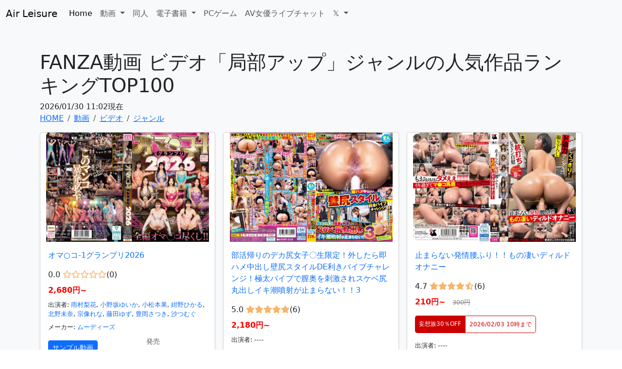

--- FILE ---
content_type: text/html; charset=UTF-8
request_url: https://www.air-leisure.com/digital/videoa/detail/4017/
body_size: 23325
content:
<!DOCTYPE html>
<html lang="ja">
<head>
  <meta charset="UTF-8">
<meta http-equiv="X-UA-Compatible" content="IE=edge">
<meta name="viewport" content="width=device-width, initial-scale=1">
<title>FANZA動画 ビデオ「局部アップ」ジャンルの人気作品ランキングTOP100</title>
<meta name="description" content="FANZA動画 ビデオ「局部アップ」ジャンルの人気作品ランキングTOP100です。" />
<link rel="stylesheet" href="https://www.air-leisure.com/assets/css/bootstrap.min.css">
<link rel="stylesheet" href="https://www.air-leisure.com/assets/css/common.css">
<link rel="canonical" href="https://www.air-leisure.com/digital/videoa/detail/4017/">
<meta property="og:title" content="FANZA動画 ビデオ「局部アップ」ジャンルの人気作品ランキングTOP100" />
<meta property="og:type" content="article" />
<meta property="og:url" content="https://www.air-leisure.com/digital/videoa/detail/4017/" />
<meta property="og:image" content="https://pics.dmm.co.jp/digital/video/mird00279/mird00279pl.jpg" />
<meta property="og:site_name" content="Air Leisure｜大人のサイト" />
<meta property="og:description" content="FANZA動画 ビデオ「局部アップ」ジャンルの人気作品ランキングTOP100です。" />
<meta name="twitter:card" content="summary_large_image" />
<meta name="twitter:site" content="@actress_x" />
<link rel="icon" href="https://www.air-leisure.com/favicon.ico" type="image/x-icon">
<link rel="shortcut icon" href="https://www.air-leisure.com/favicon.ico" type="image/x-icon">
<!-- Google Tag Manager -->
<script>(function(w,d,s,l,i){w[l]=w[l]||[];w[l].push({'gtm.start':
new Date().getTime(),event:'gtm.js'});var f=d.getElementsByTagName(s)[0],
j=d.createElement(s),dl=l!='dataLayer'?'&l='+l:'';j.async=true;j.src=
'https://www.googletagmanager.com/gtm.js?id='+i+dl;f.parentNode.insertBefore(j,f);
})(window,document,'script','dataLayer','GTM-524GRHVV');</script>
<!-- End Google Tag Manager -->
<!-- Font Awesome -->
<link href="https://cdnjs.cloudflare.com/ajax/libs/font-awesome/6.4.2/css/all.min.css" rel="stylesheet"></head>
<body>
  <!-- Google Tag Manager (noscript) -->
<noscript><iframe src="https://www.googletagmanager.com/ns.html?id=GTM-524GRHVV"
height="0" width="0" style="display:none;visibility:hidden"></iframe></noscript>
<!-- End Google Tag Manager (noscript) -->
<!-- BootstrapのJS読み込み -->
<script src="https://www.air-leisure.com/assets/js/bootstrap.min.js"></script>
<script src="https://www.air-leisure.com/assets/js/bootstrap.bundle.min.js"></script>
  
  <nav class="navbar navbar-expand-lg bg-body-tertiary">
  <div class="container-fluid">
    <a class="navbar-brand" href="https://www.air-leisure.com/">Air Leisure</a>
    <button class="navbar-toggler" type="button" data-bs-toggle="collapse" data-bs-target="#navbarSupportedContent" aria-controls="navbarSupportedContent" aria-expanded="false" aria-label="Toggle navigation">
      <span class="navbar-toggler-icon"></span>
    </button>
    <div class="collapse navbar-collapse" id="navbarSupportedContent">
      <ul class="navbar-nav me-auto mb-2 mb-lg-0">
        <li class="nav-item">
          <a class="nav-link active" aria-current="page" href="https://www.air-leisure.com/">Home</a>
        </li>
        <li class="nav-item dropdown">
          <a class="nav-link dropdown-toggle" href="#" role="button" data-bs-toggle="dropdown" aria-expanded="false">
            動画
          </a>
          <ul class="dropdown-menu">
            <li><a class="dropdown-item" href="https://www.air-leisure.com/digital/videoa/">ビデオ</a></li>
            <li><a class="dropdown-item" href="https://www.air-leisure.com/digital/videoc/">素人</a></li>
            <li><a class="dropdown-item" href="https://www.air-leisure.com/digital/anime/">アニメ</a></li>
            <li><a class="dropdown-item" href="https://www.air-leisure.com/digital/nikkatsu/">成人映画</a></li>
          </ul>
        </li>
        <li class="nav-item">
          <a class="nav-link" href="https://www.air-leisure.com/doujin/">同人</a>
        </li>
        <li class="nav-item dropdown">
          <a class="nav-link dropdown-toggle" href="#" role="button" data-bs-toggle="dropdown" aria-expanded="false">
            電子書籍
          </a>
          <ul class="dropdown-menu">
            <li><a class="dropdown-item" href="https://www.air-leisure.com/ebook/comic/">アダルトコミック</a></li>
            <li><a class="dropdown-item" href="https://www.air-leisure.com/ebook/novel/">美少女ノベル・官能小説</a></li>
            <li><a class="dropdown-item" href="https://www.air-leisure.com/ebook/photo/">写真集・雑誌</a></li>
          </ul>
        </li>
        <li class="nav-item">
          <a class="nav-link" href="https://www.air-leisure.com/pcgame/digital-pcgame/">PCゲーム</a>
        </li>
        <li class="nav-item">
          <a class="nav-link" href="https://www.air-leisure.com/livechat/">AV女優ライブチャット</a>
        </li>
        <li class="nav-item dropdown">
          <a class="nav-link dropdown-toggle" href="#" role="button" data-bs-toggle="dropdown" aria-expanded="false">
            𝕏
          </a>
          <ul class="dropdown-menu">
            <li><a class="dropdown-item" href="https://twitter.com/gravure_aidol" target="blank">グラビアアイドルai</a></li>
            <li><a class="dropdown-item" href="https://twitter.com/h_photobook" target="blank">新発売の写真集</a></li>
            <li><a class="dropdown-item" href="https://twitter.com/sexy_shinjiro" target="blank">セクシー進次郎の新作情報</a></li>
          </ul>
        </li>
      </ul>
    </div>
  </div>
</nav>

<div class="album py-5 bg-body-tertiary">
    <div class="container">
        <h1>FANZA動画 ビデオ「局部アップ」ジャンルの人気作品ランキングTOP100</h1>
        2026/01/30 11:02現在<nav aria-label="breadcrumb">
    <ol class="breadcrumb" itemscope itemtype="https://schema.org/BreadcrumbList">
        <li itemprop="itemListElement" itemscope
                itemtype="https://schema.org/ListItem" class="breadcrumb-item">
            <a itemprop="item" href="https://www.air-leisure.com/">
                <span itemprop="name">HOME</span>
            </a>
            <meta itemprop="position" content="1" />
        </li>
        <li itemprop="itemListElement" itemscope
                itemtype="https://schema.org/ListItem" class="breadcrumb-item">
            <a itemprop="item" href="https://www.air-leisure.com/digital/">
                <span itemprop="name">動画</span>
            </a>
            <meta itemprop="position" content="2" />
        </li>
        <li itemprop="itemListElement" itemscope
                itemtype="https://schema.org/ListItem" class="breadcrumb-item">
            <a itemprop="item" href="https://www.air-leisure.com/digital/videoa/">
                <span itemprop="name">ビデオ</span>
            </a>
            <meta itemprop="position" content="3" />
        </li>
                <li itemprop="itemListElement" itemscope
            itemtype="https://schema.org/ListItem" class="breadcrumb-item">
            <a itemprop="item" href="https://www.air-leisure.com/digital/videoa/category/genre/">
                <span itemprop="name">ジャンル</span>
            </a>
            <meta itemprop="position" content="4" />
        </li>
            </ol>
</nav>        <div class="row row-cols-1 row-cols-sm-2 row-cols-md-3 g-3">
                            <div class="col">
                    <div class="card shadow-sm" style="position: relative;">
                                                    <a href="https://al.fanza.co.jp/?lurl=https%3A%2F%2Fvideo.dmm.co.jp%2Fav%2Fcontent%2F%3Fid%3Dmird00279&amp;af_id=xyzjp-049&amp;ch=api" rel="nofollow noopener" target="_blank">
                                <div class="img-container" style="background-image: url('https://pics.dmm.co.jp/digital/video/mird00279/mird00279pl.jpg');"></div>
                            </a>
                        
                        <div class="folded-corner">1</div> <!-- 折れた角のデザイン -->

                        <div class="card-body">
                            <a href="https://al.fanza.co.jp/?lurl=https%3A%2F%2Fvideo.dmm.co.jp%2Fav%2Fcontent%2F%3Fid%3Dmird00279&amp;af_id=xyzjp-049&amp;ch=api" class="card-text" rel="nofollow noopener" target="_blank">オマ○コ-1グランプリ2026</a>
                            
                            <p class="card-text">
                                0.0 <span class="custom-star"><i class="far fa-star"></i><i class="far fa-star"></i><i class="far fa-star"></i><i class="far fa-star"></i><i class="far fa-star"></i></span>(0)
                            </p>

                            <p class="card-text">
                                <span class="price">2,680円~</span>
                                                            </p>

                            
                            <p class="card-text" style="font-size: smaller;">
                                出演者:
                                                                    <a href="https://al.dmm.co.jp/?lurl=https%3A%2F%2Fwww.dmm.co.jp%2Fdigital%2Fvideoa%2F-%2Flist%2F%3Factress%3D1102220&sort%3Dranking%26limit%3D120&af_id=xyzjp-049&ch=toolbar&ch_id=link" rel="nofollow noopener" target="_blank">雨村梨花</a>, <a href="https://al.dmm.co.jp/?lurl=https%3A%2F%2Fwww.dmm.co.jp%2Fdigital%2Fvideoa%2F-%2Flist%2F%3Factress%3D1093790&sort%3Dranking%26limit%3D120&af_id=xyzjp-049&ch=toolbar&ch_id=link" rel="nofollow noopener" target="_blank">小野坂ゆいか</a>, <a href="https://al.dmm.co.jp/?lurl=https%3A%2F%2Fwww.dmm.co.jp%2Fdigital%2Fvideoa%2F-%2Flist%2F%3Factress%3D1101260&sort%3Dranking%26limit%3D120&af_id=xyzjp-049&ch=toolbar&ch_id=link" rel="nofollow noopener" target="_blank">小松本果</a>, <a href="https://al.dmm.co.jp/?lurl=https%3A%2F%2Fwww.dmm.co.jp%2Fdigital%2Fvideoa%2F-%2Flist%2F%3Factress%3D23558&sort%3Dranking%26limit%3D120&af_id=xyzjp-049&ch=toolbar&ch_id=link" rel="nofollow noopener" target="_blank">紺野ひかる</a>, <a href="https://al.dmm.co.jp/?lurl=https%3A%2F%2Fwww.dmm.co.jp%2Fdigital%2Fvideoa%2F-%2Flist%2F%3Factress%3D1068671&sort%3Dranking%26limit%3D120&af_id=xyzjp-049&ch=toolbar&ch_id=link" rel="nofollow noopener" target="_blank">北野未奈</a>, <a href="https://al.dmm.co.jp/?lurl=https%3A%2F%2Fwww.dmm.co.jp%2Fdigital%2Fvideoa%2F-%2Flist%2F%3Factress%3D1085080&sort%3Dranking%26limit%3D120&af_id=xyzjp-049&ch=toolbar&ch_id=link" rel="nofollow noopener" target="_blank">宗像れな</a>, <a href="https://al.dmm.co.jp/?lurl=https%3A%2F%2Fwww.dmm.co.jp%2Fdigital%2Fvideoa%2F-%2Flist%2F%3Factress%3D1101362&sort%3Dranking%26limit%3D120&af_id=xyzjp-049&ch=toolbar&ch_id=link" rel="nofollow noopener" target="_blank">藤田ゆず</a>, <a href="https://al.dmm.co.jp/?lurl=https%3A%2F%2Fwww.dmm.co.jp%2Fdigital%2Fvideoa%2F-%2Flist%2F%3Factress%3D1086961&sort%3Dranking%26limit%3D120&af_id=xyzjp-049&ch=toolbar&ch_id=link" rel="nofollow noopener" target="_blank">豊岡さつき</a>, <a href="https://al.dmm.co.jp/?lurl=https%3A%2F%2Fwww.dmm.co.jp%2Fdigital%2Fvideoa%2F-%2Flist%2F%3Factress%3D1099600&sort%3Dranking%26limit%3D120&af_id=xyzjp-049&ch=toolbar&ch_id=link" rel="nofollow noopener" target="_blank">沙つむぐ</a>                                                            </p>

                            <p class="card-text" style="font-size: smaller;">
                                メーカー:
                                <a href="https://al.dmm.co.jp/?lurl=https%3A%2F%2Fwww.dmm.co.jp%2Fdigital%2Fvideoa%2F-%2Flist%2F%3Fmaker%3D1509&sort%3Dranking%26limit%3D120&af_id=xyzjp-049&ch=toolbar&ch_id=link" rel="nofollow noopener" target="_blank">ムーディーズ</a>                            </p>

                            <div class="d-flex justify-content-between align-items-end">
                                <div>
                                                                            <a href="https://www.dmm.co.jp/litevideo/-/part/=/cid=mird00279/size=720_480/affi_id=xyzjp-049/" class="btn btn-sm btn-primary" rel="nofollow noopener" target="_blank">サンプル動画</a>
                                                                                                                <a href="https://vi-db.net/1102220/mird00279/" class="btn btn-sm btn-secondary" rel="nofollow noopener" target="_blank">サンプル画像</a>
                                                                    </div>
                                <div>
                                    <small class="text-body-secondary">発売日:2026/01/30</small>
                                    <br>
                                    <small class="text-body-secondary" style="font-size: 10px;">ID: mird00279</small>
                                </div>
                            </div>
                        </div>
                    </div>
                </div>
                            <div class="col">
                    <div class="card shadow-sm" style="position: relative;">
                                                    <a href="https://al.fanza.co.jp/?lurl=https%3A%2F%2Fvideo.dmm.co.jp%2Fav%2Fcontent%2F%3Fid%3D1svvrt00075&amp;af_id=xyzjp-049&amp;ch=api" rel="nofollow noopener" target="_blank">
                                <div class="img-container" style="background-image: url('https://pics.dmm.co.jp/digital/video/1svvrt00075/1svvrt00075pl.jpg');"></div>
                            </a>
                        
                        <div class="folded-corner">2</div> <!-- 折れた角のデザイン -->

                        <div class="card-body">
                            <a href="https://al.fanza.co.jp/?lurl=https%3A%2F%2Fvideo.dmm.co.jp%2Fav%2Fcontent%2F%3Fid%3D1svvrt00075&amp;af_id=xyzjp-049&amp;ch=api" class="card-text" rel="nofollow noopener" target="_blank">部活帰りのデカ尻女子〇生限定！外したら即ハメ中出し壁尻スタイルDE利きバイブチャレンジ！極太バイブで膣奥を刺激されスケベ尻丸出しイキ潮噴射が止まらない！！3</a>
                            
                            <p class="card-text">
                                5.0 <span class="custom-star"><i class="fas fa-star"></i><i class="fas fa-star"></i><i class="fas fa-star"></i><i class="fas fa-star"></i><i class="fas fa-star"></i></span>(6)
                            </p>

                            <p class="card-text">
                                <span class="price">2,180円~</span>
                                                            </p>

                            
                            <p class="card-text" style="font-size: smaller;">
                                出演者:
                                                                    ----
                                                            </p>

                            <p class="card-text" style="font-size: smaller;">
                                メーカー:
                                <a href="https://al.dmm.co.jp/?lurl=https%3A%2F%2Fwww.dmm.co.jp%2Fdigital%2Fvideoa%2F-%2Flist%2F%3Fmaker%3D45356&sort%3Dranking%26limit%3D120&af_id=xyzjp-049&ch=toolbar&ch_id=link" rel="nofollow noopener" target="_blank">サディスティックヴィレッジ</a>                            </p>

                            <div class="d-flex justify-content-between align-items-end">
                                <div>
                                                                            <a href="https://www.dmm.co.jp/litevideo/-/part/=/cid=1svvrt00075/size=720_480/affi_id=xyzjp-049/" class="btn btn-sm btn-primary" rel="nofollow noopener" target="_blank">サンプル動画</a>
                                                                                                        </div>
                                <div>
                                    <small class="text-body-secondary">発売日:2026/01/16</small>
                                    <br>
                                    <small class="text-body-secondary" style="font-size: 10px;">ID: 1svvrt00075</small>
                                </div>
                            </div>
                        </div>
                    </div>
                </div>
                            <div class="col">
                    <div class="card shadow-sm" style="position: relative;">
                                                    <a href="https://al.fanza.co.jp/?lurl=https%3A%2F%2Fvideo.dmm.co.jp%2Fav%2Fcontent%2F%3Fid%3Dusag00066&amp;af_id=xyzjp-049&amp;ch=api" rel="nofollow noopener" target="_blank">
                                <div class="img-container" style="background-image: url('https://pics.dmm.co.jp/digital/video/usag00066/usag00066pl.jpg');"></div>
                            </a>
                        
                        <div class="folded-corner">3</div> <!-- 折れた角のデザイン -->

                        <div class="card-body">
                            <a href="https://al.fanza.co.jp/?lurl=https%3A%2F%2Fvideo.dmm.co.jp%2Fav%2Fcontent%2F%3Fid%3Dusag00066&amp;af_id=xyzjp-049&amp;ch=api" class="card-text" rel="nofollow noopener" target="_blank">止まらない発情腰ふり！！もの凄いディルドオナニー</a>
                            
                            <p class="card-text">
                                4.7 <span class="custom-star"><i class="fas fa-star"></i><i class="fas fa-star"></i><i class="fas fa-star"></i><i class="fas fa-star"></i><i class="fas fa-star-half-alt"></i></span>(6)
                            </p>

                            <p class="card-text">
                                <span class="price">210円~</span>
                                                                    <span class="list-price">300円</span>
                                                            </p>

                                                                                                                                        <div class="campaign-info">
                                            <div class="campaign-info-left">
                                                妄想族30％OFF                                            </div>
                                            <div class="campaign-info-right">
                                                2026/02/03 10時まで                                            </div>
                                        </div>
                                                                                                
                            <p class="card-text" style="font-size: smaller;">
                                出演者:
                                                                    ----
                                                            </p>

                            <p class="card-text" style="font-size: smaller;">
                                メーカー:
                                <a href="https://al.dmm.co.jp/?lurl=https%3A%2F%2Fwww.dmm.co.jp%2Fdigital%2Fvideoa%2F-%2Flist%2F%3Fmaker%3D6754&sort%3Dranking%26limit%3D120&af_id=xyzjp-049&ch=toolbar&ch_id=link" rel="nofollow noopener" target="_blank">うさぎ/妄想族</a>                            </p>

                            <div class="d-flex justify-content-between align-items-end">
                                <div>
                                                                            <a href="https://www.dmm.co.jp/litevideo/-/part/=/cid=usag00066/size=720_480/affi_id=xyzjp-049/" class="btn btn-sm btn-primary" rel="nofollow noopener" target="_blank">サンプル動画</a>
                                                                                                        </div>
                                <div>
                                    <small class="text-body-secondary">発売日:2024/10/19</small>
                                    <br>
                                    <small class="text-body-secondary" style="font-size: 10px;">ID: usag00066</small>
                                </div>
                            </div>
                        </div>
                    </div>
                </div>
                            <div class="col">
                    <div class="card shadow-sm" style="position: relative;">
                                                    <a href="https://al.fanza.co.jp/?lurl=https%3A%2F%2Fvideo.dmm.co.jp%2Fav%2Fcontent%2F%3Fid%3Dusag00081&amp;af_id=xyzjp-049&amp;ch=api" rel="nofollow noopener" target="_blank">
                                <div class="img-container" style="background-image: url('https://pics.dmm.co.jp/digital/video/usag00081/usag00081pl.jpg');"></div>
                            </a>
                        
                        <div class="folded-corner">4</div> <!-- 折れた角のデザイン -->

                        <div class="card-body">
                            <a href="https://al.fanza.co.jp/?lurl=https%3A%2F%2Fvideo.dmm.co.jp%2Fav%2Fcontent%2F%3Fid%3Dusag00081&amp;af_id=xyzjp-049&amp;ch=api" class="card-text" rel="nofollow noopener" target="_blank">止まらない発情腰ふり！！もの凄いディルドオナニー2</a>
                            
                            <p class="card-text">
                                4.6 <span class="custom-star"><i class="fas fa-star"></i><i class="fas fa-star"></i><i class="fas fa-star"></i><i class="fas fa-star"></i><i class="fas fa-star-half-alt"></i></span>(8)
                            </p>

                            <p class="card-text">
                                <span class="price">350円~</span>
                                                                    <span class="list-price">500円</span>
                                                            </p>

                                                                                                                                        <div class="campaign-info">
                                            <div class="campaign-info-left">
                                                妄想族30％OFF                                            </div>
                                            <div class="campaign-info-right">
                                                2026/02/03 10時まで                                            </div>
                                        </div>
                                                                                                
                            <p class="card-text" style="font-size: smaller;">
                                出演者:
                                                                    ----
                                                            </p>

                            <p class="card-text" style="font-size: smaller;">
                                メーカー:
                                <a href="https://al.dmm.co.jp/?lurl=https%3A%2F%2Fwww.dmm.co.jp%2Fdigital%2Fvideoa%2F-%2Flist%2F%3Fmaker%3D6754&sort%3Dranking%26limit%3D120&af_id=xyzjp-049&ch=toolbar&ch_id=link" rel="nofollow noopener" target="_blank">うさぎ/妄想族</a>                            </p>

                            <div class="d-flex justify-content-between align-items-end">
                                <div>
                                                                            <a href="https://www.dmm.co.jp/litevideo/-/part/=/cid=usag00081/size=720_480/affi_id=xyzjp-049/" class="btn btn-sm btn-primary" rel="nofollow noopener" target="_blank">サンプル動画</a>
                                                                                                        </div>
                                <div>
                                    <small class="text-body-secondary">発売日:2025/09/13</small>
                                    <br>
                                    <small class="text-body-secondary" style="font-size: 10px;">ID: usag00081</small>
                                </div>
                            </div>
                        </div>
                    </div>
                </div>
                            <div class="col">
                    <div class="card shadow-sm" style="position: relative;">
                                                    <a href="https://al.fanza.co.jp/?lurl=https%3A%2F%2Fvideo.dmm.co.jp%2Fav%2Fcontent%2F%3Fid%3D1svvrt00072&amp;af_id=xyzjp-049&amp;ch=api" rel="nofollow noopener" target="_blank">
                                <div class="img-container" style="background-image: url('https://pics.dmm.co.jp/digital/video/1svvrt00072/1svvrt00072pl.jpg');"></div>
                            </a>
                        
                        <div class="folded-corner">5</div> <!-- 折れた角のデザイン -->

                        <div class="card-body">
                            <a href="https://al.fanza.co.jp/?lurl=https%3A%2F%2Fvideo.dmm.co.jp%2Fav%2Fcontent%2F%3Fid%3D1svvrt00072&amp;af_id=xyzjp-049&amp;ch=api" class="card-text" rel="nofollow noopener" target="_blank">素人バラエティ 壁マ〇コスタイルDEお膣の中身は何だろな？街行くJDが異物挿入当てゲームに挑戦！全員中出し＆ぶっかけ！合計11射精！</a>
                            
                            <p class="card-text">
                                4.9 <span class="custom-star"><i class="fas fa-star"></i><i class="fas fa-star"></i><i class="fas fa-star"></i><i class="fas fa-star"></i><i class="fas fa-star"></i></span>(9)
                            </p>

                            <p class="card-text">
                                <span class="price">2,180円~</span>
                                                            </p>

                            
                            <p class="card-text" style="font-size: smaller;">
                                出演者:
                                                                    ----
                                                            </p>

                            <p class="card-text" style="font-size: smaller;">
                                メーカー:
                                <a href="https://al.dmm.co.jp/?lurl=https%3A%2F%2Fwww.dmm.co.jp%2Fdigital%2Fvideoa%2F-%2Flist%2F%3Fmaker%3D45356&sort%3Dranking%26limit%3D120&af_id=xyzjp-049&ch=toolbar&ch_id=link" rel="nofollow noopener" target="_blank">サディスティックヴィレッジ</a>                            </p>

                            <div class="d-flex justify-content-between align-items-end">
                                <div>
                                                                            <a href="https://www.dmm.co.jp/litevideo/-/part/=/cid=1svvrt00072/size=720_480/affi_id=xyzjp-049/" class="btn btn-sm btn-primary" rel="nofollow noopener" target="_blank">サンプル動画</a>
                                                                                                        </div>
                                <div>
                                    <small class="text-body-secondary">発売日:2025/11/28</small>
                                    <br>
                                    <small class="text-body-secondary" style="font-size: 10px;">ID: 1svvrt00072</small>
                                </div>
                            </div>
                        </div>
                    </div>
                </div>
                            <div class="col">
                    <div class="card shadow-sm" style="position: relative;">
                                                    <a href="https://al.fanza.co.jp/?lurl=https%3A%2F%2Fvideo.dmm.co.jp%2Fav%2Fcontent%2F%3Fid%3D36doks00660&amp;af_id=xyzjp-049&amp;ch=api" rel="nofollow noopener" target="_blank">
                                <div class="img-container" style="background-image: url('https://pics.dmm.co.jp/digital/video/36doks00660/36doks00660pl.jpg');"></div>
                            </a>
                        
                        <div class="folded-corner">6</div> <!-- 折れた角のデザイン -->

                        <div class="card-body">
                            <a href="https://al.fanza.co.jp/?lurl=https%3A%2F%2Fvideo.dmm.co.jp%2Fav%2Fcontent%2F%3Fid%3D36doks00660&amp;af_id=xyzjp-049&amp;ch=api" class="card-text" rel="nofollow noopener" target="_blank">巨根が大好きで堪らない変態オマ〇コ女たちのイキ狂いメガディルドオナニー</a>
                            
                            <p class="card-text">
                                0.0 <span class="custom-star"><i class="far fa-star"></i><i class="far fa-star"></i><i class="far fa-star"></i><i class="far fa-star"></i><i class="far fa-star"></i></span>(0)
                            </p>

                            <p class="card-text">
                                <span class="price">1,980円~</span>
                                                            </p>

                            
                            <p class="card-text" style="font-size: smaller;">
                                出演者:
                                                                    <a href="https://al.dmm.co.jp/?lurl=https%3A%2F%2Fwww.dmm.co.jp%2Fdigital%2Fvideoa%2F-%2Flist%2F%3Factress%3D1108284&sort%3Dranking%26limit%3D120&af_id=xyzjp-049&ch=toolbar&ch_id=link" rel="nofollow noopener" target="_blank">水月みお</a>, <a href="https://al.dmm.co.jp/?lurl=https%3A%2F%2Fwww.dmm.co.jp%2Fdigital%2Fvideoa%2F-%2Flist%2F%3Factress%3D1085063&sort%3Dranking%26limit%3D120&af_id=xyzjp-049&ch=toolbar&ch_id=link" rel="nofollow noopener" target="_blank">安堂はるの</a>, <a href="https://al.dmm.co.jp/?lurl=https%3A%2F%2Fwww.dmm.co.jp%2Fdigital%2Fvideoa%2F-%2Flist%2F%3Factress%3D1090733&sort%3Dranking%26limit%3D120&af_id=xyzjp-049&ch=toolbar&ch_id=link" rel="nofollow noopener" target="_blank">桐谷すずね</a>, <a href="https://al.dmm.co.jp/?lurl=https%3A%2F%2Fwww.dmm.co.jp%2Fdigital%2Fvideoa%2F-%2Flist%2F%3Factress%3D1104930&sort%3Dranking%26limit%3D120&af_id=xyzjp-049&ch=toolbar&ch_id=link" rel="nofollow noopener" target="_blank">光森珠理</a>, <a href="https://al.dmm.co.jp/?lurl=https%3A%2F%2Fwww.dmm.co.jp%2Fdigital%2Fvideoa%2F-%2Flist%2F%3Factress%3D1074538&sort%3Dranking%26limit%3D120&af_id=xyzjp-049&ch=toolbar&ch_id=link" rel="nofollow noopener" target="_blank">若林ゆりな</a>, <a href="https://al.dmm.co.jp/?lurl=https%3A%2F%2Fwww.dmm.co.jp%2Fdigital%2Fvideoa%2F-%2Flist%2F%3Factress%3D1100952&sort%3Dranking%26limit%3D120&af_id=xyzjp-049&ch=toolbar&ch_id=link" rel="nofollow noopener" target="_blank">坂本りお</a>                                                            </p>

                            <p class="card-text" style="font-size: smaller;">
                                メーカー:
                                <a href="https://al.dmm.co.jp/?lurl=https%3A%2F%2Fwww.dmm.co.jp%2Fdigital%2Fvideoa%2F-%2Flist%2F%3Fmaker%3D45302&sort%3Dranking%26limit%3D120&af_id=xyzjp-049&ch=toolbar&ch_id=link" rel="nofollow noopener" target="_blank">OFFICE K’S</a>                            </p>

                            <div class="d-flex justify-content-between align-items-end">
                                <div>
                                                                            <a href="https://www.dmm.co.jp/litevideo/-/part/=/cid=36doks00660/size=720_480/affi_id=xyzjp-049/" class="btn btn-sm btn-primary" rel="nofollow noopener" target="_blank">サンプル動画</a>
                                                                                                                <a href="https://vi-db.net/1085063/36doks00660/" class="btn btn-sm btn-secondary" rel="nofollow noopener" target="_blank">サンプル画像</a>
                                                                    </div>
                                <div>
                                    <small class="text-body-secondary">発売日:2026/02/01</small>
                                    <br>
                                    <small class="text-body-secondary" style="font-size: 10px;">ID: 36doks00660</small>
                                </div>
                            </div>
                        </div>
                    </div>
                </div>
                            <div class="col">
                    <div class="card shadow-sm" style="position: relative;">
                                                    <a href="https://al.fanza.co.jp/?lurl=https%3A%2F%2Fvideo.dmm.co.jp%2Fav%2Fcontent%2F%3Fid%3D1svvrt00071&amp;af_id=xyzjp-049&amp;ch=api" rel="nofollow noopener" target="_blank">
                                <div class="img-container" style="background-image: url('https://pics.dmm.co.jp/digital/video/1svvrt00071/1svvrt00071pl.jpg');"></div>
                            </a>
                        
                        <div class="folded-corner">7</div> <!-- 折れた角のデザイン -->

                        <div class="card-body">
                            <a href="https://al.fanza.co.jp/?lurl=https%3A%2F%2Fvideo.dmm.co.jp%2Fav%2Fcontent%2F%3Fid%3D1svvrt00071&amp;af_id=xyzjp-049&amp;ch=api" class="card-text" rel="nofollow noopener" target="_blank">素人バラエティ 箱女！体は箱の中 感覚遮断スタイルDE彼氏にナマ電話チャレンジ！絶対に感じちゃダメなのに… 首の下から好き勝手いじくりまわされてイキ潮噴射が止められない！！</a>
                            
                            <p class="card-text">
                                5.0 <span class="custom-star"><i class="fas fa-star"></i><i class="fas fa-star"></i><i class="fas fa-star"></i><i class="fas fa-star"></i><i class="fas fa-star"></i></span>(2)
                            </p>

                            <p class="card-text">
                                <span class="price">2,180円~</span>
                                                            </p>

                            
                            <p class="card-text" style="font-size: smaller;">
                                出演者:
                                                                    ----
                                                            </p>

                            <p class="card-text" style="font-size: smaller;">
                                メーカー:
                                <a href="https://al.dmm.co.jp/?lurl=https%3A%2F%2Fwww.dmm.co.jp%2Fdigital%2Fvideoa%2F-%2Flist%2F%3Fmaker%3D45356&sort%3Dranking%26limit%3D120&af_id=xyzjp-049&ch=toolbar&ch_id=link" rel="nofollow noopener" target="_blank">サディスティックヴィレッジ</a>                            </p>

                            <div class="d-flex justify-content-between align-items-end">
                                <div>
                                                                            <a href="https://www.dmm.co.jp/litevideo/-/part/=/cid=1svvrt00071/size=720_480/affi_id=xyzjp-049/" class="btn btn-sm btn-primary" rel="nofollow noopener" target="_blank">サンプル動画</a>
                                                                                                        </div>
                                <div>
                                    <small class="text-body-secondary">発売日:2026/01/02</small>
                                    <br>
                                    <small class="text-body-secondary" style="font-size: 10px;">ID: 1svvrt00071</small>
                                </div>
                            </div>
                        </div>
                    </div>
                </div>
                            <div class="col">
                    <div class="card shadow-sm" style="position: relative;">
                                                    <a href="https://al.fanza.co.jp/?lurl=https%3A%2F%2Fvideo.dmm.co.jp%2Fav%2Fcontent%2F%3Fid%3D1drpt00104&amp;af_id=xyzjp-049&amp;ch=api" rel="nofollow noopener" target="_blank">
                                <div class="img-container" style="background-image: url('https://pics.dmm.co.jp/digital/video/1drpt00104/1drpt00104pl.jpg');"></div>
                            </a>
                        
                        <div class="folded-corner">8</div> <!-- 折れた角のデザイン -->

                        <div class="card-body">
                            <a href="https://al.fanza.co.jp/?lurl=https%3A%2F%2Fvideo.dmm.co.jp%2Fav%2Fcontent%2F%3Fid%3D1drpt00104&amp;af_id=xyzjp-049&amp;ch=api" class="card-text" rel="nofollow noopener" target="_blank">超接写！触れるか触れないかの長時間ソフトタッチで乳首の感度を何倍にも上げられる美乳娘3 橘いおり</a>
                            
                            <p class="card-text">
                                0.0 <span class="custom-star"><i class="far fa-star"></i><i class="far fa-star"></i><i class="far fa-star"></i><i class="far fa-star"></i><i class="far fa-star"></i></span>(0)
                            </p>

                            <p class="card-text">
                                <span class="price">2,180円~</span>
                                                            </p>

                            
                            <p class="card-text" style="font-size: smaller;">
                                出演者:
                                                                    <a href="https://al.dmm.co.jp/?lurl=https%3A%2F%2Fwww.dmm.co.jp%2Fdigital%2Fvideoa%2F-%2Flist%2F%3Factress%3D1102569&sort%3Dranking%26limit%3D120&af_id=xyzjp-049&ch=toolbar&ch_id=link" rel="nofollow noopener" target="_blank">橘いおり</a>                                                            </p>

                            <p class="card-text" style="font-size: smaller;">
                                メーカー:
                                <a href="https://al.dmm.co.jp/?lurl=https%3A%2F%2Fwww.dmm.co.jp%2Fdigital%2Fvideoa%2F-%2Flist%2F%3Fmaker%3D301560&sort%3Dranking%26limit%3D120&af_id=xyzjp-049&ch=toolbar&ch_id=link" rel="nofollow noopener" target="_blank">電脳ラスプーチン</a>                            </p>

                            <div class="d-flex justify-content-between align-items-end">
                                <div>
                                                                            <a href="https://www.dmm.co.jp/litevideo/-/part/=/cid=1drpt00104/size=720_480/affi_id=xyzjp-049/" class="btn btn-sm btn-primary" rel="nofollow noopener" target="_blank">サンプル動画</a>
                                                                                                                <a href="https://vi-db.net/1102569/1drpt00104/" class="btn btn-sm btn-secondary" rel="nofollow noopener" target="_blank">サンプル画像</a>
                                                                    </div>
                                <div>
                                    <small class="text-body-secondary">発売日:2026/01/30</small>
                                    <br>
                                    <small class="text-body-secondary" style="font-size: 10px;">ID: 1drpt00104</small>
                                </div>
                            </div>
                        </div>
                    </div>
                </div>
                            <div class="col">
                    <div class="card shadow-sm" style="position: relative;">
                                                    <a href="https://al.fanza.co.jp/?lurl=https%3A%2F%2Fvideo.dmm.co.jp%2Fav%2Fcontent%2F%3Fid%3D1oks00187&amp;af_id=xyzjp-049&amp;ch=api" rel="nofollow noopener" target="_blank">
                                <div class="img-container" style="background-image: url('https://pics.dmm.co.jp/digital/video/1oks00187/1oks00187pl.jpg');"></div>
                            </a>
                        
                        <div class="folded-corner">9</div> <!-- 折れた角のデザイン -->

                        <div class="card-body">
                            <a href="https://al.fanza.co.jp/?lurl=https%3A%2F%2Fvideo.dmm.co.jp%2Fav%2Fcontent%2F%3Fid%3D1oks00187&amp;af_id=xyzjp-049&amp;ch=api" class="card-text" rel="nofollow noopener" target="_blank">葵百合香 濡れてテカってピッタリ密着 神スク水 可愛い女子のスクール水着姿をじっとりと堪能！着替え撮影から始まり貧乳から巨乳にパイパン、ハミ毛、ジョリワキ等のフェチ接写やローションソーププレイやスク水ぶっかけ等を完全着衣で楽しむAV</a>
                            
                            <p class="card-text">
                                0.0 <span class="custom-star"><i class="far fa-star"></i><i class="far fa-star"></i><i class="far fa-star"></i><i class="far fa-star"></i><i class="far fa-star"></i></span>(0)
                            </p>

                            <p class="card-text">
                                <span class="price">3,980円~</span>
                                                            </p>

                            
                            <p class="card-text" style="font-size: smaller;">
                                出演者:
                                                                    <a href="https://al.dmm.co.jp/?lurl=https%3A%2F%2Fwww.dmm.co.jp%2Fdigital%2Fvideoa%2F-%2Flist%2F%3Factress%3D1046237&sort%3Dranking%26limit%3D120&af_id=xyzjp-049&ch=toolbar&ch_id=link" rel="nofollow noopener" target="_blank">葵百合香</a>                                                            </p>

                            <p class="card-text" style="font-size: smaller;">
                                メーカー:
                                <a href="https://al.dmm.co.jp/?lurl=https%3A%2F%2Fwww.dmm.co.jp%2Fdigital%2Fvideoa%2F-%2Flist%2F%3Fmaker%3D46334&sort%3Dranking%26limit%3D120&af_id=xyzjp-049&ch=toolbar&ch_id=link" rel="nofollow noopener" target="_blank">親父の個撮</a>                            </p>

                            <div class="d-flex justify-content-between align-items-end">
                                <div>
                                                                                                                <a href="https://vi-db.net/1046237/1oks00187/" class="btn btn-sm btn-secondary" rel="nofollow noopener" target="_blank">サンプル画像</a>
                                                                    </div>
                                <div>
                                    <small class="text-body-secondary">発売日:2026/02/02</small>
                                    <br>
                                    <small class="text-body-secondary" style="font-size: 10px;">ID: 1oks00187</small>
                                </div>
                            </div>
                        </div>
                    </div>
                </div>
                            <div class="col">
                    <div class="card shadow-sm" style="position: relative;">
                                                    <a href="https://al.fanza.co.jp/?lurl=https%3A%2F%2Fvideo.dmm.co.jp%2Fav%2Fcontent%2F%3Fid%3D1svcao00023&amp;af_id=xyzjp-049&amp;ch=api" rel="nofollow noopener" target="_blank">
                                <div class="img-container" style="background-image: url('https://pics.dmm.co.jp/digital/video/1svcao00023/1svcao00023pl.jpg');"></div>
                            </a>
                        
                        <div class="folded-corner">10</div> <!-- 折れた角のデザイン -->

                        <div class="card-body">
                            <a href="https://al.fanza.co.jp/?lurl=https%3A%2F%2Fvideo.dmm.co.jp%2Fav%2Fcontent%2F%3Fid%3D1svcao00023&amp;af_id=xyzjp-049&amp;ch=api" class="card-text" rel="nofollow noopener" target="_blank">濃厚接吻痴● 満員電車で身動きが取れずイカされ快楽堕ち トロける舌絡めで絶頂する先生と生徒</a>
                            
                            <p class="card-text">
                                4.9 <span class="custom-star"><i class="fas fa-star"></i><i class="fas fa-star"></i><i class="fas fa-star"></i><i class="fas fa-star"></i><i class="fas fa-star"></i></span>(7)
                            </p>

                            <p class="card-text">
                                <span class="price">2,180円~</span>
                                                            </p>

                            
                            <p class="card-text" style="font-size: smaller;">
                                出演者:
                                                                    ----
                                                            </p>

                            <p class="card-text" style="font-size: smaller;">
                                メーカー:
                                <a href="https://al.dmm.co.jp/?lurl=https%3A%2F%2Fwww.dmm.co.jp%2Fdigital%2Fvideoa%2F-%2Flist%2F%3Fmaker%3D45356&sort%3Dranking%26limit%3D120&af_id=xyzjp-049&ch=toolbar&ch_id=link" rel="nofollow noopener" target="_blank">サディスティックヴィレッジ</a>                            </p>

                            <div class="d-flex justify-content-between align-items-end">
                                <div>
                                                                            <a href="https://www.dmm.co.jp/litevideo/-/part/=/cid=1svcao00023/size=720_480/affi_id=xyzjp-049/" class="btn btn-sm btn-primary" rel="nofollow noopener" target="_blank">サンプル動画</a>
                                                                                                        </div>
                                <div>
                                    <small class="text-body-secondary">発売日:2025/12/19</small>
                                    <br>
                                    <small class="text-body-secondary" style="font-size: 10px;">ID: 1svcao00023</small>
                                </div>
                            </div>
                        </div>
                    </div>
                </div>
                            <div class="col">
                    <div class="card shadow-sm" style="position: relative;">
                                                    <a href="https://al.fanza.co.jp/?lurl=https%3A%2F%2Fvideo.dmm.co.jp%2Fav%2Fcontent%2F%3Fid%3Donin00109&amp;af_id=xyzjp-049&amp;ch=api" rel="nofollow noopener" target="_blank">
                                <div class="img-container" style="background-image: url('https://pics.dmm.co.jp/digital/video/onin00109/onin00109pl.jpg');"></div>
                            </a>
                        
                        <div class="folded-corner">11</div> <!-- 折れた角のデザイン -->

                        <div class="card-body">
                            <a href="https://al.fanza.co.jp/?lurl=https%3A%2F%2Fvideo.dmm.co.jp%2Fav%2Fcontent%2F%3Fid%3Donin00109&amp;af_id=xyzjp-049&amp;ch=api" class="card-text" rel="nofollow noopener" target="_blank">お尻見-oshirimi- act6</a>
                            
                            <p class="card-text">
                                4.2 <span class="custom-star"><i class="fas fa-star"></i><i class="fas fa-star"></i><i class="fas fa-star"></i><i class="fas fa-star"></i><i class="far fa-star"></i></span>(5)
                            </p>

                            <p class="card-text">
                                <span class="price">1,526円~</span>
                                                                    <span class="list-price">2,180円</span>
                                                            </p>

                                                                                                                                        <div class="campaign-info">
                                            <div class="campaign-info-left">
                                                妄想族30％OFF                                            </div>
                                            <div class="campaign-info-right">
                                                2026/02/03 10時まで                                            </div>
                                        </div>
                                                                                                
                            <p class="card-text" style="font-size: smaller;">
                                出演者:
                                                                    ----
                                                            </p>

                            <p class="card-text" style="font-size: smaller;">
                                メーカー:
                                <a href="https://al.dmm.co.jp/?lurl=https%3A%2F%2Fwww.dmm.co.jp%2Fdigital%2Fvideoa%2F-%2Flist%2F%3Fmaker%3D6535&sort%3Dranking%26limit%3D120&af_id=xyzjp-049&ch=toolbar&ch_id=link" rel="nofollow noopener" target="_blank">タマネギ/妄想族</a>                            </p>

                            <div class="d-flex justify-content-between align-items-end">
                                <div>
                                                                            <a href="https://www.dmm.co.jp/litevideo/-/part/=/cid=onin109/size=720_480/affi_id=xyzjp-049/" class="btn btn-sm btn-primary" rel="nofollow noopener" target="_blank">サンプル動画</a>
                                                                                                        </div>
                                <div>
                                    <small class="text-body-secondary">発売日:2025/12/20</small>
                                    <br>
                                    <small class="text-body-secondary" style="font-size: 10px;">ID: onin00109</small>
                                </div>
                            </div>
                        </div>
                    </div>
                </div>
                            <div class="col">
                    <div class="card shadow-sm" style="position: relative;">
                                                    <a href="https://al.fanza.co.jp/?lurl=https%3A%2F%2Fvideo.dmm.co.jp%2Fav%2Fcontent%2F%3Fid%3D1okk00108&amp;af_id=xyzjp-049&amp;ch=api" rel="nofollow noopener" target="_blank">
                                <div class="img-container" style="background-image: url('https://pics.dmm.co.jp/digital/video/1okk00108/1okk00108pl.jpg');"></div>
                            </a>
                        
                        <div class="folded-corner">12</div> <!-- 折れた角のデザイン -->

                        <div class="card-body">
                            <a href="https://al.fanza.co.jp/?lurl=https%3A%2F%2Fvideo.dmm.co.jp%2Fav%2Fcontent%2F%3Fid%3D1okk00108&amp;af_id=xyzjp-049&amp;ch=api" class="card-text" rel="nofollow noopener" target="_blank">宮城りえ 濡れてテカってピッタリ密着 神競泳水着 可愛い女子の競泳水着姿をじっとりと堪能！着替え撮影から始まり貧乳から巨乳にパイパン、ハミ毛、ジョリワキ等のフェチ接写やローションソーププレイや競泳水着ぶっかけ等を完全着衣で楽しむAV</a>
                            
                            <p class="card-text">
                                0.0 <span class="custom-star"><i class="far fa-star"></i><i class="far fa-star"></i><i class="far fa-star"></i><i class="far fa-star"></i><i class="far fa-star"></i></span>(0)
                            </p>

                            <p class="card-text">
                                <span class="price">3,980円~</span>
                                                            </p>

                            
                            <p class="card-text" style="font-size: smaller;">
                                出演者:
                                                                    <a href="https://al.dmm.co.jp/?lurl=https%3A%2F%2Fwww.dmm.co.jp%2Fdigital%2Fvideoa%2F-%2Flist%2F%3Factress%3D1079605&sort%3Dranking%26limit%3D120&af_id=xyzjp-049&ch=toolbar&ch_id=link" rel="nofollow noopener" target="_blank">宮城りえ</a>                                                            </p>

                            <p class="card-text" style="font-size: smaller;">
                                メーカー:
                                <a href="https://al.dmm.co.jp/?lurl=https%3A%2F%2Fwww.dmm.co.jp%2Fdigital%2Fvideoa%2F-%2Flist%2F%3Fmaker%3D46334&sort%3Dranking%26limit%3D120&af_id=xyzjp-049&ch=toolbar&ch_id=link" rel="nofollow noopener" target="_blank">親父の個撮</a>                            </p>

                            <div class="d-flex justify-content-between align-items-end">
                                <div>
                                                                                                                <a href="https://vi-db.net/1079605/1okk00108/" class="btn btn-sm btn-secondary" rel="nofollow noopener" target="_blank">サンプル画像</a>
                                                                    </div>
                                <div>
                                    <small class="text-body-secondary">発売日:2026/02/02</small>
                                    <br>
                                    <small class="text-body-secondary" style="font-size: 10px;">ID: 1okk00108</small>
                                </div>
                            </div>
                        </div>
                    </div>
                </div>
                            <div class="col">
                    <div class="card shadow-sm" style="position: relative;">
                                                    <a href="https://al.fanza.co.jp/?lurl=https%3A%2F%2Fvideo.dmm.co.jp%2Fav%2Fcontent%2F%3Fid%3Dusag00086&amp;af_id=xyzjp-049&amp;ch=api" rel="nofollow noopener" target="_blank">
                                <div class="img-container" style="background-image: url('https://pics.dmm.co.jp/digital/video/usag00086/usag00086pl.jpg');"></div>
                            </a>
                        
                        <div class="folded-corner">13</div> <!-- 折れた角のデザイン -->

                        <div class="card-body">
                            <a href="https://al.fanza.co.jp/?lurl=https%3A%2F%2Fvideo.dmm.co.jp%2Fav%2Fcontent%2F%3Fid%3Dusag00086&amp;af_id=xyzjp-049&amp;ch=api" class="card-text" rel="nofollow noopener" target="_blank">止まらない発情腰ふり！！もの凄いディルドオナニー3</a>
                            
                            <p class="card-text">
                                4.0 <span class="custom-star"><i class="fas fa-star"></i><i class="fas fa-star"></i><i class="fas fa-star"></i><i class="fas fa-star"></i><i class="far fa-star"></i></span>(2)
                            </p>

                            <p class="card-text">
                                <span class="price">1,736円~</span>
                                                                    <span class="list-price">2,480円</span>
                                                            </p>

                                                                                                                                        <div class="campaign-info">
                                            <div class="campaign-info-left">
                                                妄想族30％OFF                                            </div>
                                            <div class="campaign-info-right">
                                                2026/02/03 10時まで                                            </div>
                                        </div>
                                                                                                
                            <p class="card-text" style="font-size: smaller;">
                                出演者:
                                                                    ----
                                                            </p>

                            <p class="card-text" style="font-size: smaller;">
                                メーカー:
                                <a href="https://al.dmm.co.jp/?lurl=https%3A%2F%2Fwww.dmm.co.jp%2Fdigital%2Fvideoa%2F-%2Flist%2F%3Fmaker%3D6754&sort%3Dranking%26limit%3D120&af_id=xyzjp-049&ch=toolbar&ch_id=link" rel="nofollow noopener" target="_blank">うさぎ/妄想族</a>                            </p>

                            <div class="d-flex justify-content-between align-items-end">
                                <div>
                                                                            <a href="https://www.dmm.co.jp/litevideo/-/part/=/cid=usag00086/size=720_480/affi_id=xyzjp-049/" class="btn btn-sm btn-primary" rel="nofollow noopener" target="_blank">サンプル動画</a>
                                                                                                        </div>
                                <div>
                                    <small class="text-body-secondary">発売日:2026/01/02</small>
                                    <br>
                                    <small class="text-body-secondary" style="font-size: 10px;">ID: usag00086</small>
                                </div>
                            </div>
                        </div>
                    </div>
                </div>
                            <div class="col">
                    <div class="card shadow-sm" style="position: relative;">
                                                    <a href="https://al.fanza.co.jp/?lurl=https%3A%2F%2Fvideo.dmm.co.jp%2Fav%2Fcontent%2F%3Fid%3D1svmgm00041&amp;af_id=xyzjp-049&amp;ch=api" rel="nofollow noopener" target="_blank">
                                <div class="img-container" style="background-image: url('https://pics.dmm.co.jp/digital/video/1svmgm00041/1svmgm00041pl.jpg');"></div>
                            </a>
                        
                        <div class="folded-corner">14</div> <!-- 折れた角のデザイン -->

                        <div class="card-body">
                            <a href="https://al.fanza.co.jp/?lurl=https%3A%2F%2Fvideo.dmm.co.jp%2Fav%2Fcontent%2F%3Fid%3D1svmgm00041&amp;af_id=xyzjp-049&amp;ch=api" class="card-text" rel="nofollow noopener" target="_blank">マジックミラー号ハードボイルド 水着ギャルが挑戦するスパイダー騎乗位チキンレース！1ピストン毎に100円get！ただし射精させたら賞金即没収！ギン勃ちデカチ〇ポにキャパい！ 理性崩壊して腰振り止められず鬼ヤバ中出しOUT！？</a>
                            
                            <p class="card-text">
                                5.0 <span class="custom-star"><i class="fas fa-star"></i><i class="fas fa-star"></i><i class="fas fa-star"></i><i class="fas fa-star"></i><i class="fas fa-star"></i></span>(7)
                            </p>

                            <p class="card-text">
                                <span class="price">2,130円~</span>
                                                            </p>

                            
                            <p class="card-text" style="font-size: smaller;">
                                出演者:
                                                                    ----
                                                            </p>

                            <p class="card-text" style="font-size: smaller;">
                                メーカー:
                                <a href="https://al.dmm.co.jp/?lurl=https%3A%2F%2Fwww.dmm.co.jp%2Fdigital%2Fvideoa%2F-%2Flist%2F%3Fmaker%3D45356&sort%3Dranking%26limit%3D120&af_id=xyzjp-049&ch=toolbar&ch_id=link" rel="nofollow noopener" target="_blank">サディスティックヴィレッジ</a>                            </p>

                            <div class="d-flex justify-content-between align-items-end">
                                <div>
                                                                            <a href="https://www.dmm.co.jp/litevideo/-/part/=/cid=1svmgm041/size=720_480/affi_id=xyzjp-049/" class="btn btn-sm btn-primary" rel="nofollow noopener" target="_blank">サンプル動画</a>
                                                                                                        </div>
                                <div>
                                    <small class="text-body-secondary">発売日:2025/10/03</small>
                                    <br>
                                    <small class="text-body-secondary" style="font-size: 10px;">ID: 1svmgm00041</small>
                                </div>
                            </div>
                        </div>
                    </div>
                </div>
                            <div class="col">
                    <div class="card shadow-sm" style="position: relative;">
                                                    <a href="https://al.fanza.co.jp/?lurl=https%3A%2F%2Fvideo.dmm.co.jp%2Fav%2Fcontent%2F%3Fid%3D36doks00661&amp;af_id=xyzjp-049&amp;ch=api" rel="nofollow noopener" target="_blank">
                                <div class="img-container" style="background-image: url('https://pics.dmm.co.jp/digital/video/36doks00661/36doks00661pl.jpg');"></div>
                            </a>
                        
                        <div class="folded-corner">15</div> <!-- 折れた角のデザイン -->

                        <div class="card-body">
                            <a href="https://al.fanza.co.jp/?lurl=https%3A%2F%2Fvideo.dmm.co.jp%2Fav%2Fcontent%2F%3Fid%3D36doks00661&amp;af_id=xyzjp-049&amp;ch=api" class="card-text" rel="nofollow noopener" target="_blank">死ぬまでずっと乳首をイジられたい、乳首だけでイキ狂う5人の変態性癖女たち</a>
                            
                            <p class="card-text">
                                0.0 <span class="custom-star"><i class="far fa-star"></i><i class="far fa-star"></i><i class="far fa-star"></i><i class="far fa-star"></i><i class="far fa-star"></i></span>(0)
                            </p>

                            <p class="card-text">
                                <span class="price">1,980円~</span>
                                                            </p>

                            
                            <p class="card-text" style="font-size: smaller;">
                                出演者:
                                                                    <a href="https://al.dmm.co.jp/?lurl=https%3A%2F%2Fwww.dmm.co.jp%2Fdigital%2Fvideoa%2F-%2Flist%2F%3Factress%3D1030864&sort%3Dranking%26limit%3D120&af_id=xyzjp-049&ch=toolbar&ch_id=link" rel="nofollow noopener" target="_blank">吉澤友貴</a>, <a href="https://al.dmm.co.jp/?lurl=https%3A%2F%2Fwww.dmm.co.jp%2Fdigital%2Fvideoa%2F-%2Flist%2F%3Factress%3D1090733&sort%3Dranking%26limit%3D120&af_id=xyzjp-049&ch=toolbar&ch_id=link" rel="nofollow noopener" target="_blank">桐谷すずね</a>, <a href="https://al.dmm.co.jp/?lurl=https%3A%2F%2Fwww.dmm.co.jp%2Fdigital%2Fvideoa%2F-%2Flist%2F%3Factress%3D1108284&sort%3Dranking%26limit%3D120&af_id=xyzjp-049&ch=toolbar&ch_id=link" rel="nofollow noopener" target="_blank">水月みお</a>, <a href="https://al.dmm.co.jp/?lurl=https%3A%2F%2Fwww.dmm.co.jp%2Fdigital%2Fvideoa%2F-%2Flist%2F%3Factress%3D1100952&sort%3Dranking%26limit%3D120&af_id=xyzjp-049&ch=toolbar&ch_id=link" rel="nofollow noopener" target="_blank">坂本りお</a>, <a href="https://al.dmm.co.jp/?lurl=https%3A%2F%2Fwww.dmm.co.jp%2Fdigital%2Fvideoa%2F-%2Flist%2F%3Factress%3D1098546&sort%3Dranking%26limit%3D120&af_id=xyzjp-049&ch=toolbar&ch_id=link" rel="nofollow noopener" target="_blank">碧波しずく</a>                                                            </p>

                            <p class="card-text" style="font-size: smaller;">
                                メーカー:
                                <a href="https://al.dmm.co.jp/?lurl=https%3A%2F%2Fwww.dmm.co.jp%2Fdigital%2Fvideoa%2F-%2Flist%2F%3Fmaker%3D45302&sort%3Dranking%26limit%3D120&af_id=xyzjp-049&ch=toolbar&ch_id=link" rel="nofollow noopener" target="_blank">OFFICE K’S</a>                            </p>

                            <div class="d-flex justify-content-between align-items-end">
                                <div>
                                                                            <a href="https://www.dmm.co.jp/litevideo/-/part/=/cid=36doks00661/size=720_480/affi_id=xyzjp-049/" class="btn btn-sm btn-primary" rel="nofollow noopener" target="_blank">サンプル動画</a>
                                                                                                                <a href="https://vi-db.net/1030864/36doks00661/" class="btn btn-sm btn-secondary" rel="nofollow noopener" target="_blank">サンプル画像</a>
                                                                    </div>
                                <div>
                                    <small class="text-body-secondary">発売日:2026/02/01</small>
                                    <br>
                                    <small class="text-body-secondary" style="font-size: 10px;">ID: 36doks00661</small>
                                </div>
                            </div>
                        </div>
                    </div>
                </div>
                            <div class="col">
                    <div class="card shadow-sm" style="position: relative;">
                                                    <a href="https://al.fanza.co.jp/?lurl=https%3A%2F%2Fvideo.dmm.co.jp%2Fav%2Fcontent%2F%3Fid%3Dsaba00969&amp;af_id=xyzjp-049&amp;ch=api" rel="nofollow noopener" target="_blank">
                                <div class="img-container" style="background-image: url('https://pics.dmm.co.jp/digital/video/saba00969/saba00969pl.jpg');"></div>
                            </a>
                        
                        <div class="folded-corner">16</div> <!-- 折れた角のデザイン -->

                        <div class="card-body">
                            <a href="https://al.fanza.co.jp/?lurl=https%3A%2F%2Fvideo.dmm.co.jp%2Fav%2Fcontent%2F%3Fid%3Dsaba00969&amp;af_id=xyzjp-049&amp;ch=api" class="card-text" rel="nofollow noopener" target="_blank">素人おま○こくぱぁ観察16-恋する女子大生編-輝くビラビラが透けて見えそうなほど4Kカメラ超接写至近距離で照れイキオナニー30ま○こ5時間5分</a>
                            
                            <p class="card-text">
                                4.0 <span class="custom-star"><i class="fas fa-star"></i><i class="fas fa-star"></i><i class="fas fa-star"></i><i class="fas fa-star"></i><i class="far fa-star"></i></span>(3)
                            </p>

                            <p class="card-text">
                                <span class="price">990円~</span>
                                                            </p>

                            
                            <p class="card-text" style="font-size: smaller;">
                                出演者:
                                                                    ----
                                                            </p>

                            <p class="card-text" style="font-size: smaller;">
                                メーカー:
                                <a href="https://al.dmm.co.jp/?lurl=https%3A%2F%2Fwww.dmm.co.jp%2Fdigital%2Fvideoa%2F-%2Flist%2F%3Fmaker%3D45434&sort%3Dranking%26limit%3D120&af_id=xyzjp-049&ch=toolbar&ch_id=link" rel="nofollow noopener" target="_blank">S級素人</a>                            </p>

                            <div class="d-flex justify-content-between align-items-end">
                                <div>
                                                                            <a href="https://www.dmm.co.jp/litevideo/-/part/=/cid=saba969/size=720_480/affi_id=xyzjp-049/" class="btn btn-sm btn-primary" rel="nofollow noopener" target="_blank">サンプル動画</a>
                                                                                                        </div>
                                <div>
                                    <small class="text-body-secondary">発売日:2026/01/24</small>
                                    <br>
                                    <small class="text-body-secondary" style="font-size: 10px;">ID: saba00969</small>
                                </div>
                            </div>
                        </div>
                    </div>
                </div>
                            <div class="col">
                    <div class="card shadow-sm" style="position: relative;">
                                                    <a href="https://al.fanza.co.jp/?lurl=https%3A%2F%2Fvideo.dmm.co.jp%2Fav%2Fcontent%2F%3Fid%3D1sdjs00343&amp;af_id=xyzjp-049&amp;ch=api" rel="nofollow noopener" target="_blank">
                                <div class="img-container" style="background-image: url('https://pics.dmm.co.jp/digital/video/1sdjs00343/1sdjs00343pl.jpg');"></div>
                            </a>
                        
                        <div class="folded-corner">17</div> <!-- 折れた角のデザイン -->

                        <div class="card-body">
                            <a href="https://al.fanza.co.jp/?lurl=https%3A%2F%2Fvideo.dmm.co.jp%2Fav%2Fcontent%2F%3Fid%3D1sdjs00343&amp;af_id=xyzjp-049&amp;ch=api" class="card-text" rel="nofollow noopener" target="_blank">男子社員は黒パンスト尻オナホを試して改善点を提出して下さい SOD女子社員新商品開発記録</a>
                            
                            <p class="card-text">
                                5.0 <span class="custom-star"><i class="fas fa-star"></i><i class="fas fa-star"></i><i class="fas fa-star"></i><i class="fas fa-star"></i><i class="fas fa-star"></i></span>(5)
                            </p>

                            <p class="card-text">
                                <span class="price">2,180円~</span>
                                                            </p>

                            
                            <p class="card-text" style="font-size: smaller;">
                                出演者:
                                                                    <a href="https://al.dmm.co.jp/?lurl=https%3A%2F%2Fwww.dmm.co.jp%2Fdigital%2Fvideoa%2F-%2Flist%2F%3Factress%3D1106892&sort%3Dranking%26limit%3D120&af_id=xyzjp-049&ch=toolbar&ch_id=link" rel="nofollow noopener" target="_blank">阿南佳奈美</a>, <a href="https://al.dmm.co.jp/?lurl=https%3A%2F%2Fwww.dmm.co.jp%2Fdigital%2Fvideoa%2F-%2Flist%2F%3Factress%3D1106893&sort%3Dranking%26limit%3D120&af_id=xyzjp-049&ch=toolbar&ch_id=link" rel="nofollow noopener" target="_blank">大野茅冬</a>, <a href="https://al.dmm.co.jp/?lurl=https%3A%2F%2Fwww.dmm.co.jp%2Fdigital%2Fvideoa%2F-%2Flist%2F%3Factress%3D1101528&sort%3Dranking%26limit%3D120&af_id=xyzjp-049&ch=toolbar&ch_id=link" rel="nofollow noopener" target="_blank">岩ヶ谷暁美</a>                                                            </p>

                            <p class="card-text" style="font-size: smaller;">
                                メーカー:
                                <a href="https://al.dmm.co.jp/?lurl=https%3A%2F%2Fwww.dmm.co.jp%2Fdigital%2Fvideoa%2F-%2Flist%2F%3Fmaker%3D45276&sort%3Dranking%26limit%3D120&af_id=xyzjp-049&ch=toolbar&ch_id=link" rel="nofollow noopener" target="_blank">SODクリエイト</a>                            </p>

                            <div class="d-flex justify-content-between align-items-end">
                                <div>
                                                                            <a href="https://www.dmm.co.jp/litevideo/-/part/=/cid=1sdjs343/size=720_480/affi_id=xyzjp-049/" class="btn btn-sm btn-primary" rel="nofollow noopener" target="_blank">サンプル動画</a>
                                                                                                                <a href="https://vi-db.net/1101528/1sdjs00343/" class="btn btn-sm btn-secondary" rel="nofollow noopener" target="_blank">サンプル画像</a>
                                                                    </div>
                                <div>
                                    <small class="text-body-secondary">発売日:2025/11/18</small>
                                    <br>
                                    <small class="text-body-secondary" style="font-size: 10px;">ID: 1sdjs00343</small>
                                </div>
                            </div>
                        </div>
                    </div>
                </div>
                            <div class="col">
                    <div class="card shadow-sm" style="position: relative;">
                                                    <a href="https://al.fanza.co.jp/?lurl=https%3A%2F%2Fvideo.dmm.co.jp%2Fav%2Fcontent%2F%3Fid%3Dagav00122&amp;af_id=xyzjp-049&amp;ch=api" rel="nofollow noopener" target="_blank">
                                <div class="img-container" style="background-image: url('https://pics.dmm.co.jp/digital/video/agav00122/agav00122pl.jpg');"></div>
                            </a>
                        
                        <div class="folded-corner">18</div> <!-- 折れた角のデザイン -->

                        <div class="card-body">
                            <a href="https://al.fanza.co.jp/?lurl=https%3A%2F%2Fvideo.dmm.co.jp%2Fav%2Fcontent%2F%3Fid%3Dagav00122&amp;af_id=xyzjp-049&amp;ch=api" class="card-text" rel="nofollow noopener" target="_blank">顔で抜く！！顔面ドアップPOV 関西弁でイチャサド射精管理してくる年上彼女との同棲生活 流川莉央</a>
                            
                            <p class="card-text">
                                5.0 <span class="custom-star"><i class="fas fa-star"></i><i class="fas fa-star"></i><i class="fas fa-star"></i><i class="fas fa-star"></i><i class="fas fa-star"></i></span>(14)
                            </p>

                            <p class="card-text">
                                <span class="price">210円~</span>
                                                                    <span class="list-price">300円</span>
                                                            </p>

                                                                                                                                        <div class="campaign-info">
                                            <div class="campaign-info-left">
                                                妄想族30％OFF                                            </div>
                                            <div class="campaign-info-right">
                                                2026/02/03 10時まで                                            </div>
                                        </div>
                                                                                                
                            <p class="card-text" style="font-size: smaller;">
                                出演者:
                                                                    <a href="https://al.dmm.co.jp/?lurl=https%3A%2F%2Fwww.dmm.co.jp%2Fdigital%2Fvideoa%2F-%2Flist%2F%3Factress%3D1076815&sort%3Dranking%26limit%3D120&af_id=xyzjp-049&ch=toolbar&ch_id=link" rel="nofollow noopener" target="_blank">流川莉央</a>                                                            </p>

                            <p class="card-text" style="font-size: smaller;">
                                メーカー:
                                <a href="https://al.dmm.co.jp/?lurl=https%3A%2F%2Fwww.dmm.co.jp%2Fdigital%2Fvideoa%2F-%2Flist%2F%3Fmaker%3D45397&sort%3Dranking%26limit%3D120&af_id=xyzjp-049&ch=toolbar&ch_id=link" rel="nofollow noopener" target="_blank">SEX Agent/妄想族</a>                            </p>

                            <div class="d-flex justify-content-between align-items-end">
                                <div>
                                                                            <a href="https://www.dmm.co.jp/litevideo/-/part/=/cid=agav00122/size=720_480/affi_id=xyzjp-049/" class="btn btn-sm btn-primary" rel="nofollow noopener" target="_blank">サンプル動画</a>
                                                                                                                <a href="https://vi-db.net/1076815/agav00122/" class="btn btn-sm btn-secondary" rel="nofollow noopener" target="_blank">サンプル画像</a>
                                                                    </div>
                                <div>
                                    <small class="text-body-secondary">発売日:2024/10/19</small>
                                    <br>
                                    <small class="text-body-secondary" style="font-size: 10px;">ID: agav00122</small>
                                </div>
                            </div>
                        </div>
                    </div>
                </div>
                            <div class="col">
                    <div class="card shadow-sm" style="position: relative;">
                                                    <a href="https://al.fanza.co.jp/?lurl=https%3A%2F%2Fvideo.dmm.co.jp%2Fav%2Fcontent%2F%3Fid%3D1svmgm00042&amp;af_id=xyzjp-049&amp;ch=api" rel="nofollow noopener" target="_blank">
                                <div class="img-container" style="background-image: url('https://pics.dmm.co.jp/digital/video/1svmgm00042/1svmgm00042pl.jpg');"></div>
                            </a>
                        
                        <div class="folded-corner">19</div> <!-- 折れた角のデザイン -->

                        <div class="card-body">
                            <a href="https://al.fanza.co.jp/?lurl=https%3A%2F%2Fvideo.dmm.co.jp%2Fav%2Fcontent%2F%3Fid%3D1svmgm00042&amp;af_id=xyzjp-049&amp;ch=api" class="card-text" rel="nofollow noopener" target="_blank">マジックミラー号ハードボイルド 浴衣カップル夏祭り！浴衣潮まみれ濡れグッチョエステ ミラー号の外に彼氏がいるのに淫乱スイッチ激押しで理性吹き飛ぶ絶頂アクメ！</a>
                            
                            <p class="card-text">
                                5.0 <span class="custom-star"><i class="fas fa-star"></i><i class="fas fa-star"></i><i class="fas fa-star"></i><i class="fas fa-star"></i><i class="fas fa-star"></i></span>(3)
                            </p>

                            <p class="card-text">
                                <span class="price">2,130円~</span>
                                                            </p>

                            
                            <p class="card-text" style="font-size: smaller;">
                                出演者:
                                                                    ----
                                                            </p>

                            <p class="card-text" style="font-size: smaller;">
                                メーカー:
                                <a href="https://al.dmm.co.jp/?lurl=https%3A%2F%2Fwww.dmm.co.jp%2Fdigital%2Fvideoa%2F-%2Flist%2F%3Fmaker%3D45356&sort%3Dranking%26limit%3D120&af_id=xyzjp-049&ch=toolbar&ch_id=link" rel="nofollow noopener" target="_blank">サディスティックヴィレッジ</a>                            </p>

                            <div class="d-flex justify-content-between align-items-end">
                                <div>
                                                                            <a href="https://www.dmm.co.jp/litevideo/-/part/=/cid=1svmgm00042/size=720_480/affi_id=xyzjp-049/" class="btn btn-sm btn-primary" rel="nofollow noopener" target="_blank">サンプル動画</a>
                                                                                                        </div>
                                <div>
                                    <small class="text-body-secondary">発売日:2025/11/21</small>
                                    <br>
                                    <small class="text-body-secondary" style="font-size: 10px;">ID: 1svmgm00042</small>
                                </div>
                            </div>
                        </div>
                    </div>
                </div>
                            <div class="col">
                    <div class="card shadow-sm" style="position: relative;">
                                                    <a href="https://al.fanza.co.jp/?lurl=https%3A%2F%2Fvideo.dmm.co.jp%2Fav%2Fcontent%2F%3Fid%3D1drpt00105&amp;af_id=xyzjp-049&amp;ch=api" rel="nofollow noopener" target="_blank">
                                <div class="img-container" style="background-image: url('https://pics.dmm.co.jp/digital/video/1drpt00105/1drpt00105pl.jpg');"></div>
                            </a>
                        
                        <div class="folded-corner">20</div> <!-- 折れた角のデザイン -->

                        <div class="card-body">
                            <a href="https://al.fanza.co.jp/?lurl=https%3A%2F%2Fvideo.dmm.co.jp%2Fav%2Fcontent%2F%3Fid%3D1drpt00105&amp;af_id=xyzjp-049&amp;ch=api" class="card-text" rel="nofollow noopener" target="_blank">超ドスケベ シースルーブラジャー風俗絶品フルコース 橘内ひなた 彩奈リナ</a>
                            
                            <p class="card-text">
                                0.0 <span class="custom-star"><i class="far fa-star"></i><i class="far fa-star"></i><i class="far fa-star"></i><i class="far fa-star"></i><i class="far fa-star"></i></span>(0)
                            </p>

                            <p class="card-text">
                                <span class="price">2,180円~</span>
                                                            </p>

                            
                            <p class="card-text" style="font-size: smaller;">
                                出演者:
                                                                    <a href="https://al.dmm.co.jp/?lurl=https%3A%2F%2Fwww.dmm.co.jp%2Fdigital%2Fvideoa%2F-%2Flist%2F%3Factress%3D1092214&sort%3Dranking%26limit%3D120&af_id=xyzjp-049&ch=toolbar&ch_id=link" rel="nofollow noopener" target="_blank">橘内ひなた</a>, <a href="https://al.dmm.co.jp/?lurl=https%3A%2F%2Fwww.dmm.co.jp%2Fdigital%2Fvideoa%2F-%2Flist%2F%3Factress%3D1034956&sort%3Dranking%26limit%3D120&af_id=xyzjp-049&ch=toolbar&ch_id=link" rel="nofollow noopener" target="_blank">彩奈リナ（七原あかり）</a>                                                            </p>

                            <p class="card-text" style="font-size: smaller;">
                                メーカー:
                                <a href="https://al.dmm.co.jp/?lurl=https%3A%2F%2Fwww.dmm.co.jp%2Fdigital%2Fvideoa%2F-%2Flist%2F%3Fmaker%3D301560&sort%3Dranking%26limit%3D120&af_id=xyzjp-049&ch=toolbar&ch_id=link" rel="nofollow noopener" target="_blank">電脳ラスプーチン</a>                            </p>

                            <div class="d-flex justify-content-between align-items-end">
                                <div>
                                                                            <a href="https://www.dmm.co.jp/litevideo/-/part/=/cid=1drpt00105/size=720_480/affi_id=xyzjp-049/" class="btn btn-sm btn-primary" rel="nofollow noopener" target="_blank">サンプル動画</a>
                                                                                                                <a href="https://vi-db.net/1092214/1drpt00105/" class="btn btn-sm btn-secondary" rel="nofollow noopener" target="_blank">サンプル画像</a>
                                                                    </div>
                                <div>
                                    <small class="text-body-secondary">発売日:2026/01/30</small>
                                    <br>
                                    <small class="text-body-secondary" style="font-size: 10px;">ID: 1drpt00105</small>
                                </div>
                            </div>
                        </div>
                    </div>
                </div>
                            <div class="col">
                    <div class="card shadow-sm" style="position: relative;">
                                                    <a href="https://al.fanza.co.jp/?lurl=https%3A%2F%2Fvideo.dmm.co.jp%2Fav%2Fcontent%2F%3Fid%3D1ftkd00028&amp;af_id=xyzjp-049&amp;ch=api" rel="nofollow noopener" target="_blank">
                                <div class="img-container" style="background-image: url('https://pics.dmm.co.jp/digital/video/1ftkd00028/1ftkd00028pl.jpg');"></div>
                            </a>
                        
                        <div class="folded-corner">21</div> <!-- 折れた角のデザイン -->

                        <div class="card-body">
                            <a href="https://al.fanza.co.jp/?lurl=https%3A%2F%2Fvideo.dmm.co.jp%2Fav%2Fcontent%2F%3Fid%3D1ftkd00028&amp;af_id=xyzjp-049&amp;ch=api" class="card-text" rel="nofollow noopener" target="_blank">姪っ子J●のおっぱいを気持ちよくさせたら話を聞いた友達を連れてきて連日数珠繋ぎ乳首開発</a>
                            
                            <p class="card-text">
                                5.0 <span class="custom-star"><i class="fas fa-star"></i><i class="fas fa-star"></i><i class="fas fa-star"></i><i class="fas fa-star"></i><i class="fas fa-star"></i></span>(5)
                            </p>

                            <p class="card-text">
                                <span class="price">350円~</span>
                                                                    <span class="list-price">500円</span>
                                                            </p>

                                                                                                                                        <div class="campaign-info">
                                            <div class="campaign-info-left">
                                                SODグループ30％OFF                                            </div>
                                            <div class="campaign-info-right">
                                                2026/02/03 10時まで                                            </div>
                                        </div>
                                                                                                
                            <p class="card-text" style="font-size: smaller;">
                                出演者:
                                                                    <a href="https://al.dmm.co.jp/?lurl=https%3A%2F%2Fwww.dmm.co.jp%2Fdigital%2Fvideoa%2F-%2Flist%2F%3Factress%3D1093673&sort%3Dranking%26limit%3D120&af_id=xyzjp-049&ch=toolbar&ch_id=link" rel="nofollow noopener" target="_blank">赤名いと</a>, <a href="https://al.dmm.co.jp/?lurl=https%3A%2F%2Fwww.dmm.co.jp%2Fdigital%2Fvideoa%2F-%2Flist%2F%3Factress%3D1095600&sort%3Dranking%26limit%3D120&af_id=xyzjp-049&ch=toolbar&ch_id=link" rel="nofollow noopener" target="_blank">美木ひなの</a>, <a href="https://al.dmm.co.jp/?lurl=https%3A%2F%2Fwww.dmm.co.jp%2Fdigital%2Fvideoa%2F-%2Flist%2F%3Factress%3D1095296&sort%3Dranking%26limit%3D120&af_id=xyzjp-049&ch=toolbar&ch_id=link" rel="nofollow noopener" target="_blank">幾野まち</a>                                                            </p>

                            <p class="card-text" style="font-size: smaller;">
                                メーカー:
                                <a href="https://al.dmm.co.jp/?lurl=https%3A%2F%2Fwww.dmm.co.jp%2Fdigital%2Fvideoa%2F-%2Flist%2F%3Fmaker%3D301239&sort%3Dranking%26limit%3D120&af_id=xyzjp-049&ch=toolbar&ch_id=link" rel="nofollow noopener" target="_blank">FALENO TUBE</a>                            </p>

                            <div class="d-flex justify-content-between align-items-end">
                                <div>
                                                                            <a href="https://www.dmm.co.jp/litevideo/-/part/=/cid=1ftkd028/size=720_480/affi_id=xyzjp-049/" class="btn btn-sm btn-primary" rel="nofollow noopener" target="_blank">サンプル動画</a>
                                                                                                                <a href="https://vi-db.net/1093673/1ftkd00028/" class="btn btn-sm btn-secondary" rel="nofollow noopener" target="_blank">サンプル画像</a>
                                                                    </div>
                                <div>
                                    <small class="text-body-secondary">発売日:2025/07/24</small>
                                    <br>
                                    <small class="text-body-secondary" style="font-size: 10px;">ID: 1ftkd00028</small>
                                </div>
                            </div>
                        </div>
                    </div>
                </div>
                            <div class="col">
                    <div class="card shadow-sm" style="position: relative;">
                                                    <a href="https://al.fanza.co.jp/?lurl=https%3A%2F%2Fvideo.dmm.co.jp%2Fav%2Fcontent%2F%3Fid%3Dapgh00017&amp;af_id=xyzjp-049&amp;ch=api" rel="nofollow noopener" target="_blank">
                                <div class="img-container" style="background-image: url('https://pics.dmm.co.jp/digital/video/apgh00017/apgh00017pl.jpg');"></div>
                            </a>
                        
                        <div class="folded-corner">22</div> <!-- 折れた角のデザイン -->

                        <div class="card-body">
                            <a href="https://al.fanza.co.jp/?lurl=https%3A%2F%2Fvideo.dmm.co.jp%2Fav%2Fcontent%2F%3Fid%3Dapgh00017&amp;af_id=xyzjp-049&amp;ch=api" class="card-text" rel="nofollow noopener" target="_blank">Hカップ爆乳 ふわとろボディで癒してあげる 肉欲全開！ 杭打ちピストン！ おっとり奥様は剛毛痴女 宝生めい</a>
                            
                            <p class="card-text">
                                4.0 <span class="custom-star"><i class="fas fa-star"></i><i class="fas fa-star"></i><i class="fas fa-star"></i><i class="fas fa-star"></i><i class="far fa-star"></i></span>(1)
                            </p>

                            <p class="card-text">
                                <span class="price">217円~</span>
                                                                    <span class="list-price">310円</span>
                                                            </p>

                                                                                                                                        <div class="campaign-info">
                                            <div class="campaign-info-left">
                                                オーロラプロジェクト・アネックス30％OFF                                            </div>
                                            <div class="campaign-info-right">
                                                2026/02/03 10時まで                                            </div>
                                        </div>
                                                                                                
                            <p class="card-text" style="font-size: smaller;">
                                出演者:
                                                                    <a href="https://al.dmm.co.jp/?lurl=https%3A%2F%2Fwww.dmm.co.jp%2Fdigital%2Fvideoa%2F-%2Flist%2F%3Factress%3D1071829&sort%3Dranking%26limit%3D120&af_id=xyzjp-049&ch=toolbar&ch_id=link" rel="nofollow noopener" target="_blank">宝生めい</a>                                                            </p>

                            <p class="card-text" style="font-size: smaller;">
                                メーカー:
                                <a href="https://al.dmm.co.jp/?lurl=https%3A%2F%2Fwww.dmm.co.jp%2Fdigital%2Fvideoa%2F-%2Flist%2F%3Fmaker%3D5061&sort%3Dranking%26limit%3D120&af_id=xyzjp-049&ch=toolbar&ch_id=link" rel="nofollow noopener" target="_blank">オーロラプロジェクト・アネックス</a>                            </p>

                            <div class="d-flex justify-content-between align-items-end">
                                <div>
                                                                            <a href="https://www.dmm.co.jp/litevideo/-/part/=/cid=apgh017/size=720_480/affi_id=xyzjp-049/" class="btn btn-sm btn-primary" rel="nofollow noopener" target="_blank">サンプル動画</a>
                                                                                                                <a href="https://vi-db.net/1071829/apgh00017/" class="btn btn-sm btn-secondary" rel="nofollow noopener" target="_blank">サンプル画像</a>
                                                                    </div>
                                <div>
                                    <small class="text-body-secondary">発売日:2024/07/06</small>
                                    <br>
                                    <small class="text-body-secondary" style="font-size: 10px;">ID: apgh00017</small>
                                </div>
                            </div>
                        </div>
                    </div>
                </div>
                            <div class="col">
                    <div class="card shadow-sm" style="position: relative;">
                                                    <a href="https://al.fanza.co.jp/?lurl=https%3A%2F%2Fvideo.dmm.co.jp%2Fav%2Fcontent%2F%3Fid%3Dh_237hdka00329&amp;af_id=xyzjp-049&amp;ch=api" rel="nofollow noopener" target="_blank">
                                <div class="img-container" style="background-image: url('https://pics.dmm.co.jp/digital/video/h_237hdka00329/h_237hdka00329pl.jpg');"></div>
                            </a>
                        
                        <div class="folded-corner">23</div> <!-- 折れた角のデザイン -->

                        <div class="card-body">
                            <a href="https://al.fanza.co.jp/?lurl=https%3A%2F%2Fvideo.dmm.co.jp%2Fav%2Fcontent%2F%3Fid%3Dh_237hdka00329&amp;af_id=xyzjp-049&amp;ch=api" class="card-text" rel="nofollow noopener" target="_blank">はだかのパーソナルトレーナー 山本かをり</a>
                            
                            <p class="card-text">
                                0.0 <span class="custom-star"><i class="far fa-star"></i><i class="far fa-star"></i><i class="far fa-star"></i><i class="far fa-star"></i><i class="far fa-star"></i></span>(0)
                            </p>

                            <p class="card-text">
                                <span class="price">1,480円~</span>
                                                            </p>

                            
                            <p class="card-text" style="font-size: smaller;">
                                出演者:
                                                                    <a href="https://al.dmm.co.jp/?lurl=https%3A%2F%2Fwww.dmm.co.jp%2Fdigital%2Fvideoa%2F-%2Flist%2F%3Factress%3D1089063&sort%3Dranking%26limit%3D120&af_id=xyzjp-049&ch=toolbar&ch_id=link" rel="nofollow noopener" target="_blank">山本かをり</a>                                                            </p>

                            <p class="card-text" style="font-size: smaller;">
                                メーカー:
                                <a href="https://al.dmm.co.jp/?lurl=https%3A%2F%2Fwww.dmm.co.jp%2Fdigital%2Fvideoa%2F-%2Flist%2F%3Fmaker%3D45425&sort%3Dranking%26limit%3D120&af_id=xyzjp-049&ch=toolbar&ch_id=link" rel="nofollow noopener" target="_blank">プラネットプラス</a>                            </p>

                            <div class="d-flex justify-content-between align-items-end">
                                <div>
                                                                            <a href="https://www.dmm.co.jp/litevideo/-/part/=/cid=h_237hdka329/size=720_480/affi_id=xyzjp-049/" class="btn btn-sm btn-primary" rel="nofollow noopener" target="_blank">サンプル動画</a>
                                                                                                                <a href="https://vi-db.net/1089063/h_237hdka00329/" class="btn btn-sm btn-secondary" rel="nofollow noopener" target="_blank">サンプル画像</a>
                                                                    </div>
                                <div>
                                    <small class="text-body-secondary">発売日:2026/02/05</small>
                                    <br>
                                    <small class="text-body-secondary" style="font-size: 10px;">ID: h_237hdka00329</small>
                                </div>
                            </div>
                        </div>
                    </div>
                </div>
                            <div class="col">
                    <div class="card shadow-sm" style="position: relative;">
                                                    <a href="https://al.fanza.co.jp/?lurl=https%3A%2F%2Fvideo.dmm.co.jp%2Fav%2Fcontent%2F%3Fid%3Dusag00071&amp;af_id=xyzjp-049&amp;ch=api" rel="nofollow noopener" target="_blank">
                                <div class="img-container" style="background-image: url('https://pics.dmm.co.jp/digital/video/usag00071/usag00071pl.jpg');"></div>
                            </a>
                        
                        <div class="folded-corner">24</div> <!-- 折れた角のデザイン -->

                        <div class="card-body">
                            <a href="https://al.fanza.co.jp/?lurl=https%3A%2F%2Fvideo.dmm.co.jp%2Fav%2Fcontent%2F%3Fid%3Dusag00071&amp;af_id=xyzjp-049&amp;ch=api" class="card-text" rel="nofollow noopener" target="_blank">素人ヌード撮影会に来たモデルさんに突然オナニーをお願いしてみた！！</a>
                            
                            <p class="card-text">
                                5.0 <span class="custom-star"><i class="fas fa-star"></i><i class="fas fa-star"></i><i class="fas fa-star"></i><i class="fas fa-star"></i><i class="fas fa-star"></i></span>(3)
                            </p>

                            <p class="card-text">
                                <span class="price">350円~</span>
                                                                    <span class="list-price">500円</span>
                                                            </p>

                                                                                                                                        <div class="campaign-info">
                                            <div class="campaign-info-left">
                                                妄想族30％OFF                                            </div>
                                            <div class="campaign-info-right">
                                                2026/02/03 10時まで                                            </div>
                                        </div>
                                                                                                
                            <p class="card-text" style="font-size: smaller;">
                                出演者:
                                                                    ----
                                                            </p>

                            <p class="card-text" style="font-size: smaller;">
                                メーカー:
                                <a href="https://al.dmm.co.jp/?lurl=https%3A%2F%2Fwww.dmm.co.jp%2Fdigital%2Fvideoa%2F-%2Flist%2F%3Fmaker%3D6754&sort%3Dranking%26limit%3D120&af_id=xyzjp-049&ch=toolbar&ch_id=link" rel="nofollow noopener" target="_blank">うさぎ/妄想族</a>                            </p>

                            <div class="d-flex justify-content-between align-items-end">
                                <div>
                                                                            <a href="https://www.dmm.co.jp/litevideo/-/part/=/cid=usag071/size=720_480/affi_id=xyzjp-049/" class="btn btn-sm btn-primary" rel="nofollow noopener" target="_blank">サンプル動画</a>
                                                                                                        </div>
                                <div>
                                    <small class="text-body-secondary">発売日:2025/02/22</small>
                                    <br>
                                    <small class="text-body-secondary" style="font-size: 10px;">ID: usag00071</small>
                                </div>
                            </div>
                        </div>
                    </div>
                </div>
                            <div class="col">
                    <div class="card shadow-sm" style="position: relative;">
                                                    <a href="https://al.fanza.co.jp/?lurl=https%3A%2F%2Fvideo.dmm.co.jp%2Fav%2Fcontent%2F%3Fid%3Dkagp00344&amp;af_id=xyzjp-049&amp;ch=api" rel="nofollow noopener" target="_blank">
                                <div class="img-container" style="background-image: url('https://pics.dmm.co.jp/digital/video/kagp00344/kagp00344pl.jpg');"></div>
                            </a>
                        
                        <div class="folded-corner">25</div> <!-- 折れた角のデザイン -->

                        <div class="card-body">
                            <a href="https://al.fanza.co.jp/?lurl=https%3A%2F%2Fvideo.dmm.co.jp%2Fav%2Fcontent%2F%3Fid%3Dkagp00344&amp;af_id=xyzjp-049&amp;ch=api" class="card-text" rel="nofollow noopener" target="_blank">おマ●コとアナルがハッキリ見える2 素人娘の超接写オナニー 30人5時間</a>
                            
                            <p class="card-text">
                                0.0 <span class="custom-star"><i class="far fa-star"></i><i class="far fa-star"></i><i class="far fa-star"></i><i class="far fa-star"></i><i class="far fa-star"></i></span>(0)
                            </p>

                            <p class="card-text">
                                <span class="price">500円~</span>
                                                            </p>

                            
                            <p class="card-text" style="font-size: smaller;">
                                出演者:
                                                                    ----
                                                            </p>

                            <p class="card-text" style="font-size: smaller;">
                                メーカー:
                                <a href="https://al.dmm.co.jp/?lurl=https%3A%2F%2Fwww.dmm.co.jp%2Fdigital%2Fvideoa%2F-%2Flist%2F%3Fmaker%3D6671&sort%3Dranking%26limit%3D120&af_id=xyzjp-049&ch=toolbar&ch_id=link" rel="nofollow noopener" target="_blank">かぐや姫Pt/妄想族</a>                            </p>

                            <div class="d-flex justify-content-between align-items-end">
                                <div>
                                                                            <a href="https://www.dmm.co.jp/litevideo/-/part/=/cid=kagp00344/size=720_480/affi_id=xyzjp-049/" class="btn btn-sm btn-primary" rel="nofollow noopener" target="_blank">サンプル動画</a>
                                                                                                        </div>
                                <div>
                                    <small class="text-body-secondary">発売日:2025/01/25</small>
                                    <br>
                                    <small class="text-body-secondary" style="font-size: 10px;">ID: kagp00344</small>
                                </div>
                            </div>
                        </div>
                    </div>
                </div>
                            <div class="col">
                    <div class="card shadow-sm" style="position: relative;">
                                                    <a href="https://al.fanza.co.jp/?lurl=https%3A%2F%2Fvideo.dmm.co.jp%2Fav%2Fcontent%2F%3Fid%3D1namh00043&amp;af_id=xyzjp-049&amp;ch=api" rel="nofollow noopener" target="_blank">
                                <div class="img-container" style="background-image: url('https://pics.dmm.co.jp/digital/video/1namh00043/1namh00043pl.jpg');"></div>
                            </a>
                        
                        <div class="folded-corner">26</div> <!-- 折れた角のデザイン -->

                        <div class="card-body">
                            <a href="https://al.fanza.co.jp/?lurl=https%3A%2F%2Fvideo.dmm.co.jp%2Fav%2Fcontent%2F%3Fid%3D1namh00043&amp;af_id=xyzjp-049&amp;ch=api" class="card-text" rel="nofollow noopener" target="_blank">至高の膣内射精アングル21発 笑顔抜きパイパンお姉さん 倉木しおり</a>
                            
                            <p class="card-text">
                                4.7 <span class="custom-star"><i class="fas fa-star"></i><i class="fas fa-star"></i><i class="fas fa-star"></i><i class="fas fa-star"></i><i class="fas fa-star-half-alt"></i></span>(11)
                            </p>

                            <p class="card-text">
                                <span class="price">1,280円~</span>
                                                            </p>

                            
                            <p class="card-text" style="font-size: smaller;">
                                出演者:
                                                                    <a href="https://al.dmm.co.jp/?lurl=https%3A%2F%2Fwww.dmm.co.jp%2Fdigital%2Fvideoa%2F-%2Flist%2F%3Factress%3D1043753&sort%3Dranking%26limit%3D120&af_id=xyzjp-049&ch=toolbar&ch_id=link" rel="nofollow noopener" target="_blank">倉木しおり</a>                                                            </p>

                            <p class="card-text" style="font-size: smaller;">
                                メーカー:
                                <a href="https://al.dmm.co.jp/?lurl=https%3A%2F%2Fwww.dmm.co.jp%2Fdigital%2Fvideoa%2F-%2Flist%2F%3Fmaker%3D306170&sort%3Dranking%26limit%3D120&af_id=xyzjp-049&ch=toolbar&ch_id=link" rel="nofollow noopener" target="_blank">なまなま</a>                            </p>

                            <div class="d-flex justify-content-between align-items-end">
                                <div>
                                                                            <a href="https://www.dmm.co.jp/litevideo/-/part/=/cid=1namh00043/size=720_480/affi_id=xyzjp-049/" class="btn btn-sm btn-primary" rel="nofollow noopener" target="_blank">サンプル動画</a>
                                                                                                                <a href="https://vi-db.net/1043753/1namh00043/" class="btn btn-sm btn-secondary" rel="nofollow noopener" target="_blank">サンプル画像</a>
                                                                    </div>
                                <div>
                                    <small class="text-body-secondary">発売日:2025/09/15</small>
                                    <br>
                                    <small class="text-body-secondary" style="font-size: 10px;">ID: 1namh00043</small>
                                </div>
                            </div>
                        </div>
                    </div>
                </div>
                            <div class="col">
                    <div class="card shadow-sm" style="position: relative;">
                                                    <a href="https://al.fanza.co.jp/?lurl=https%3A%2F%2Fvideo.dmm.co.jp%2Fav%2Fcontent%2F%3Fid%3Dh_1440fgan00168&amp;af_id=xyzjp-049&amp;ch=api" rel="nofollow noopener" target="_blank">
                                <div class="img-container" style="background-image: url('https://pics.dmm.co.jp/digital/video/h_1440fgan00168/h_1440fgan00168pl.jpg');"></div>
                            </a>
                        
                        <div class="folded-corner">27</div> <!-- 折れた角のデザイン -->

                        <div class="card-body">
                            <a href="https://al.fanza.co.jp/?lurl=https%3A%2F%2Fvideo.dmm.co.jp%2Fav%2Fcontent%2F%3Fid%3Dh_1440fgan00168&amp;af_id=xyzjp-049&amp;ch=api" class="card-text" rel="nofollow noopener" target="_blank">完全主観男排除JOI 職業女性のエロカワ挑発でカウントダウン発射</a>
                            
                            <p class="card-text">
                                5.0 <span class="custom-star"><i class="fas fa-star"></i><i class="fas fa-star"></i><i class="fas fa-star"></i><i class="fas fa-star"></i><i class="fas fa-star"></i></span>(1)
                            </p>

                            <p class="card-text">
                                <span class="price">2,800円~</span>
                                                            </p>

                            
                            <p class="card-text" style="font-size: smaller;">
                                出演者:
                                                                    <a href="https://al.dmm.co.jp/?lurl=https%3A%2F%2Fwww.dmm.co.jp%2Fdigital%2Fvideoa%2F-%2Flist%2F%3Factress%3D1094637&sort%3Dranking%26limit%3D120&af_id=xyzjp-049&ch=toolbar&ch_id=link" rel="nofollow noopener" target="_blank">静河</a>, <a href="https://al.dmm.co.jp/?lurl=https%3A%2F%2Fwww.dmm.co.jp%2Fdigital%2Fvideoa%2F-%2Flist%2F%3Factress%3D1097822&sort%3Dranking%26limit%3D120&af_id=xyzjp-049&ch=toolbar&ch_id=link" rel="nofollow noopener" target="_blank">南日菜乃</a>, <a href="https://al.dmm.co.jp/?lurl=https%3A%2F%2Fwww.dmm.co.jp%2Fdigital%2Fvideoa%2F-%2Flist%2F%3Factress%3D1030692&sort%3Dranking%26limit%3D120&af_id=xyzjp-049&ch=toolbar&ch_id=link" rel="nofollow noopener" target="_blank">成宮いろは</a>, <a href="https://al.dmm.co.jp/?lurl=https%3A%2F%2Fwww.dmm.co.jp%2Fdigital%2Fvideoa%2F-%2Flist%2F%3Factress%3D1099621&sort%3Dranking%26limit%3D120&af_id=xyzjp-049&ch=toolbar&ch_id=link" rel="nofollow noopener" target="_blank">藤森ひなみ</a>, <a href="https://al.dmm.co.jp/?lurl=https%3A%2F%2Fwww.dmm.co.jp%2Fdigital%2Fvideoa%2F-%2Flist%2F%3Factress%3D1094633&sort%3Dranking%26limit%3D120&af_id=xyzjp-049&ch=toolbar&ch_id=link" rel="nofollow noopener" target="_blank">皐月ゆら</a>                                                            </p>

                            <p class="card-text" style="font-size: smaller;">
                                メーカー:
                                <a href="https://al.dmm.co.jp/?lurl=https%3A%2F%2Fwww.dmm.co.jp%2Fdigital%2Fvideoa%2F-%2Flist%2F%3Fmaker%3D40504&sort%3Dranking%26limit%3D120&af_id=xyzjp-049&ch=toolbar&ch_id=link" rel="nofollow noopener" target="_blank">フェチ眼</a>                            </p>

                            <div class="d-flex justify-content-between align-items-end">
                                <div>
                                                                            <a href="https://www.dmm.co.jp/litevideo/-/part/=/cid=h_1440fgan168/size=720_480/affi_id=xyzjp-049/" class="btn btn-sm btn-primary" rel="nofollow noopener" target="_blank">サンプル動画</a>
                                                                                                                <a href="https://vi-db.net/1094637/h_1440fgan00168/" class="btn btn-sm btn-secondary" rel="nofollow noopener" target="_blank">サンプル画像</a>
                                                                    </div>
                                <div>
                                    <small class="text-body-secondary">発売日:2026/01/22</small>
                                    <br>
                                    <small class="text-body-secondary" style="font-size: 10px;">ID: h_1440fgan00168</small>
                                </div>
                            </div>
                        </div>
                    </div>
                </div>
                            <div class="col">
                    <div class="card shadow-sm" style="position: relative;">
                                                    <a href="https://al.fanza.co.jp/?lurl=https%3A%2F%2Fvideo.dmm.co.jp%2Fav%2Fcontent%2F%3Fid%3D13dsvr01334&amp;af_id=xyzjp-049&amp;ch=api" rel="nofollow noopener" target="_blank">
                                <div class="img-container" style="background-image: url('https://pics.dmm.co.jp/digital/video/13dsvr01334/13dsvr01334pl.jpg');"></div>
                            </a>
                        
                        <div class="folded-corner">28</div> <!-- 折れた角のデザイン -->

                        <div class="card-body">
                            <a href="https://al.fanza.co.jp/?lurl=https%3A%2F%2Fvideo.dmm.co.jp%2Fav%2Fcontent%2F%3Fid%3D13dsvr01334&amp;af_id=xyzjp-049&amp;ch=api" class="card-text" rel="nofollow noopener" target="_blank">【VR】『暴発禁止だからね』早漏な僕にSEXを教えてくれる、初めてできた年上彼女 西元めいさ</a>
                            
                            <p class="card-text">
                                3.9 <span class="custom-star"><i class="fas fa-star"></i><i class="fas fa-star"></i><i class="fas fa-star"></i><i class="fas fa-star"></i><i class="far fa-star"></i></span>(15)
                            </p>

                            <p class="card-text">
                                <span class="price">210円~</span>
                                                                    <span class="list-price">300円</span>
                                                            </p>

                                                                                                                                        <div class="campaign-info">
                                            <div class="campaign-info-left">
                                                SODグループ30％OFF                                            </div>
                                            <div class="campaign-info-right">
                                                2026/02/03 10時まで                                            </div>
                                        </div>
                                                                                                
                            <p class="card-text" style="font-size: smaller;">
                                出演者:
                                                                    <a href="https://al.dmm.co.jp/?lurl=https%3A%2F%2Fwww.dmm.co.jp%2Fdigital%2Fvideoa%2F-%2Flist%2F%3Factress%3D1072805&sort%3Dranking%26limit%3D120&af_id=xyzjp-049&ch=toolbar&ch_id=link" rel="nofollow noopener" target="_blank">西元めいさ</a>                                                            </p>

                            <p class="card-text" style="font-size: smaller;">
                                メーカー:
                                <a href="https://al.dmm.co.jp/?lurl=https%3A%2F%2Fwww.dmm.co.jp%2Fdigital%2Fvideoa%2F-%2Flist%2F%3Fmaker%3D45276&sort%3Dranking%26limit%3D120&af_id=xyzjp-049&ch=toolbar&ch_id=link" rel="nofollow noopener" target="_blank">SODクリエイト</a>                            </p>

                            <div class="d-flex justify-content-between align-items-end">
                                <div>
                                                                                                                <a href="https://vi-db.net/1072805/13dsvr01334/" class="btn btn-sm btn-secondary" rel="nofollow noopener" target="_blank">サンプル画像</a>
                                                                    </div>
                                <div>
                                    <small class="text-body-secondary">発売日:2023/08/24</small>
                                    <br>
                                    <small class="text-body-secondary" style="font-size: 10px;">ID: 13dsvr01334</small>
                                </div>
                            </div>
                        </div>
                    </div>
                </div>
                            <div class="col">
                    <div class="card shadow-sm" style="position: relative;">
                                                    <a href="https://al.fanza.co.jp/?lurl=https%3A%2F%2Fvideo.dmm.co.jp%2Fav%2Fcontent%2F%3Fid%3D1nhdtc00159&amp;af_id=xyzjp-049&amp;ch=api" rel="nofollow noopener" target="_blank">
                                <div class="img-container" style="background-image: url('https://pics.dmm.co.jp/digital/video/1nhdtc00159/1nhdtc00159pl.jpg');"></div>
                            </a>
                        
                        <div class="folded-corner">29</div> <!-- 折れた角のデザイン -->

                        <div class="card-body">
                            <a href="https://al.fanza.co.jp/?lurl=https%3A%2F%2Fvideo.dmm.co.jp%2Fav%2Fcontent%2F%3Fid%3D1nhdtc00159&amp;af_id=xyzjp-049&amp;ch=api" class="card-text" rel="nofollow noopener" target="_blank">中に出してもいいから止まってください！！！押さえつけて逃がさないエンドレス奥突きバウンドピストンでイキ壊れた女5 巨乳人妻編</a>
                            
                            <p class="card-text">
                                0.0 <span class="custom-star"><i class="far fa-star"></i><i class="far fa-star"></i><i class="far fa-star"></i><i class="far fa-star"></i><i class="far fa-star"></i></span>(0)
                            </p>

                            <p class="card-text">
                                <span class="price">2,180円~</span>
                                                            </p>

                            
                            <p class="card-text" style="font-size: smaller;">
                                出演者:
                                                                    ----
                                                            </p>

                            <p class="card-text" style="font-size: smaller;">
                                メーカー:
                                <a href="https://al.dmm.co.jp/?lurl=https%3A%2F%2Fwww.dmm.co.jp%2Fdigital%2Fvideoa%2F-%2Flist%2F%3Fmaker%3D40001&sort%3Dranking%26limit%3D120&af_id=xyzjp-049&ch=toolbar&ch_id=link" rel="nofollow noopener" target="_blank">ナチュラルハイ</a>                            </p>

                            <div class="d-flex justify-content-between align-items-end">
                                <div>
                                                                            <a href="https://www.dmm.co.jp/litevideo/-/part/=/cid=1nhdtc159/size=720_480/affi_id=xyzjp-049/" class="btn btn-sm btn-primary" rel="nofollow noopener" target="_blank">サンプル動画</a>
                                                                                                        </div>
                                <div>
                                    <small class="text-body-secondary">発売日:2026/02/05</small>
                                    <br>
                                    <small class="text-body-secondary" style="font-size: 10px;">ID: 1nhdtc00159</small>
                                </div>
                            </div>
                        </div>
                    </div>
                </div>
                            <div class="col">
                    <div class="card shadow-sm" style="position: relative;">
                                                    <a href="https://al.fanza.co.jp/?lurl=https%3A%2F%2Fvideo.dmm.co.jp%2Fav%2Fcontent%2F%3Fid%3Dcrvr00324&amp;af_id=xyzjp-049&amp;ch=api" rel="nofollow noopener" target="_blank">
                                <div class="img-container" style="background-image: url('https://pics.dmm.co.jp/digital/video/crvr00324/crvr00324pl.jpg');"></div>
                            </a>
                        
                        <div class="folded-corner">30</div> <!-- 折れた角のデザイン -->

                        <div class="card-body">
                            <a href="https://al.fanza.co.jp/?lurl=https%3A%2F%2Fvideo.dmm.co.jp%2Fav%2Fcontent%2F%3Fid%3Dcrvr00324&amp;af_id=xyzjp-049&amp;ch=api" class="card-text" rel="nofollow noopener" target="_blank">【VR】ヤリたい時に現れて一発ヤったら去っていく…隣のお姉さんの柔らか巨乳は今日も僕の指を求めてる 五日市芽依</a>
                            
                            <p class="card-text">
                                4.5 <span class="custom-star"><i class="fas fa-star"></i><i class="fas fa-star"></i><i class="fas fa-star"></i><i class="fas fa-star"></i><i class="fas fa-star-half-alt"></i></span>(25)
                            </p>

                            <p class="card-text">
                                <span class="price">210円~</span>
                                                                    <span class="list-price">300円</span>
                                                            </p>

                                                                                                                                        <div class="campaign-info">
                                            <div class="campaign-info-left">
                                                クリスタル映像他30％OFF                                            </div>
                                            <div class="campaign-info-right">
                                                2026/02/03 10時まで                                            </div>
                                        </div>
                                                                                                
                            <p class="card-text" style="font-size: smaller;">
                                出演者:
                                                                    <a href="https://al.dmm.co.jp/?lurl=https%3A%2F%2Fwww.dmm.co.jp%2Fdigital%2Fvideoa%2F-%2Flist%2F%3Factress%3D1084796&sort%3Dranking%26limit%3D120&af_id=xyzjp-049&ch=toolbar&ch_id=link" rel="nofollow noopener" target="_blank">五日市芽依</a>                                                            </p>

                            <p class="card-text" style="font-size: smaller;">
                                メーカー:
                                <a href="https://al.dmm.co.jp/?lurl=https%3A%2F%2Fwww.dmm.co.jp%2Fdigital%2Fvideoa%2F-%2Flist%2F%3Fmaker%3D46522&sort%3Dranking%26limit%3D120&af_id=xyzjp-049&ch=toolbar&ch_id=link" rel="nofollow noopener" target="_blank">CRYSTAL VR</a>                            </p>

                            <div class="d-flex justify-content-between align-items-end">
                                <div>
                                                                                                                <a href="https://vi-db.net/1084796/crvr00324/" class="btn btn-sm btn-secondary" rel="nofollow noopener" target="_blank">サンプル画像</a>
                                                                    </div>
                                <div>
                                    <small class="text-body-secondary">発売日:2024/02/10</small>
                                    <br>
                                    <small class="text-body-secondary" style="font-size: 10px;">ID: crvr00324</small>
                                </div>
                            </div>
                        </div>
                    </div>
                </div>
                            <div class="col">
                    <div class="card shadow-sm" style="position: relative;">
                                                    <a href="https://al.fanza.co.jp/?lurl=https%3A%2F%2Fvideo.dmm.co.jp%2Fav%2Fcontent%2F%3Fid%3Dekdv00732&amp;af_id=xyzjp-049&amp;ch=api" rel="nofollow noopener" target="_blank">
                                <div class="img-container" style="background-image: url('https://pics.dmm.co.jp/digital/video/ekdv00732/ekdv00732pl.jpg');"></div>
                            </a>
                        
                        <div class="folded-corner">31</div> <!-- 折れた角のデザイン -->

                        <div class="card-body">
                            <a href="https://al.fanza.co.jp/?lurl=https%3A%2F%2Fvideo.dmm.co.jp%2Fav%2Fcontent%2F%3Fid%3Dekdv00732&amp;af_id=xyzjp-049&amp;ch=api" class="card-text" rel="nofollow noopener" target="_blank">【4K】希望を胸にやってきた新人メイドを朝から晩まで種付け痙攣性処理調教 嫌悪しか感じない男に泣きたくなるほど犯●れて… 渚みつき</a>
                            
                            <p class="card-text">
                                4.5 <span class="custom-star"><i class="fas fa-star"></i><i class="fas fa-star"></i><i class="fas fa-star"></i><i class="fas fa-star"></i><i class="fas fa-star-half-alt"></i></span>(10)
                            </p>

                            <p class="card-text">
                                <span class="price">210円~</span>
                                                                    <span class="list-price">300円</span>
                                                            </p>

                                                                                                                                        <div class="campaign-info">
                                            <div class="campaign-info-left">
                                                クリスタル映像他30％OFF                                            </div>
                                            <div class="campaign-info-right">
                                                2026/02/03 10時まで                                            </div>
                                        </div>
                                                                                                
                            <p class="card-text" style="font-size: smaller;">
                                出演者:
                                                                    <a href="https://al.dmm.co.jp/?lurl=https%3A%2F%2Fwww.dmm.co.jp%2Fdigital%2Fvideoa%2F-%2Flist%2F%3Factress%3D1049908&sort%3Dranking%26limit%3D120&af_id=xyzjp-049&ch=toolbar&ch_id=link" rel="nofollow noopener" target="_blank">渚みつき</a>                                                            </p>

                            <p class="card-text" style="font-size: smaller;">
                                メーカー:
                                <a href="https://al.dmm.co.jp/?lurl=https%3A%2F%2Fwww.dmm.co.jp%2Fdigital%2Fvideoa%2F-%2Flist%2F%3Fmaker%3D40035&sort%3Dranking%26limit%3D120&af_id=xyzjp-049&ch=toolbar&ch_id=link" rel="nofollow noopener" target="_blank">クリスタル映像</a>                            </p>

                            <div class="d-flex justify-content-between align-items-end">
                                <div>
                                                                            <a href="https://www.dmm.co.jp/litevideo/-/part/=/cid=ekdv00732/size=720_480/affi_id=xyzjp-049/" class="btn btn-sm btn-primary" rel="nofollow noopener" target="_blank">サンプル動画</a>
                                                                                                                <a href="https://vi-db.net/1049908/ekdv00732/" class="btn btn-sm btn-secondary" rel="nofollow noopener" target="_blank">サンプル画像</a>
                                                                    </div>
                                <div>
                                    <small class="text-body-secondary">発売日:2024/01/06</small>
                                    <br>
                                    <small class="text-body-secondary" style="font-size: 10px;">ID: ekdv00732</small>
                                </div>
                            </div>
                        </div>
                    </div>
                </div>
                            <div class="col">
                    <div class="card shadow-sm" style="position: relative;">
                                                    <a href="https://al.fanza.co.jp/?lurl=https%3A%2F%2Fvideo.dmm.co.jp%2Fav%2Fcontent%2F%3Fid%3Dekdv00738&amp;af_id=xyzjp-049&amp;ch=api" rel="nofollow noopener" target="_blank">
                                <div class="img-container" style="background-image: url('https://pics.dmm.co.jp/digital/video/ekdv00738/ekdv00738pl.jpg');"></div>
                            </a>
                        
                        <div class="folded-corner">32</div> <!-- 折れた角のデザイン -->

                        <div class="card-body">
                            <a href="https://al.fanza.co.jp/?lurl=https%3A%2F%2Fvideo.dmm.co.jp%2Fav%2Fcontent%2F%3Fid%3Dekdv00738&amp;af_id=xyzjp-049&amp;ch=api" class="card-text" rel="nofollow noopener" target="_blank">【4K】希望を胸にやってきた新人メイドを朝から晩まで種付け痙攣性処理調教 嫌悪しか感じない男に泣きたくなるほど犯●れて… 佐藤しお</a>
                            
                            <p class="card-text">
                                5.0 <span class="custom-star"><i class="fas fa-star"></i><i class="fas fa-star"></i><i class="fas fa-star"></i><i class="fas fa-star"></i><i class="fas fa-star"></i></span>(4)
                            </p>

                            <p class="card-text">
                                <span class="price">210円~</span>
                                                                    <span class="list-price">300円</span>
                                                            </p>

                                                                                                                                        <div class="campaign-info">
                                            <div class="campaign-info-left">
                                                クリスタル映像他30％OFF                                            </div>
                                            <div class="campaign-info-right">
                                                2026/02/03 10時まで                                            </div>
                                        </div>
                                                                                                
                            <p class="card-text" style="font-size: smaller;">
                                出演者:
                                                                    <a href="https://al.dmm.co.jp/?lurl=https%3A%2F%2Fwww.dmm.co.jp%2Fdigital%2Fvideoa%2F-%2Flist%2F%3Factress%3D1086061&sort%3Dranking%26limit%3D120&af_id=xyzjp-049&ch=toolbar&ch_id=link" rel="nofollow noopener" target="_blank">佐藤しお</a>                                                            </p>

                            <p class="card-text" style="font-size: smaller;">
                                メーカー:
                                <a href="https://al.dmm.co.jp/?lurl=https%3A%2F%2Fwww.dmm.co.jp%2Fdigital%2Fvideoa%2F-%2Flist%2F%3Fmaker%3D40035&sort%3Dranking%26limit%3D120&af_id=xyzjp-049&ch=toolbar&ch_id=link" rel="nofollow noopener" target="_blank">クリスタル映像</a>                            </p>

                            <div class="d-flex justify-content-between align-items-end">
                                <div>
                                                                            <a href="https://www.dmm.co.jp/litevideo/-/part/=/cid=ekdv00738/size=720_480/affi_id=xyzjp-049/" class="btn btn-sm btn-primary" rel="nofollow noopener" target="_blank">サンプル動画</a>
                                                                                                                <a href="https://vi-db.net/1086061/ekdv00738/" class="btn btn-sm btn-secondary" rel="nofollow noopener" target="_blank">サンプル画像</a>
                                                                    </div>
                                <div>
                                    <small class="text-body-secondary">発売日:2024/03/23</small>
                                    <br>
                                    <small class="text-body-secondary" style="font-size: 10px;">ID: ekdv00738</small>
                                </div>
                            </div>
                        </div>
                    </div>
                </div>
                            <div class="col">
                    <div class="card shadow-sm" style="position: relative;">
                                                    <a href="https://al.fanza.co.jp/?lurl=https%3A%2F%2Fvideo.dmm.co.jp%2Fav%2Fcontent%2F%3Fid%3D1start00330&amp;af_id=xyzjp-049&amp;ch=api" rel="nofollow noopener" target="_blank">
                                <div class="img-container" style="background-image: url('https://pics.dmm.co.jp/digital/video/1start00330/1start00330pl.jpg');"></div>
                            </a>
                        
                        <div class="folded-corner">33</div> <!-- 折れた角のデザイン -->

                        <div class="card-body">
                            <a href="https://al.fanza.co.jp/?lurl=https%3A%2F%2Fvideo.dmm.co.jp%2Fav%2Fcontent%2F%3Fid%3D1start00330&amp;af_id=xyzjp-049&amp;ch=api" class="card-text" rel="nofollow noopener" target="_blank">紗倉まな ALL全裸セックスSPECIAL エグい結合部特化 超卑猥アングル完全コンプリート</a>
                            
                            <p class="card-text">
                                4.7 <span class="custom-star"><i class="fas fa-star"></i><i class="fas fa-star"></i><i class="fas fa-star"></i><i class="fas fa-star"></i><i class="fas fa-star-half-alt"></i></span>(19)
                            </p>

                            <p class="card-text">
                                <span class="price">500円~</span>
                                                            </p>

                            
                            <p class="card-text" style="font-size: smaller;">
                                出演者:
                                                                    <a href="https://al.dmm.co.jp/?lurl=https%3A%2F%2Fwww.dmm.co.jp%2Fdigital%2Fvideoa%2F-%2Flist%2F%3Factress%3D1012844&sort%3Dranking%26limit%3D120&af_id=xyzjp-049&ch=toolbar&ch_id=link" rel="nofollow noopener" target="_blank">紗倉まな</a>                                                            </p>

                            <p class="card-text" style="font-size: smaller;">
                                メーカー:
                                <a href="https://al.dmm.co.jp/?lurl=https%3A%2F%2Fwww.dmm.co.jp%2Fdigital%2Fvideoa%2F-%2Flist%2F%3Fmaker%3D45276&sort%3Dranking%26limit%3D120&af_id=xyzjp-049&ch=toolbar&ch_id=link" rel="nofollow noopener" target="_blank">SODクリエイト</a>                            </p>

                            <div class="d-flex justify-content-between align-items-end">
                                <div>
                                                                            <a href="https://www.dmm.co.jp/litevideo/-/part/=/cid=1start00330/size=720_480/affi_id=xyzjp-049/" class="btn btn-sm btn-primary" rel="nofollow noopener" target="_blank">サンプル動画</a>
                                                                                                                <a href="https://vi-db.net/1012844/1start00330/" class="btn btn-sm btn-secondary" rel="nofollow noopener" target="_blank">サンプル画像</a>
                                                                    </div>
                                <div>
                                    <small class="text-body-secondary">発売日:2025/04/29</small>
                                    <br>
                                    <small class="text-body-secondary" style="font-size: 10px;">ID: 1start00330</small>
                                </div>
                            </div>
                        </div>
                    </div>
                </div>
                            <div class="col">
                    <div class="card shadow-sm" style="position: relative;">
                                                    <a href="https://al.fanza.co.jp/?lurl=https%3A%2F%2Fvideo.dmm.co.jp%2Fav%2Fcontent%2F%3Fid%3Dcrvr00316&amp;af_id=xyzjp-049&amp;ch=api" rel="nofollow noopener" target="_blank">
                                <div class="img-container" style="background-image: url('https://pics.dmm.co.jp/digital/video/crvr00316/crvr00316pl.jpg');"></div>
                            </a>
                        
                        <div class="folded-corner">34</div> <!-- 折れた角のデザイン -->

                        <div class="card-body">
                            <a href="https://al.fanza.co.jp/?lurl=https%3A%2F%2Fvideo.dmm.co.jp%2Fav%2Fcontent%2F%3Fid%3Dcrvr00316&amp;af_id=xyzjp-049&amp;ch=api" class="card-text" rel="nofollow noopener" target="_blank">【VR】ストレス軽減 元気回復VR ボクは今日…同棲中の彼女の一言で救われた。えなちはボクのすべてを認めてくれる全肯定彼女。 沙月恵奈</a>
                            
                            <p class="card-text">
                                4.9 <span class="custom-star"><i class="fas fa-star"></i><i class="fas fa-star"></i><i class="fas fa-star"></i><i class="fas fa-star"></i><i class="fas fa-star"></i></span>(36)
                            </p>

                            <p class="card-text">
                                <span class="price">210円~</span>
                                                                    <span class="list-price">300円</span>
                                                            </p>

                                                                                                                                        <div class="campaign-info">
                                            <div class="campaign-info-left">
                                                クリスタル映像他30％OFF                                            </div>
                                            <div class="campaign-info-right">
                                                2026/02/03 10時まで                                            </div>
                                        </div>
                                                                                                
                            <p class="card-text" style="font-size: smaller;">
                                出演者:
                                                                    <a href="https://al.dmm.co.jp/?lurl=https%3A%2F%2Fwww.dmm.co.jp%2Fdigital%2Fvideoa%2F-%2Flist%2F%3Factress%3D1064143&sort%3Dranking%26limit%3D120&af_id=xyzjp-049&ch=toolbar&ch_id=link" rel="nofollow noopener" target="_blank">沙月恵奈</a>                                                            </p>

                            <p class="card-text" style="font-size: smaller;">
                                メーカー:
                                <a href="https://al.dmm.co.jp/?lurl=https%3A%2F%2Fwww.dmm.co.jp%2Fdigital%2Fvideoa%2F-%2Flist%2F%3Fmaker%3D46522&sort%3Dranking%26limit%3D120&af_id=xyzjp-049&ch=toolbar&ch_id=link" rel="nofollow noopener" target="_blank">CRYSTAL VR</a>                            </p>

                            <div class="d-flex justify-content-between align-items-end">
                                <div>
                                                                                                                <a href="https://vi-db.net/1064143/crvr00316/" class="btn btn-sm btn-secondary" rel="nofollow noopener" target="_blank">サンプル画像</a>
                                                                    </div>
                                <div>
                                    <small class="text-body-secondary">発売日:2023/11/25</small>
                                    <br>
                                    <small class="text-body-secondary" style="font-size: 10px;">ID: crvr00316</small>
                                </div>
                            </div>
                        </div>
                    </div>
                </div>
                            <div class="col">
                    <div class="card shadow-sm" style="position: relative;">
                                                    <a href="https://al.fanza.co.jp/?lurl=https%3A%2F%2Fvideo.dmm.co.jp%2Fav%2Fcontent%2F%3Fid%3D1oks00170&amp;af_id=xyzjp-049&amp;ch=api" rel="nofollow noopener" target="_blank">
                                <div class="img-container" style="background-image: url('https://pics.dmm.co.jp/digital/video/1oks00170/1oks00170pl.jpg');"></div>
                            </a>
                        
                        <div class="folded-corner">35</div> <!-- 折れた角のデザイン -->

                        <div class="card-body">
                            <a href="https://al.fanza.co.jp/?lurl=https%3A%2F%2Fvideo.dmm.co.jp%2Fav%2Fcontent%2F%3Fid%3D1oks00170&amp;af_id=xyzjp-049&amp;ch=api" class="card-text" rel="nofollow noopener" target="_blank">由良かな 濡れてテカってピッタリ密着 神スク水 可愛い女子のスクール水着姿をじっとりと堪能！着替え盗撮から始まり貧乳から巨乳にパイパン、ハミ毛、ジョリワキ等のフェチ接写やローションソーププレイやスク水ぶっかけ等を完全着衣で楽しむAV</a>
                            
                            <p class="card-text">
                                5.0 <span class="custom-star"><i class="fas fa-star"></i><i class="fas fa-star"></i><i class="fas fa-star"></i><i class="fas fa-star"></i><i class="fas fa-star"></i></span>(4)
                            </p>

                            <p class="card-text">
                                <span class="price">210円~</span>
                                                                    <span class="list-price">300円</span>
                                                            </p>

                                                                                                                                        <div class="campaign-info">
                                            <div class="campaign-info-left">
                                                SODグループ30％OFF                                            </div>
                                            <div class="campaign-info-right">
                                                2026/02/03 10時まで                                            </div>
                                        </div>
                                                                                                
                            <p class="card-text" style="font-size: smaller;">
                                出演者:
                                                                    <a href="https://al.dmm.co.jp/?lurl=https%3A%2F%2Fwww.dmm.co.jp%2Fdigital%2Fvideoa%2F-%2Flist%2F%3Factress%3D1075774&sort%3Dranking%26limit%3D120&af_id=xyzjp-049&ch=toolbar&ch_id=link" rel="nofollow noopener" target="_blank">由良かな</a>                                                            </p>

                            <p class="card-text" style="font-size: smaller;">
                                メーカー:
                                <a href="https://al.dmm.co.jp/?lurl=https%3A%2F%2Fwww.dmm.co.jp%2Fdigital%2Fvideoa%2F-%2Flist%2F%3Fmaker%3D46334&sort%3Dranking%26limit%3D120&af_id=xyzjp-049&ch=toolbar&ch_id=link" rel="nofollow noopener" target="_blank">親父の個撮</a>                            </p>

                            <div class="d-flex justify-content-between align-items-end">
                                <div>
                                                                                                                <a href="https://vi-db.net/1075774/1oks00170/" class="btn btn-sm btn-secondary" rel="nofollow noopener" target="_blank">サンプル画像</a>
                                                                    </div>
                                <div>
                                    <small class="text-body-secondary">発売日:2025/01/06</small>
                                    <br>
                                    <small class="text-body-secondary" style="font-size: 10px;">ID: 1oks00170</small>
                                </div>
                            </div>
                        </div>
                    </div>
                </div>
                            <div class="col">
                    <div class="card shadow-sm" style="position: relative;">
                                                    <a href="https://al.fanza.co.jp/?lurl=https%3A%2F%2Fvideo.dmm.co.jp%2Fav%2Fcontent%2F%3Fid%3D1okb00185&amp;af_id=xyzjp-049&amp;ch=api" rel="nofollow noopener" target="_blank">
                                <div class="img-container" style="background-image: url('https://pics.dmm.co.jp/digital/video/1okb00185/1okb00185pl.jpg');"></div>
                            </a>
                        
                        <div class="folded-corner">36</div> <!-- 折れた角のデザイン -->

                        <div class="card-body">
                            <a href="https://al.fanza.co.jp/?lurl=https%3A%2F%2Fvideo.dmm.co.jp%2Fav%2Fcontent%2F%3Fid%3D1okb00185&amp;af_id=xyzjp-049&amp;ch=api" class="card-text" rel="nofollow noopener" target="_blank">神乃るな ムチムチ美尻 神ブルマ 美少女やぽっちゃり娘らにピチピチブルマ＆体操着を着せ、ハミパン、ムレムレワレメを毛穴まで見えるほどの超ドアップ接写！さらに尻コキ、着衣お漏らし放尿やブルマぶっかけ等ブルマ好きに送る完全着衣フェチAV</a>
                            
                            <p class="card-text">
                                0.0 <span class="custom-star"><i class="far fa-star"></i><i class="far fa-star"></i><i class="far fa-star"></i><i class="far fa-star"></i><i class="far fa-star"></i></span>(0)
                            </p>

                            <p class="card-text">
                                <span class="price">3,980円~</span>
                                                            </p>

                            
                            <p class="card-text" style="font-size: smaller;">
                                出演者:
                                                                    <a href="https://al.dmm.co.jp/?lurl=https%3A%2F%2Fwww.dmm.co.jp%2Fdigital%2Fvideoa%2F-%2Flist%2F%3Factress%3D1107849&sort%3Dranking%26limit%3D120&af_id=xyzjp-049&ch=toolbar&ch_id=link" rel="nofollow noopener" target="_blank">神乃るな</a>                                                            </p>

                            <p class="card-text" style="font-size: smaller;">
                                メーカー:
                                <a href="https://al.dmm.co.jp/?lurl=https%3A%2F%2Fwww.dmm.co.jp%2Fdigital%2Fvideoa%2F-%2Flist%2F%3Fmaker%3D46334&sort%3Dranking%26limit%3D120&af_id=xyzjp-049&ch=toolbar&ch_id=link" rel="nofollow noopener" target="_blank">親父の個撮</a>                            </p>

                            <div class="d-flex justify-content-between align-items-end">
                                <div>
                                                                                                        </div>
                                <div>
                                    <small class="text-body-secondary">発売日:2026/02/02</small>
                                    <br>
                                    <small class="text-body-secondary" style="font-size: 10px;">ID: 1okb00185</small>
                                </div>
                            </div>
                        </div>
                    </div>
                </div>
                            <div class="col">
                    <div class="card shadow-sm" style="position: relative;">
                                                    <a href="https://al.fanza.co.jp/?lurl=https%3A%2F%2Fvideo.dmm.co.jp%2Fav%2Fcontent%2F%3Fid%3D1okc00018&amp;af_id=xyzjp-049&amp;ch=api" rel="nofollow noopener" target="_blank">
                                <div class="img-container" style="background-image: url('https://pics.dmm.co.jp/digital/video/1okc00018/1okc00018pl.jpg');"></div>
                            </a>
                        
                        <div class="folded-corner">37</div> <!-- 折れた角のデザイン -->

                        <div class="card-body">
                            <a href="https://al.fanza.co.jp/?lurl=https%3A%2F%2Fvideo.dmm.co.jp%2Fav%2Fcontent%2F%3Fid%3D1okc00018&amp;af_id=xyzjp-049&amp;ch=api" class="card-text" rel="nofollow noopener" target="_blank">神着衣お風呂＆おもらし 8人8放尿 競泳水着・スク水編（OKC-018）</a>
                            
                            <p class="card-text">
                                5.0 <span class="custom-star"><i class="fas fa-star"></i><i class="fas fa-star"></i><i class="fas fa-star"></i><i class="fas fa-star"></i><i class="fas fa-star"></i></span>(2)
                            </p>

                            <p class="card-text">
                                <span class="price">500円~</span>
                                                            </p>

                            
                            <p class="card-text" style="font-size: smaller;">
                                出演者:
                                                                    <a href="https://al.dmm.co.jp/?lurl=https%3A%2F%2Fwww.dmm.co.jp%2Fdigital%2Fvideoa%2F-%2Flist%2F%3Factress%3D1021903&sort%3Dranking%26limit%3D120&af_id=xyzjp-049&ch=toolbar&ch_id=link" rel="nofollow noopener" target="_blank">阿部乃みく</a>, <a href="https://al.dmm.co.jp/?lurl=https%3A%2F%2Fwww.dmm.co.jp%2Fdigital%2Fvideoa%2F-%2Flist%2F%3Factress%3D1030527&sort%3Dranking%26limit%3D120&af_id=xyzjp-049&ch=toolbar&ch_id=link" rel="nofollow noopener" target="_blank">水谷あおい</a>, <a href="https://al.dmm.co.jp/?lurl=https%3A%2F%2Fwww.dmm.co.jp%2Fdigital%2Fvideoa%2F-%2Flist%2F%3Factress%3D1032774&sort%3Dranking%26limit%3D120&af_id=xyzjp-049&ch=toolbar&ch_id=link" rel="nofollow noopener" target="_blank">あおいれな</a>, <a href="https://al.dmm.co.jp/?lurl=https%3A%2F%2Fwww.dmm.co.jp%2Fdigital%2Fvideoa%2F-%2Flist%2F%3Factress%3D1038466&sort%3Dranking%26limit%3D120&af_id=xyzjp-049&ch=toolbar&ch_id=link" rel="nofollow noopener" target="_blank">後藤里香</a>, <a href="https://al.dmm.co.jp/?lurl=https%3A%2F%2Fwww.dmm.co.jp%2Fdigital%2Fvideoa%2F-%2Flist%2F%3Factress%3D1043123&sort%3Dranking%26limit%3D120&af_id=xyzjp-049&ch=toolbar&ch_id=link" rel="nofollow noopener" target="_blank">有村のぞみ</a>, <a href="https://al.dmm.co.jp/?lurl=https%3A%2F%2Fwww.dmm.co.jp%2Fdigital%2Fvideoa%2F-%2Flist%2F%3Factress%3D1023317&sort%3Dranking%26limit%3D120&af_id=xyzjp-049&ch=toolbar&ch_id=link" rel="nofollow noopener" target="_blank">さとう愛理</a>, <a href="https://al.dmm.co.jp/?lurl=https%3A%2F%2Fwww.dmm.co.jp%2Fdigital%2Fvideoa%2F-%2Flist%2F%3Factress%3D30130&sort%3Dranking%26limit%3D120&af_id=xyzjp-049&ch=toolbar&ch_id=link" rel="nofollow noopener" target="_blank">大槻ひびき</a>, <a href="https://al.dmm.co.jp/?lurl=https%3A%2F%2Fwww.dmm.co.jp%2Fdigital%2Fvideoa%2F-%2Flist%2F%3Factress%3D1016525&sort%3Dranking%26limit%3D120&af_id=xyzjp-049&ch=toolbar&ch_id=link" rel="nofollow noopener" target="_blank">浜崎真緒</a>                                                            </p>

                            <p class="card-text" style="font-size: smaller;">
                                メーカー:
                                <a href="https://al.dmm.co.jp/?lurl=https%3A%2F%2Fwww.dmm.co.jp%2Fdigital%2Fvideoa%2F-%2Flist%2F%3Fmaker%3D46334&sort%3Dranking%26limit%3D120&af_id=xyzjp-049&ch=toolbar&ch_id=link" rel="nofollow noopener" target="_blank">親父の個撮</a>                            </p>

                            <div class="d-flex justify-content-between align-items-end">
                                <div>
                                                                                                                <a href="https://vi-db.net/1021903/1okc00018/" class="btn btn-sm btn-secondary" rel="nofollow noopener" target="_blank">サンプル画像</a>
                                                                    </div>
                                <div>
                                    <small class="text-body-secondary">発売日:2025/01/30</small>
                                    <br>
                                    <small class="text-body-secondary" style="font-size: 10px;">ID: 1okc00018</small>
                                </div>
                            </div>
                        </div>
                    </div>
                </div>
                            <div class="col">
                    <div class="card shadow-sm" style="position: relative;">
                                                    <a href="https://al.fanza.co.jp/?lurl=https%3A%2F%2Fvideo.dmm.co.jp%2Fav%2Fcontent%2F%3Fid%3D1ang00009&amp;af_id=xyzjp-049&amp;ch=api" rel="nofollow noopener" target="_blank">
                                <div class="img-container" style="background-image: url('https://pics.dmm.co.jp/digital/video/1ang00009/1ang00009pl.jpg');"></div>
                            </a>
                        
                        <div class="folded-corner">38</div> <!-- 折れた角のデザイン -->

                        <div class="card-body">
                            <a href="https://al.fanza.co.jp/?lurl=https%3A%2F%2Fvideo.dmm.co.jp%2Fav%2Fcontent%2F%3Fid%3D1ang00009&amp;af_id=xyzjp-049&amp;ch=api" class="card-text" rel="nofollow noopener" target="_blank">Nia×春原未来 姉御の個撮 神レズ競泳水着 女が自らカメラを持ち可愛い女子の水着姿をじっとり撮影！親父の個撮ゆずりのハミ毛、ジョリワキ等のフェチ接写はもちろん女に撮られる恥辱放尿やローション密着やレズSEXを完全着衣で楽しむレズハメ撮りAV</a>
                            
                            <p class="card-text">
                                4.4 <span class="custom-star"><i class="fas fa-star"></i><i class="fas fa-star"></i><i class="fas fa-star"></i><i class="fas fa-star"></i><i class="fas fa-star-half-alt"></i></span>(7)
                            </p>

                            <p class="card-text">
                                <span class="price">210円~</span>
                                                                    <span class="list-price">300円</span>
                                                            </p>

                                                                                                                                        <div class="campaign-info">
                                            <div class="campaign-info-left">
                                                SODグループ30％OFF                                            </div>
                                            <div class="campaign-info-right">
                                                2026/02/03 10時まで                                            </div>
                                        </div>
                                                                                                
                            <p class="card-text" style="font-size: smaller;">
                                出演者:
                                                                    <a href="https://al.dmm.co.jp/?lurl=https%3A%2F%2Fwww.dmm.co.jp%2Fdigital%2Fvideoa%2F-%2Flist%2F%3Factress%3D1069257&sort%3Dranking%26limit%3D120&af_id=xyzjp-049&ch=toolbar&ch_id=link" rel="nofollow noopener" target="_blank">Nia（伊東める）</a>, <a href="https://al.dmm.co.jp/?lurl=https%3A%2F%2Fwww.dmm.co.jp%2Fdigital%2Fvideoa%2F-%2Flist%2F%3Factress%3D1013499&sort%3Dranking%26limit%3D120&af_id=xyzjp-049&ch=toolbar&ch_id=link" rel="nofollow noopener" target="_blank">春原未来</a>                                                            </p>

                            <p class="card-text" style="font-size: smaller;">
                                メーカー:
                                <a href="https://al.dmm.co.jp/?lurl=https%3A%2F%2Fwww.dmm.co.jp%2Fdigital%2Fvideoa%2F-%2Flist%2F%3Fmaker%3D46334&sort%3Dranking%26limit%3D120&af_id=xyzjp-049&ch=toolbar&ch_id=link" rel="nofollow noopener" target="_blank">親父の個撮</a>                            </p>

                            <div class="d-flex justify-content-between align-items-end">
                                <div>
                                                                                                                <a href="https://vi-db.net/1069257/1ang00009/" class="btn btn-sm btn-secondary" rel="nofollow noopener" target="_blank">サンプル画像</a>
                                                                    </div>
                                <div>
                                    <small class="text-body-secondary">発売日:2025/01/06</small>
                                    <br>
                                    <small class="text-body-secondary" style="font-size: 10px;">ID: 1ang00009</small>
                                </div>
                            </div>
                        </div>
                    </div>
                </div>
                            <div class="col">
                    <div class="card shadow-sm" style="position: relative;">
                                                    <a href="https://al.fanza.co.jp/?lurl=https%3A%2F%2Fvideo.dmm.co.jp%2Fav%2Fcontent%2F%3Fid%3Dagmx00210&amp;af_id=xyzjp-049&amp;ch=api" rel="nofollow noopener" target="_blank">
                                <div class="img-container" style="background-image: url('https://pics.dmm.co.jp/digital/video/agmx00210/agmx00210pl.jpg');"></div>
                            </a>
                        
                        <div class="folded-corner">39</div> <!-- 折れた角のデザイン -->

                        <div class="card-body">
                            <a href="https://al.fanza.co.jp/?lurl=https%3A%2F%2Fvideo.dmm.co.jp%2Fav%2Fcontent%2F%3Fid%3Dagmx00210&amp;af_id=xyzjp-049&amp;ch=api" class="card-text" rel="nofollow noopener" target="_blank">触手のように絡みついて揉みくちゃにする千手観音愛撫</a>
                            
                            <p class="card-text">
                                5.0 <span class="custom-star"><i class="fas fa-star"></i><i class="fas fa-star"></i><i class="fas fa-star"></i><i class="fas fa-star"></i><i class="fas fa-star"></i></span>(1)
                            </p>

                            <p class="card-text">
                                <span class="price">500円~</span>
                                                            </p>

                            
                            <p class="card-text" style="font-size: smaller;">
                                出演者:
                                                                    <a href="https://al.dmm.co.jp/?lurl=https%3A%2F%2Fwww.dmm.co.jp%2Fdigital%2Fvideoa%2F-%2Flist%2F%3Factress%3D1058156&sort%3Dranking%26limit%3D120&af_id=xyzjp-049&ch=toolbar&ch_id=link" rel="nofollow noopener" target="_blank">悠木あやね</a>, <a href="https://al.dmm.co.jp/?lurl=https%3A%2F%2Fwww.dmm.co.jp%2Fdigital%2Fvideoa%2F-%2Flist%2F%3Factress%3D1078556&sort%3Dranking%26limit%3D120&af_id=xyzjp-049&ch=toolbar&ch_id=link" rel="nofollow noopener" target="_blank">竹内美涼</a>, <a href="https://al.dmm.co.jp/?lurl=https%3A%2F%2Fwww.dmm.co.jp%2Fdigital%2Fvideoa%2F-%2Flist%2F%3Factress%3D1077523&sort%3Dranking%26limit%3D120&af_id=xyzjp-049&ch=toolbar&ch_id=link" rel="nofollow noopener" target="_blank">松本梨穂</a>, <a href="https://al.dmm.co.jp/?lurl=https%3A%2F%2Fwww.dmm.co.jp%2Fdigital%2Fvideoa%2F-%2Flist%2F%3Factress%3D1090483&sort%3Dranking%26limit%3D120&af_id=xyzjp-049&ch=toolbar&ch_id=link" rel="nofollow noopener" target="_blank">椎名朝妃</a>, <a href="https://al.dmm.co.jp/?lurl=https%3A%2F%2Fwww.dmm.co.jp%2Fdigital%2Fvideoa%2F-%2Flist%2F%3Factress%3D1097987&sort%3Dranking%26limit%3D120&af_id=xyzjp-049&ch=toolbar&ch_id=link" rel="nofollow noopener" target="_blank">梅川ことね</a>, <a href="https://al.dmm.co.jp/?lurl=https%3A%2F%2Fwww.dmm.co.jp%2Fdigital%2Fvideoa%2F-%2Flist%2F%3Factress%3D1094419&sort%3Dranking%26limit%3D120&af_id=xyzjp-049&ch=toolbar&ch_id=link" rel="nofollow noopener" target="_blank">乙羽あむ</a>, <a href="https://al.dmm.co.jp/?lurl=https%3A%2F%2Fwww.dmm.co.jp%2Fdigital%2Fvideoa%2F-%2Flist%2F%3Factress%3D1095600&sort%3Dranking%26limit%3D120&af_id=xyzjp-049&ch=toolbar&ch_id=link" rel="nofollow noopener" target="_blank">美木ひなの</a>                                                            </p>

                            <p class="card-text" style="font-size: smaller;">
                                メーカー:
                                <a href="https://al.dmm.co.jp/?lurl=https%3A%2F%2Fwww.dmm.co.jp%2Fdigital%2Fvideoa%2F-%2Flist%2F%3Fmaker%3D45397&sort%3Dranking%26limit%3D120&af_id=xyzjp-049&ch=toolbar&ch_id=link" rel="nofollow noopener" target="_blank">SEX Agent/妄想族</a>                            </p>

                            <div class="d-flex justify-content-between align-items-end">
                                <div>
                                                                            <a href="https://www.dmm.co.jp/litevideo/-/part/=/cid=agmx00210/size=720_480/affi_id=xyzjp-049/" class="btn btn-sm btn-primary" rel="nofollow noopener" target="_blank">サンプル動画</a>
                                                                                                                <a href="https://vi-db.net/1058156/agmx00210/" class="btn btn-sm btn-secondary" rel="nofollow noopener" target="_blank">サンプル画像</a>
                                                                    </div>
                                <div>
                                    <small class="text-body-secondary">発売日:2025/01/25</small>
                                    <br>
                                    <small class="text-body-secondary" style="font-size: 10px;">ID: agmx00210</small>
                                </div>
                            </div>
                        </div>
                    </div>
                </div>
                            <div class="col">
                    <div class="card shadow-sm" style="position: relative;">
                                                    <a href="https://al.fanza.co.jp/?lurl=https%3A%2F%2Fvideo.dmm.co.jp%2Fav%2Fcontent%2F%3Fid%3Dagav00108&amp;af_id=xyzjp-049&amp;ch=api" rel="nofollow noopener" target="_blank">
                                <div class="img-container" style="background-image: url('https://pics.dmm.co.jp/digital/video/agav00108/agav00108pl.jpg');"></div>
                            </a>
                        
                        <div class="folded-corner">40</div> <!-- 折れた角のデザイン -->

                        <div class="card-body">
                            <a href="https://al.fanza.co.jp/?lurl=https%3A%2F%2Fvideo.dmm.co.jp%2Fav%2Fcontent%2F%3Fid%3Dagav00108&amp;af_id=xyzjp-049&amp;ch=api" class="card-text" rel="nofollow noopener" target="_blank">顔で抜く！！顔面ドアップPOV 博多訛りでイチャサド射精管理してくる年上彼女との同棲生活 香澄せな</a>
                            
                            <p class="card-text">
                                5.0 <span class="custom-star"><i class="fas fa-star"></i><i class="fas fa-star"></i><i class="fas fa-star"></i><i class="fas fa-star"></i><i class="fas fa-star"></i></span>(17)
                            </p>

                            <p class="card-text">
                                <span class="price">210円~</span>
                                                                    <span class="list-price">300円</span>
                                                            </p>

                                                                                                                                        <div class="campaign-info">
                                            <div class="campaign-info-left">
                                                妄想族30％OFF                                            </div>
                                            <div class="campaign-info-right">
                                                2026/02/03 10時まで                                            </div>
                                        </div>
                                                                                                
                            <p class="card-text" style="font-size: smaller;">
                                出演者:
                                                                    <a href="https://al.dmm.co.jp/?lurl=https%3A%2F%2Fwww.dmm.co.jp%2Fdigital%2Fvideoa%2F-%2Flist%2F%3Factress%3D1057927&sort%3Dranking%26limit%3D120&af_id=xyzjp-049&ch=toolbar&ch_id=link" rel="nofollow noopener" target="_blank">香澄せな</a>                                                            </p>

                            <p class="card-text" style="font-size: smaller;">
                                メーカー:
                                <a href="https://al.dmm.co.jp/?lurl=https%3A%2F%2Fwww.dmm.co.jp%2Fdigital%2Fvideoa%2F-%2Flist%2F%3Fmaker%3D45397&sort%3Dranking%26limit%3D120&af_id=xyzjp-049&ch=toolbar&ch_id=link" rel="nofollow noopener" target="_blank">SEX Agent/妄想族</a>                            </p>

                            <div class="d-flex justify-content-between align-items-end">
                                <div>
                                                                            <a href="https://www.dmm.co.jp/litevideo/-/part/=/cid=agav108/size=720_480/affi_id=xyzjp-049/" class="btn btn-sm btn-primary" rel="nofollow noopener" target="_blank">サンプル動画</a>
                                                                                                                <a href="https://vi-db.net/1057927/agav00108/" class="btn btn-sm btn-secondary" rel="nofollow noopener" target="_blank">サンプル画像</a>
                                                                    </div>
                                <div>
                                    <small class="text-body-secondary">発売日:2024/05/25</small>
                                    <br>
                                    <small class="text-body-secondary" style="font-size: 10px;">ID: agav00108</small>
                                </div>
                            </div>
                        </div>
                    </div>
                </div>
                            <div class="col">
                    <div class="card shadow-sm" style="position: relative;">
                                                    <a href="https://al.fanza.co.jp/?lurl=https%3A%2F%2Fvideo.dmm.co.jp%2Fav%2Fcontent%2F%3Fid%3Dekdv00737&amp;af_id=xyzjp-049&amp;ch=api" rel="nofollow noopener" target="_blank">
                                <div class="img-container" style="background-image: url('https://pics.dmm.co.jp/digital/video/ekdv00737/ekdv00737pl.jpg');"></div>
                            </a>
                        
                        <div class="folded-corner">41</div> <!-- 折れた角のデザイン -->

                        <div class="card-body">
                            <a href="https://al.fanza.co.jp/?lurl=https%3A%2F%2Fvideo.dmm.co.jp%2Fav%2Fcontent%2F%3Fid%3Dekdv00737&amp;af_id=xyzjp-049&amp;ch=api" class="card-text" rel="nofollow noopener" target="_blank">【4K】希望を胸にやってきた新人メイドを朝から晩まで種付け痙攣性処理調教 嫌悪しか感じない男に泣きたくなるほど犯●れて… 柏木こなつ</a>
                            
                            <p class="card-text">
                                4.6 <span class="custom-star"><i class="fas fa-star"></i><i class="fas fa-star"></i><i class="fas fa-star"></i><i class="fas fa-star"></i><i class="fas fa-star-half-alt"></i></span>(12)
                            </p>

                            <p class="card-text">
                                <span class="price">210円~</span>
                                                                    <span class="list-price">300円</span>
                                                            </p>

                                                                                                                                        <div class="campaign-info">
                                            <div class="campaign-info-left">
                                                クリスタル映像他30％OFF                                            </div>
                                            <div class="campaign-info-right">
                                                2026/02/03 10時まで                                            </div>
                                        </div>
                                                                                                
                            <p class="card-text" style="font-size: smaller;">
                                出演者:
                                                                    <a href="https://al.dmm.co.jp/?lurl=https%3A%2F%2Fwww.dmm.co.jp%2Fdigital%2Fvideoa%2F-%2Flist%2F%3Factress%3D1075302&sort%3Dranking%26limit%3D120&af_id=xyzjp-049&ch=toolbar&ch_id=link" rel="nofollow noopener" target="_blank">柏木こなつ</a>                                                            </p>

                            <p class="card-text" style="font-size: smaller;">
                                メーカー:
                                <a href="https://al.dmm.co.jp/?lurl=https%3A%2F%2Fwww.dmm.co.jp%2Fdigital%2Fvideoa%2F-%2Flist%2F%3Fmaker%3D40035&sort%3Dranking%26limit%3D120&af_id=xyzjp-049&ch=toolbar&ch_id=link" rel="nofollow noopener" target="_blank">クリスタル映像</a>                            </p>

                            <div class="d-flex justify-content-between align-items-end">
                                <div>
                                                                            <a href="https://www.dmm.co.jp/litevideo/-/part/=/cid=ekdv00737/size=720_480/affi_id=xyzjp-049/" class="btn btn-sm btn-primary" rel="nofollow noopener" target="_blank">サンプル動画</a>
                                                                                                                <a href="https://vi-db.net/1075302/ekdv00737/" class="btn btn-sm btn-secondary" rel="nofollow noopener" target="_blank">サンプル画像</a>
                                                                    </div>
                                <div>
                                    <small class="text-body-secondary">発売日:2024/02/24</small>
                                    <br>
                                    <small class="text-body-secondary" style="font-size: 10px;">ID: ekdv00737</small>
                                </div>
                            </div>
                        </div>
                    </div>
                </div>
                            <div class="col">
                    <div class="card shadow-sm" style="position: relative;">
                                                    <a href="https://al.fanza.co.jp/?lurl=https%3A%2F%2Fvideo.dmm.co.jp%2Fav%2Fcontent%2F%3Fid%3Dh_019aczd00248&amp;af_id=xyzjp-049&amp;ch=api" rel="nofollow noopener" target="_blank">
                                <div class="img-container" style="background-image: url('https://pics.dmm.co.jp/digital/video/h_019aczd00248/h_019aczd00248pl.jpg');"></div>
                            </a>
                        
                        <div class="folded-corner">42</div> <!-- 折れた角のデザイン -->

                        <div class="card-body">
                            <a href="https://al.fanza.co.jp/?lurl=https%3A%2F%2Fvideo.dmm.co.jp%2Fav%2Fcontent%2F%3Fid%3Dh_019aczd00248&amp;af_id=xyzjp-049&amp;ch=api" class="card-text" rel="nofollow noopener" target="_blank">素人女子30人 ヒクヒク肛門ガン見させてくださいSPECIAL</a>
                            
                            <p class="card-text">
                                5.0 <span class="custom-star"><i class="fas fa-star"></i><i class="fas fa-star"></i><i class="fas fa-star"></i><i class="fas fa-star"></i><i class="fas fa-star"></i></span>(4)
                            </p>

                            <p class="card-text">
                                <span class="price">3,480円~</span>
                                                            </p>

                            
                            <p class="card-text" style="font-size: smaller;">
                                出演者:
                                                                    ----
                                                            </p>

                            <p class="card-text" style="font-size: smaller;">
                                メーカー:
                                <a href="https://al.dmm.co.jp/?lurl=https%3A%2F%2Fwww.dmm.co.jp%2Fdigital%2Fvideoa%2F-%2Flist%2F%3Fmaker%3D45163&sort%3Dranking%26limit%3D120&af_id=xyzjp-049&ch=toolbar&ch_id=link" rel="nofollow noopener" target="_blank">三和出版</a>                            </p>

                            <div class="d-flex justify-content-between align-items-end">
                                <div>
                                                                            <a href="https://www.dmm.co.jp/litevideo/-/part/=/cid=h_019aczd248/size=720_480/affi_id=xyzjp-049/" class="btn btn-sm btn-primary" rel="nofollow noopener" target="_blank">サンプル動画</a>
                                                                                                        </div>
                                <div>
                                    <small class="text-body-secondary">発売日:2026/01/09</small>
                                    <br>
                                    <small class="text-body-secondary" style="font-size: 10px;">ID: h_019aczd00248</small>
                                </div>
                            </div>
                        </div>
                    </div>
                </div>
                            <div class="col">
                    <div class="card shadow-sm" style="position: relative;">
                                                    <a href="https://al.fanza.co.jp/?lurl=https%3A%2F%2Fvideo.dmm.co.jp%2Fav%2Fcontent%2F%3Fid%3Ddoa00085&amp;af_id=xyzjp-049&amp;ch=api" rel="nofollow noopener" target="_blank">
                                <div class="img-container" style="background-image: url('https://pics.dmm.co.jp/digital/video/doa00085/doa00085pl.jpg');"></div>
                            </a>
                        
                        <div class="folded-corner">43</div> <!-- 折れた角のデザイン -->

                        <div class="card-body">
                            <a href="https://al.fanza.co.jp/?lurl=https%3A%2F%2Fvideo.dmm.co.jp%2Fav%2Fcontent%2F%3Fid%3Ddoa00085&amp;af_id=xyzjp-049&amp;ch=api" class="card-text" rel="nofollow noopener" target="_blank">剃毛飼育 身動きとれない美女4人の陰毛を剃り恥ずかしいワレメを晒す！</a>
                            
                            <p class="card-text">
                                4.8 <span class="custom-star"><i class="fas fa-star"></i><i class="fas fa-star"></i><i class="fas fa-star"></i><i class="fas fa-star"></i><i class="fas fa-star"></i></span>(4)
                            </p>

                            <p class="card-text">
                                <span class="price">210円~</span>
                                                                    <span class="list-price">300円</span>
                                                            </p>

                                                                                                                                        <div class="campaign-info">
                                            <div class="campaign-info-left">
                                                妄想族30％OFF                                            </div>
                                            <div class="campaign-info-right">
                                                2026/02/03 10時まで                                            </div>
                                        </div>
                                                                                                
                            <p class="card-text" style="font-size: smaller;">
                                出演者:
                                                                    ----
                                                            </p>

                            <p class="card-text" style="font-size: smaller;">
                                メーカー:
                                <a href="https://al.dmm.co.jp/?lurl=https%3A%2F%2Fwww.dmm.co.jp%2Fdigital%2Fvideoa%2F-%2Flist%2F%3Fmaker%3D6722&sort%3Dranking%26limit%3D120&af_id=xyzjp-049&ch=toolbar&ch_id=link" rel="nofollow noopener" target="_blank">ブラックドッグ/妄想族</a>                            </p>

                            <div class="d-flex justify-content-between align-items-end">
                                <div>
                                                                            <a href="https://www.dmm.co.jp/litevideo/-/part/=/cid=doa085/size=720_480/affi_id=xyzjp-049/" class="btn btn-sm btn-primary" rel="nofollow noopener" target="_blank">サンプル動画</a>
                                                                                                        </div>
                                <div>
                                    <small class="text-body-secondary">発売日:2024/11/23</small>
                                    <br>
                                    <small class="text-body-secondary" style="font-size: 10px;">ID: doa00085</small>
                                </div>
                            </div>
                        </div>
                    </div>
                </div>
                            <div class="col">
                    <div class="card shadow-sm" style="position: relative;">
                                                    <a href="https://al.fanza.co.jp/?lurl=https%3A%2F%2Fvideo.dmm.co.jp%2Fav%2Fcontent%2F%3Fid%3D1sdjs00336&amp;af_id=xyzjp-049&amp;ch=api" rel="nofollow noopener" target="_blank">
                                <div class="img-container" style="background-image: url('https://pics.dmm.co.jp/digital/video/1sdjs00336/1sdjs00336pl.jpg');"></div>
                            </a>
                        
                        <div class="folded-corner">44</div> <!-- 折れた角のデザイン -->

                        <div class="card-body">
                            <a href="https://al.fanza.co.jp/?lurl=https%3A%2F%2Fvideo.dmm.co.jp%2Fav%2Fcontent%2F%3Fid%3D1sdjs00336&amp;af_id=xyzjp-049&amp;ch=api" class="card-text" rel="nofollow noopener" target="_blank">『浣腸噴射15，000mlしたらどうなるのか？』SOD女子社員が真面目に始めは苦しい腸汁ダクダクアナルセックス＆AtoM実践研究した結果 浣腸した以上の超放出で休日SOD本社は腸汁まみれに…！SOD性科学ラボREPORT22 本村素子</a>
                            
                            <p class="card-text">
                                5.0 <span class="custom-star"><i class="fas fa-star"></i><i class="fas fa-star"></i><i class="fas fa-star"></i><i class="fas fa-star"></i><i class="fas fa-star"></i></span>(4)
                            </p>

                            <p class="card-text">
                                <span class="price">500円~</span>
                                                            </p>

                            
                            <p class="card-text" style="font-size: smaller;">
                                出演者:
                                                                    <a href="https://al.dmm.co.jp/?lurl=https%3A%2F%2Fwww.dmm.co.jp%2Fdigital%2Fvideoa%2F-%2Flist%2F%3Factress%3D1106097&sort%3Dranking%26limit%3D120&af_id=xyzjp-049&ch=toolbar&ch_id=link" rel="nofollow noopener" target="_blank">本村素子</a>                                                            </p>

                            <p class="card-text" style="font-size: smaller;">
                                メーカー:
                                <a href="https://al.dmm.co.jp/?lurl=https%3A%2F%2Fwww.dmm.co.jp%2Fdigital%2Fvideoa%2F-%2Flist%2F%3Fmaker%3D45276&sort%3Dranking%26limit%3D120&af_id=xyzjp-049&ch=toolbar&ch_id=link" rel="nofollow noopener" target="_blank">SODクリエイト</a>                            </p>

                            <div class="d-flex justify-content-between align-items-end">
                                <div>
                                                                            <a href="https://www.dmm.co.jp/litevideo/-/part/=/cid=1sdjs336/size=720_480/affi_id=xyzjp-049/" class="btn btn-sm btn-primary" rel="nofollow noopener" target="_blank">サンプル動画</a>
                                                                                                        </div>
                                <div>
                                    <small class="text-body-secondary">発売日:2025/10/21</small>
                                    <br>
                                    <small class="text-body-secondary" style="font-size: 10px;">ID: 1sdjs00336</small>
                                </div>
                            </div>
                        </div>
                    </div>
                </div>
                            <div class="col">
                    <div class="card shadow-sm" style="position: relative;">
                                                    <a href="https://al.fanza.co.jp/?lurl=https%3A%2F%2Fvideo.dmm.co.jp%2Fav%2Fcontent%2F%3Fid%3Dh_1165goju00308&amp;af_id=xyzjp-049&amp;ch=api" rel="nofollow noopener" target="_blank">
                                <div class="img-container" style="background-image: url('https://pics.dmm.co.jp/digital/video/h_1165goju00308/h_1165goju00308pl.jpg');"></div>
                            </a>
                        
                        <div class="folded-corner">45</div> <!-- 折れた角のデザイン -->

                        <div class="card-body">
                            <a href="https://al.fanza.co.jp/?lurl=https%3A%2F%2Fvideo.dmm.co.jp%2Fav%2Fcontent%2F%3Fid%3Dh_1165goju00308&amp;af_id=xyzjp-049&amp;ch=api" class="card-text" rel="nofollow noopener" target="_blank">熟女ヘアヌード映像記録 全身を隅々まで撮られた挙句、恥じらいのオナニーまでさせられた女たち 3</a>
                            
                            <p class="card-text">
                                0.0 <span class="custom-star"><i class="far fa-star"></i><i class="far fa-star"></i><i class="far fa-star"></i><i class="far fa-star"></i><i class="far fa-star"></i></span>(0)
                            </p>

                            <p class="card-text">
                                <span class="price">2,480円~</span>
                                                            </p>

                            
                            <p class="card-text" style="font-size: smaller;">
                                出演者:
                                                                    ----
                                                            </p>

                            <p class="card-text" style="font-size: smaller;">
                                メーカー:
                                <a href="https://al.dmm.co.jp/?lurl=https%3A%2F%2Fwww.dmm.co.jp%2Fdigital%2Fvideoa%2F-%2Flist%2F%3Fmaker%3D46531&sort%3Dranking%26limit%3D120&af_id=xyzjp-049&ch=toolbar&ch_id=link" rel="nofollow noopener" target="_blank">五十路ん</a>                            </p>

                            <div class="d-flex justify-content-between align-items-end">
                                <div>
                                                                            <a href="https://www.dmm.co.jp/litevideo/-/part/=/cid=h_1165goju00308/size=720_480/affi_id=xyzjp-049/" class="btn btn-sm btn-primary" rel="nofollow noopener" target="_blank">サンプル動画</a>
                                                                                                        </div>
                                <div>
                                    <small class="text-body-secondary">発売日:2026/02/01</small>
                                    <br>
                                    <small class="text-body-secondary" style="font-size: 10px;">ID: h_1165goju00308</small>
                                </div>
                            </div>
                        </div>
                    </div>
                </div>
                            <div class="col">
                    <div class="card shadow-sm" style="position: relative;">
                                                    <a href="https://al.fanza.co.jp/?lurl=https%3A%2F%2Fvideo.dmm.co.jp%2Fav%2Fcontent%2F%3Fid%3D1ang00011&amp;af_id=xyzjp-049&amp;ch=api" rel="nofollow noopener" target="_blank">
                                <div class="img-container" style="background-image: url('https://pics.dmm.co.jp/digital/video/1ang00011/1ang00011pl.jpg');"></div>
                            </a>
                        
                        <div class="folded-corner">46</div> <!-- 折れた角のデザイン -->

                        <div class="card-body">
                            <a href="https://al.fanza.co.jp/?lurl=https%3A%2F%2Fvideo.dmm.co.jp%2Fav%2Fcontent%2F%3Fid%3D1ang00011&amp;af_id=xyzjp-049&amp;ch=api" class="card-text" rel="nofollow noopener" target="_blank">彩奈リナ×卯水咲流 姉御の個撮 神レズ競泳水着 女が自らカメラを持ち可愛い女子の水着姿をじっとり撮影！親父の個撮ゆずりのハミ毛、ジョリワキ等のフェチ接写はもちろん女に撮られる恥辱放尿やローション密着やレズSEXを完全着衣で楽しむレズハメ撮りAV</a>
                            
                            <p class="card-text">
                                5.0 <span class="custom-star"><i class="fas fa-star"></i><i class="fas fa-star"></i><i class="fas fa-star"></i><i class="fas fa-star"></i><i class="fas fa-star"></i></span>(6)
                            </p>

                            <p class="card-text">
                                <span class="price">686円~</span>
                                                                    <span class="list-price">980円</span>
                                                            </p>

                                                                                                                                        <div class="campaign-info">
                                            <div class="campaign-info-left">
                                                SODグループ30％OFF                                            </div>
                                            <div class="campaign-info-right">
                                                2026/02/03 10時まで                                            </div>
                                        </div>
                                                                                                
                            <p class="card-text" style="font-size: smaller;">
                                出演者:
                                                                    <a href="https://al.dmm.co.jp/?lurl=https%3A%2F%2Fwww.dmm.co.jp%2Fdigital%2Fvideoa%2F-%2Flist%2F%3Factress%3D1034956&sort%3Dranking%26limit%3D120&af_id=xyzjp-049&ch=toolbar&ch_id=link" rel="nofollow noopener" target="_blank">彩奈リナ（七原あかり）</a>, <a href="https://al.dmm.co.jp/?lurl=https%3A%2F%2Fwww.dmm.co.jp%2Fdigital%2Fvideoa%2F-%2Flist%2F%3Factress%3D1019029&sort%3Dranking%26limit%3D120&af_id=xyzjp-049&ch=toolbar&ch_id=link" rel="nofollow noopener" target="_blank">卯水咲流</a>                                                            </p>

                            <p class="card-text" style="font-size: smaller;">
                                メーカー:
                                <a href="https://al.dmm.co.jp/?lurl=https%3A%2F%2Fwww.dmm.co.jp%2Fdigital%2Fvideoa%2F-%2Flist%2F%3Fmaker%3D46334&sort%3Dranking%26limit%3D120&af_id=xyzjp-049&ch=toolbar&ch_id=link" rel="nofollow noopener" target="_blank">親父の個撮</a>                            </p>

                            <div class="d-flex justify-content-between align-items-end">
                                <div>
                                                                                                                <a href="https://vi-db.net/1034956/1ang00011/" class="btn btn-sm btn-secondary" rel="nofollow noopener" target="_blank">サンプル画像</a>
                                                                    </div>
                                <div>
                                    <small class="text-body-secondary">発売日:2025/10/06</small>
                                    <br>
                                    <small class="text-body-secondary" style="font-size: 10px;">ID: 1ang00011</small>
                                </div>
                            </div>
                        </div>
                    </div>
                </div>
                            <div class="col">
                    <div class="card shadow-sm" style="position: relative;">
                                                    <a href="https://al.fanza.co.jp/?lurl=https%3A%2F%2Fvideo.dmm.co.jp%2Fav%2Fcontent%2F%3Fid%3D1okb00172&amp;af_id=xyzjp-049&amp;ch=api" rel="nofollow noopener" target="_blank">
                                <div class="img-container" style="background-image: url('https://pics.dmm.co.jp/digital/video/1okb00172/1okb00172pl.jpg');"></div>
                            </a>
                        
                        <div class="folded-corner">47</div> <!-- 折れた角のデザイン -->

                        <div class="card-body">
                            <a href="https://al.fanza.co.jp/?lurl=https%3A%2F%2Fvideo.dmm.co.jp%2Fav%2Fcontent%2F%3Fid%3D1okb00172&amp;af_id=xyzjp-049&amp;ch=api" class="card-text" rel="nofollow noopener" target="_blank">九井スナオ ムチムチ美尻 神ブルマ 美少女やぽっちゃり娘らにピチピチブルマ＆体操着を着せ、ハミパン、ムレムレワレメを毛穴まで見えるほどの超ドアップ接写！さらに尻コキ、着衣お漏らし放尿やブルマぶっかけ等ブルマ好きに送る完全着衣フェチAV</a>
                            
                            <p class="card-text">
                                5.0 <span class="custom-star"><i class="fas fa-star"></i><i class="fas fa-star"></i><i class="fas fa-star"></i><i class="fas fa-star"></i><i class="fas fa-star"></i></span>(5)
                            </p>

                            <p class="card-text">
                                <span class="price">686円~</span>
                                                                    <span class="list-price">980円</span>
                                                            </p>

                                                                                                                                        <div class="campaign-info">
                                            <div class="campaign-info-left">
                                                SODグループ30％OFF                                            </div>
                                            <div class="campaign-info-right">
                                                2026/02/03 10時まで                                            </div>
                                        </div>
                                                                                                
                            <p class="card-text" style="font-size: smaller;">
                                出演者:
                                                                    <a href="https://al.dmm.co.jp/?lurl=https%3A%2F%2Fwww.dmm.co.jp%2Fdigital%2Fvideoa%2F-%2Flist%2F%3Factress%3D1085754&sort%3Dranking%26limit%3D120&af_id=xyzjp-049&ch=toolbar&ch_id=link" rel="nofollow noopener" target="_blank">九井スナオ</a>                                                            </p>

                            <p class="card-text" style="font-size: smaller;">
                                メーカー:
                                <a href="https://al.dmm.co.jp/?lurl=https%3A%2F%2Fwww.dmm.co.jp%2Fdigital%2Fvideoa%2F-%2Flist%2F%3Fmaker%3D46334&sort%3Dranking%26limit%3D120&af_id=xyzjp-049&ch=toolbar&ch_id=link" rel="nofollow noopener" target="_blank">親父の個撮</a>                            </p>

                            <div class="d-flex justify-content-between align-items-end">
                                <div>
                                                                                                                <a href="https://vi-db.net/1085754/1okb00172/" class="btn btn-sm btn-secondary" rel="nofollow noopener" target="_blank">サンプル画像</a>
                                                                    </div>
                                <div>
                                    <small class="text-body-secondary">発売日:2025/04/03</small>
                                    <br>
                                    <small class="text-body-secondary" style="font-size: 10px;">ID: 1okb00172</small>
                                </div>
                            </div>
                        </div>
                    </div>
                </div>
                            <div class="col">
                    <div class="card shadow-sm" style="position: relative;">
                                                    <a href="https://al.fanza.co.jp/?lurl=https%3A%2F%2Fvideo.dmm.co.jp%2Fav%2Fcontent%2F%3Fid%3Dagmx00207&amp;af_id=xyzjp-049&amp;ch=api" rel="nofollow noopener" target="_blank">
                                <div class="img-container" style="background-image: url('https://pics.dmm.co.jp/digital/video/agmx00207/agmx00207pl.jpg');"></div>
                            </a>
                        
                        <div class="folded-corner">48</div> <!-- 折れた角のデザイン -->

                        <div class="card-body">
                            <a href="https://al.fanza.co.jp/?lurl=https%3A%2F%2Fvideo.dmm.co.jp%2Fav%2Fcontent%2F%3Fid%3Dagmx00207&amp;af_id=xyzjp-049&amp;ch=api" class="card-text" rel="nofollow noopener" target="_blank">ドアップイキ顔とドアップマ●コを堪能する2画面オナニー</a>
                            
                            <p class="card-text">
                                4.9 <span class="custom-star"><i class="fas fa-star"></i><i class="fas fa-star"></i><i class="fas fa-star"></i><i class="fas fa-star"></i><i class="fas fa-star"></i></span>(14)
                            </p>

                            <p class="card-text">
                                <span class="price">210円~</span>
                                                                    <span class="list-price">300円</span>
                                                            </p>

                                                                                                                                        <div class="campaign-info">
                                            <div class="campaign-info-left">
                                                妄想族30％OFF                                            </div>
                                            <div class="campaign-info-right">
                                                2026/02/03 10時まで                                            </div>
                                        </div>
                                                                                                
                            <p class="card-text" style="font-size: smaller;">
                                出演者:
                                                                    <a href="https://al.dmm.co.jp/?lurl=https%3A%2F%2Fwww.dmm.co.jp%2Fdigital%2Fvideoa%2F-%2Flist%2F%3Factress%3D1076815&sort%3Dranking%26limit%3D120&af_id=xyzjp-049&ch=toolbar&ch_id=link" rel="nofollow noopener" target="_blank">流川莉央</a>, <a href="https://al.dmm.co.jp/?lurl=https%3A%2F%2Fwww.dmm.co.jp%2Fdigital%2Fvideoa%2F-%2Flist%2F%3Factress%3D1078620&sort%3Dranking%26limit%3D120&af_id=xyzjp-049&ch=toolbar&ch_id=link" rel="nofollow noopener" target="_blank">姫野らん</a>, <a href="https://al.dmm.co.jp/?lurl=https%3A%2F%2Fwww.dmm.co.jp%2Fdigital%2Fvideoa%2F-%2Flist%2F%3Factress%3D1092211&sort%3Dranking%26limit%3D120&af_id=xyzjp-049&ch=toolbar&ch_id=link" rel="nofollow noopener" target="_blank">足立友梨</a>, <a href="https://al.dmm.co.jp/?lurl=https%3A%2F%2Fwww.dmm.co.jp%2Fdigital%2Fvideoa%2F-%2Flist%2F%3Factress%3D1078119&sort%3Dranking%26limit%3D120&af_id=xyzjp-049&ch=toolbar&ch_id=link" rel="nofollow noopener" target="_blank">岡西友美</a>, <a href="https://al.dmm.co.jp/?lurl=https%3A%2F%2Fwww.dmm.co.jp%2Fdigital%2Fvideoa%2F-%2Flist%2F%3Factress%3D1078010&sort%3Dranking%26limit%3D120&af_id=xyzjp-049&ch=toolbar&ch_id=link" rel="nofollow noopener" target="_blank">一場れいか</a>, <a href="https://al.dmm.co.jp/?lurl=https%3A%2F%2Fwww.dmm.co.jp%2Fdigital%2Fvideoa%2F-%2Flist%2F%3Factress%3D1093226&sort%3Dranking%26limit%3D120&af_id=xyzjp-049&ch=toolbar&ch_id=link" rel="nofollow noopener" target="_blank">希和みこと</a>, <a href="https://al.dmm.co.jp/?lurl=https%3A%2F%2Fwww.dmm.co.jp%2Fdigital%2Fvideoa%2F-%2Flist%2F%3Factress%3D1082972&sort%3Dranking%26limit%3D120&af_id=xyzjp-049&ch=toolbar&ch_id=link" rel="nofollow noopener" target="_blank">桂木春香</a>, <a href="https://al.dmm.co.jp/?lurl=https%3A%2F%2Fwww.dmm.co.jp%2Fdigital%2Fvideoa%2F-%2Flist%2F%3Factress%3D1078408&sort%3Dranking%26limit%3D120&af_id=xyzjp-049&ch=toolbar&ch_id=link" rel="nofollow noopener" target="_blank">富岡ありさ</a>                                                            </p>

                            <p class="card-text" style="font-size: smaller;">
                                メーカー:
                                <a href="https://al.dmm.co.jp/?lurl=https%3A%2F%2Fwww.dmm.co.jp%2Fdigital%2Fvideoa%2F-%2Flist%2F%3Fmaker%3D45397&sort%3Dranking%26limit%3D120&af_id=xyzjp-049&ch=toolbar&ch_id=link" rel="nofollow noopener" target="_blank">SEX Agent/妄想族</a>                            </p>

                            <div class="d-flex justify-content-between align-items-end">
                                <div>
                                                                            <a href="https://www.dmm.co.jp/litevideo/-/part/=/cid=agmx00207/size=720_480/affi_id=xyzjp-049/" class="btn btn-sm btn-primary" rel="nofollow noopener" target="_blank">サンプル動画</a>
                                                                                                                <a href="https://vi-db.net/1076815/agmx00207/" class="btn btn-sm btn-secondary" rel="nofollow noopener" target="_blank">サンプル画像</a>
                                                                    </div>
                                <div>
                                    <small class="text-body-secondary">発売日:2024/12/21</small>
                                    <br>
                                    <small class="text-body-secondary" style="font-size: 10px;">ID: agmx00207</small>
                                </div>
                            </div>
                        </div>
                    </div>
                </div>
                            <div class="col">
                    <div class="card shadow-sm" style="position: relative;">
                                                    <a href="https://al.fanza.co.jp/?lurl=https%3A%2F%2Fvideo.dmm.co.jp%2Fav%2Fcontent%2F%3Fid%3D1okl00005&amp;af_id=xyzjp-049&amp;ch=api" rel="nofollow noopener" target="_blank">
                                <div class="img-container" style="background-image: url('https://pics.dmm.co.jp/digital/video/1okl00005/1okl00005pl.jpg');"></div>
                            </a>
                        
                        <div class="folded-corner">49</div> <!-- 折れた角のデザイン -->

                        <div class="card-body">
                            <a href="https://al.fanza.co.jp/?lurl=https%3A%2F%2Fvideo.dmm.co.jp%2Fav%2Fcontent%2F%3Fid%3D1okl00005&amp;af_id=xyzjp-049&amp;ch=api" class="card-text" rel="nofollow noopener" target="_blank">水川潤 神陸上ウェア スポーツ日焼けから筋肉美女アスリートの秘部を隠してきたウェアを巨乳や美乳パイパンや剛毛娘に着せジョリワキやハミ毛を堪能。陸上ユニホーム女子の太腿やお尻や着衣放尿まで！！身体にフィットするウェアのキワキワを超接写＆完全着衣でハメ撮り</a>
                            
                            <p class="card-text">
                                4.2 <span class="custom-star"><i class="fas fa-star"></i><i class="fas fa-star"></i><i class="fas fa-star"></i><i class="fas fa-star"></i><i class="far fa-star"></i></span>(5)
                            </p>

                            <p class="card-text">
                                <span class="price">210円~</span>
                                                                    <span class="list-price">300円</span>
                                                            </p>

                                                                                                                                        <div class="campaign-info">
                                            <div class="campaign-info-left">
                                                SODグループ30％OFF                                            </div>
                                            <div class="campaign-info-right">
                                                2026/02/03 10時まで                                            </div>
                                        </div>
                                                                                                
                            <p class="card-text" style="font-size: smaller;">
                                出演者:
                                                                    <a href="https://al.dmm.co.jp/?lurl=https%3A%2F%2Fwww.dmm.co.jp%2Fdigital%2Fvideoa%2F-%2Flist%2F%3Factress%3D1078814&sort%3Dranking%26limit%3D120&af_id=xyzjp-049&ch=toolbar&ch_id=link" rel="nofollow noopener" target="_blank">水川潤</a>                                                            </p>

                            <p class="card-text" style="font-size: smaller;">
                                メーカー:
                                <a href="https://al.dmm.co.jp/?lurl=https%3A%2F%2Fwww.dmm.co.jp%2Fdigital%2Fvideoa%2F-%2Flist%2F%3Fmaker%3D46334&sort%3Dranking%26limit%3D120&af_id=xyzjp-049&ch=toolbar&ch_id=link" rel="nofollow noopener" target="_blank">親父の個撮</a>                            </p>

                            <div class="d-flex justify-content-between align-items-end">
                                <div>
                                                                                                                <a href="https://vi-db.net/1078814/1okl00005/" class="btn btn-sm btn-secondary" rel="nofollow noopener" target="_blank">サンプル画像</a>
                                                                    </div>
                                <div>
                                    <small class="text-body-secondary">発売日:2024/12/19</small>
                                    <br>
                                    <small class="text-body-secondary" style="font-size: 10px;">ID: 1okl00005</small>
                                </div>
                            </div>
                        </div>
                    </div>
                </div>
                            <div class="col">
                    <div class="card shadow-sm" style="position: relative;">
                                                    <a href="https://al.fanza.co.jp/?lurl=https%3A%2F%2Fvideo.dmm.co.jp%2Fav%2Fcontent%2F%3Fid%3Donin00100&amp;af_id=xyzjp-049&amp;ch=api" rel="nofollow noopener" target="_blank">
                                <div class="img-container" style="background-image: url('https://pics.dmm.co.jp/digital/video/onin00100/onin00100pl.jpg');"></div>
                            </a>
                        
                        <div class="folded-corner">50</div> <!-- 折れた角のデザイン -->

                        <div class="card-body">
                            <a href="https://al.fanza.co.jp/?lurl=https%3A%2F%2Fvideo.dmm.co.jp%2Fav%2Fcontent%2F%3Fid%3Donin00100&amp;af_id=xyzjp-049&amp;ch=api" class="card-text" rel="nofollow noopener" target="_blank">お尻見-oshirimi- act5</a>
                            
                            <p class="card-text">
                                4.3 <span class="custom-star"><i class="fas fa-star"></i><i class="fas fa-star"></i><i class="fas fa-star"></i><i class="fas fa-star"></i><i class="fas fa-star-half-alt"></i></span>(6)
                            </p>

                            <p class="card-text">
                                <span class="price">210円~</span>
                                                                    <span class="list-price">300円</span>
                                                            </p>

                                                                                                                                        <div class="campaign-info">
                                            <div class="campaign-info-left">
                                                妄想族30％OFF                                            </div>
                                            <div class="campaign-info-right">
                                                2026/02/03 10時まで                                            </div>
                                        </div>
                                                                                                
                            <p class="card-text" style="font-size: smaller;">
                                出演者:
                                                                    ----
                                                            </p>

                            <p class="card-text" style="font-size: smaller;">
                                メーカー:
                                <a href="https://al.dmm.co.jp/?lurl=https%3A%2F%2Fwww.dmm.co.jp%2Fdigital%2Fvideoa%2F-%2Flist%2F%3Fmaker%3D6535&sort%3Dranking%26limit%3D120&af_id=xyzjp-049&ch=toolbar&ch_id=link" rel="nofollow noopener" target="_blank">タマネギ/妄想族</a>                            </p>

                            <div class="d-flex justify-content-between align-items-end">
                                <div>
                                                                            <a href="https://www.dmm.co.jp/litevideo/-/part/=/cid=onin100/size=720_480/affi_id=xyzjp-049/" class="btn btn-sm btn-primary" rel="nofollow noopener" target="_blank">サンプル動画</a>
                                                                                                        </div>
                                <div>
                                    <small class="text-body-secondary">発売日:2024/12/21</small>
                                    <br>
                                    <small class="text-body-secondary" style="font-size: 10px;">ID: onin00100</small>
                                </div>
                            </div>
                        </div>
                    </div>
                </div>
                            <div class="col">
                    <div class="card shadow-sm" style="position: relative;">
                                                    <a href="https://al.fanza.co.jp/?lurl=https%3A%2F%2Fvideo.dmm.co.jp%2Fav%2Fcontent%2F%3Fid%3D1kuse00037&amp;af_id=xyzjp-049&amp;ch=api" rel="nofollow noopener" target="_blank">
                                <div class="img-container" style="background-image: url('https://pics.dmm.co.jp/digital/video/1kuse00037/1kuse00037pl.jpg');"></div>
                            </a>
                        
                        <div class="folded-corner">51</div> <!-- 折れた角のデザイン -->

                        <div class="card-body">
                            <a href="https://al.fanza.co.jp/?lurl=https%3A%2F%2Fvideo.dmm.co.jp%2Fav%2Fcontent%2F%3Fid%3D1kuse00037&amp;af_id=xyzjp-049&amp;ch=api" class="card-text" rel="nofollow noopener" target="_blank">肛門処女の歌い手志望女子大生が初アナルで腸汁ダクダク気張りイキ ウルトラ超大量浣腸AVデビュー 桃川ここな（20）【圧倒的4K映像でヌク！】</a>
                            
                            <p class="card-text">
                                4.3 <span class="custom-star"><i class="fas fa-star"></i><i class="fas fa-star"></i><i class="fas fa-star"></i><i class="fas fa-star"></i><i class="fas fa-star-half-alt"></i></span>(4)
                            </p>

                            <p class="card-text">
                                <span class="price">2,800円~</span>
                                                            </p>

                            
                            <p class="card-text" style="font-size: smaller;">
                                出演者:
                                                                    <a href="https://al.dmm.co.jp/?lurl=https%3A%2F%2Fwww.dmm.co.jp%2Fdigital%2Fvideoa%2F-%2Flist%2F%3Factress%3D1107004&sort%3Dranking%26limit%3D120&af_id=xyzjp-049&ch=toolbar&ch_id=link" rel="nofollow noopener" target="_blank">桃川ここな</a>                                                            </p>

                            <p class="card-text" style="font-size: smaller;">
                                メーカー:
                                <a href="https://al.dmm.co.jp/?lurl=https%3A%2F%2Fwww.dmm.co.jp%2Fdigital%2Fvideoa%2F-%2Flist%2F%3Fmaker%3D45276&sort%3Dranking%26limit%3D120&af_id=xyzjp-049&ch=toolbar&ch_id=link" rel="nofollow noopener" target="_blank">SODクリエイト</a>                            </p>

                            <div class="d-flex justify-content-between align-items-end">
                                <div>
                                                                            <a href="https://www.dmm.co.jp/litevideo/-/part/=/cid=1kuse037/size=720_480/affi_id=xyzjp-049/" class="btn btn-sm btn-primary" rel="nofollow noopener" target="_blank">サンプル動画</a>
                                                                                                        </div>
                                <div>
                                    <small class="text-body-secondary">発売日:2025/11/25</small>
                                    <br>
                                    <small class="text-body-secondary" style="font-size: 10px;">ID: 1kuse00037</small>
                                </div>
                            </div>
                        </div>
                    </div>
                </div>
                            <div class="col">
                    <div class="card shadow-sm" style="position: relative;">
                                                    <a href="https://al.fanza.co.jp/?lurl=https%3A%2F%2Fvideo.dmm.co.jp%2Fav%2Fcontent%2F%3Fid%3Dsaba00968&amp;af_id=xyzjp-049&amp;ch=api" rel="nofollow noopener" target="_blank">
                                <div class="img-container" style="background-image: url('https://pics.dmm.co.jp/digital/video/saba00968/saba00968pl.jpg');"></div>
                            </a>
                        
                        <div class="folded-corner">52</div> <!-- 折れた角のデザイン -->

                        <div class="card-body">
                            <a href="https://al.fanza.co.jp/?lurl=https%3A%2F%2Fvideo.dmm.co.jp%2Fav%2Fcontent%2F%3Fid%3Dsaba00968&amp;af_id=xyzjp-049&amp;ch=api" class="card-text" rel="nofollow noopener" target="_blank">素人おま○こくぱぁ観察//びちゃ濡れ100ま○こSPECIAL輝くビラビラが透けて見えそうなほど4Kカメラ超接写至近距離で照れイキオナニー</a>
                            
                            <p class="card-text">
                                2.0 <span class="custom-star"><i class="fas fa-star"></i><i class="fas fa-star"></i><i class="far fa-star"></i><i class="far fa-star"></i><i class="far fa-star"></i></span>(1)
                            </p>

                            <p class="card-text">
                                <span class="price">990円~</span>
                                                            </p>

                            
                            <p class="card-text" style="font-size: smaller;">
                                出演者:
                                                                    ----
                                                            </p>

                            <p class="card-text" style="font-size: smaller;">
                                メーカー:
                                <a href="https://al.dmm.co.jp/?lurl=https%3A%2F%2Fwww.dmm.co.jp%2Fdigital%2Fvideoa%2F-%2Flist%2F%3Fmaker%3D45434&sort%3Dranking%26limit%3D120&af_id=xyzjp-049&ch=toolbar&ch_id=link" rel="nofollow noopener" target="_blank">S級素人</a>                            </p>

                            <div class="d-flex justify-content-between align-items-end">
                                <div>
                                                                            <a href="https://www.dmm.co.jp/litevideo/-/part/=/cid=saba968/size=720_480/affi_id=xyzjp-049/" class="btn btn-sm btn-primary" rel="nofollow noopener" target="_blank">サンプル動画</a>
                                                                                                        </div>
                                <div>
                                    <small class="text-body-secondary">発売日:2026/01/24</small>
                                    <br>
                                    <small class="text-body-secondary" style="font-size: 10px;">ID: saba00968</small>
                                </div>
                            </div>
                        </div>
                    </div>
                </div>
                            <div class="col">
                    <div class="card shadow-sm" style="position: relative;">
                                                    <a href="https://al.fanza.co.jp/?lurl=https%3A%2F%2Fvideo.dmm.co.jp%2Fav%2Fcontent%2F%3Fid%3D1okk00107&amp;af_id=xyzjp-049&amp;ch=api" rel="nofollow noopener" target="_blank">
                                <div class="img-container" style="background-image: url('https://pics.dmm.co.jp/digital/video/1okk00107/1okk00107pl.jpg');"></div>
                            </a>
                        
                        <div class="folded-corner">53</div> <!-- 折れた角のデザイン -->

                        <div class="card-body">
                            <a href="https://al.fanza.co.jp/?lurl=https%3A%2F%2Fvideo.dmm.co.jp%2Fav%2Fcontent%2F%3Fid%3D1okk00107&amp;af_id=xyzjp-049&amp;ch=api" class="card-text" rel="nofollow noopener" target="_blank">花宮きょうこ 濡れてテカってピッタリ密着 神競泳水着 可愛い女子の競泳水着姿をじっとりと堪能！着替え撮影から始まり貧乳から巨乳にパイパン、ハミ毛、ジョリワキ等のフェチ接写やローションソーププレイや競泳水着ぶっかけ等を完全着衣で楽しむAV</a>
                            
                            <p class="card-text">
                                4.5 <span class="custom-star"><i class="fas fa-star"></i><i class="fas fa-star"></i><i class="fas fa-star"></i><i class="fas fa-star"></i><i class="fas fa-star-half-alt"></i></span>(8)
                            </p>

                            <p class="card-text">
                                <span class="price">3,980円~</span>
                                                            </p>

                            
                            <p class="card-text" style="font-size: smaller;">
                                出演者:
                                                                    <a href="https://al.dmm.co.jp/?lurl=https%3A%2F%2Fwww.dmm.co.jp%2Fdigital%2Fvideoa%2F-%2Flist%2F%3Factress%3D1098547&sort%3Dranking%26limit%3D120&af_id=xyzjp-049&ch=toolbar&ch_id=link" rel="nofollow noopener" target="_blank">花宮きょうこ</a>                                                            </p>

                            <p class="card-text" style="font-size: smaller;">
                                メーカー:
                                <a href="https://al.dmm.co.jp/?lurl=https%3A%2F%2Fwww.dmm.co.jp%2Fdigital%2Fvideoa%2F-%2Flist%2F%3Fmaker%3D46334&sort%3Dranking%26limit%3D120&af_id=xyzjp-049&ch=toolbar&ch_id=link" rel="nofollow noopener" target="_blank">親父の個撮</a>                            </p>

                            <div class="d-flex justify-content-between align-items-end">
                                <div>
                                                                                                                <a href="https://vi-db.net/1098547/1okk00107/" class="btn btn-sm btn-secondary" rel="nofollow noopener" target="_blank">サンプル画像</a>
                                                                    </div>
                                <div>
                                    <small class="text-body-secondary">発売日:2026/01/19</small>
                                    <br>
                                    <small class="text-body-secondary" style="font-size: 10px;">ID: 1okk00107</small>
                                </div>
                            </div>
                        </div>
                    </div>
                </div>
                            <div class="col">
                    <div class="card shadow-sm" style="position: relative;">
                                                    <a href="https://al.fanza.co.jp/?lurl=https%3A%2F%2Fvideo.dmm.co.jp%2Fav%2Fcontent%2F%3Fid%3Dcrvr00317&amp;af_id=xyzjp-049&amp;ch=api" rel="nofollow noopener" target="_blank">
                                <div class="img-container" style="background-image: url('https://pics.dmm.co.jp/digital/video/crvr00317/crvr00317pl.jpg');"></div>
                            </a>
                        
                        <div class="folded-corner">54</div> <!-- 折れた角のデザイン -->

                        <div class="card-body">
                            <a href="https://al.fanza.co.jp/?lurl=https%3A%2F%2Fvideo.dmm.co.jp%2Fav%2Fcontent%2F%3Fid%3Dcrvr00317&amp;af_id=xyzjp-049&amp;ch=api" class="card-text" rel="nofollow noopener" target="_blank">【VR】杭打ちが止まらない圧巻の騎乗位 優しさと激しさとかわいさに脳バグ必至 とある日の午後…ボクは姉の友人にキスで心を奪われた 佐藤ののか</a>
                            
                            <p class="card-text">
                                4.7 <span class="custom-star"><i class="fas fa-star"></i><i class="fas fa-star"></i><i class="fas fa-star"></i><i class="fas fa-star"></i><i class="fas fa-star-half-alt"></i></span>(19)
                            </p>

                            <p class="card-text">
                                <span class="price">210円~</span>
                                                                    <span class="list-price">300円</span>
                                                            </p>

                                                                                                                                        <div class="campaign-info">
                                            <div class="campaign-info-left">
                                                クリスタル映像他30％OFF                                            </div>
                                            <div class="campaign-info-right">
                                                2026/02/03 10時まで                                            </div>
                                        </div>
                                                                                                
                            <p class="card-text" style="font-size: smaller;">
                                出演者:
                                                                    <a href="https://al.dmm.co.jp/?lurl=https%3A%2F%2Fwww.dmm.co.jp%2Fdigital%2Fvideoa%2F-%2Flist%2F%3Factress%3D1038712&sort%3Dranking%26limit%3D120&af_id=xyzjp-049&ch=toolbar&ch_id=link" rel="nofollow noopener" target="_blank">佐藤ののか（加藤ももか）</a>                                                            </p>

                            <p class="card-text" style="font-size: smaller;">
                                メーカー:
                                <a href="https://al.dmm.co.jp/?lurl=https%3A%2F%2Fwww.dmm.co.jp%2Fdigital%2Fvideoa%2F-%2Flist%2F%3Fmaker%3D46522&sort%3Dranking%26limit%3D120&af_id=xyzjp-049&ch=toolbar&ch_id=link" rel="nofollow noopener" target="_blank">CRYSTAL VR</a>                            </p>

                            <div class="d-flex justify-content-between align-items-end">
                                <div>
                                                                                                                <a href="https://vi-db.net/1038712/crvr00317/" class="btn btn-sm btn-secondary" rel="nofollow noopener" target="_blank">サンプル画像</a>
                                                                    </div>
                                <div>
                                    <small class="text-body-secondary">発売日:2023/11/25</small>
                                    <br>
                                    <small class="text-body-secondary" style="font-size: 10px;">ID: crvr00317</small>
                                </div>
                            </div>
                        </div>
                    </div>
                </div>
                            <div class="col">
                    <div class="card shadow-sm" style="position: relative;">
                                                    <a href="https://al.fanza.co.jp/?lurl=https%3A%2F%2Fvideo.dmm.co.jp%2Fav%2Fcontent%2F%3Fid%3D1hame00061&amp;af_id=xyzjp-049&amp;ch=api" rel="nofollow noopener" target="_blank">
                                <div class="img-container" style="background-image: url('https://pics.dmm.co.jp/digital/video/1hame00061/1hame00061pl.jpg');"></div>
                            </a>
                        
                        <div class="folded-corner">55</div> <!-- 折れた角のデザイン -->

                        <div class="card-body">
                            <a href="https://al.fanza.co.jp/?lurl=https%3A%2F%2Fvideo.dmm.co.jp%2Fav%2Fcontent%2F%3Fid%3D1hame00061&amp;af_id=xyzjp-049&amp;ch=api" class="card-text" rel="nofollow noopener" target="_blank">濃厚接吻痴● 満員電車で身動きが取れずイカされ快楽堕ち トロける舌絡めで懇願絶頂～ターゲットB子編～</a>
                            
                            <p class="card-text">
                                0.0 <span class="custom-star"><i class="far fa-star"></i><i class="far fa-star"></i><i class="far fa-star"></i><i class="far fa-star"></i><i class="far fa-star"></i></span>(0)
                            </p>

                            <p class="card-text">
                                <span class="price">1,090円~</span>
                                                            </p>

                            
                            <p class="card-text" style="font-size: smaller;">
                                出演者:
                                                                    ----
                                                            </p>

                            <p class="card-text" style="font-size: smaller;">
                                メーカー:
                                <a href="https://al.dmm.co.jp/?lurl=https%3A%2F%2Fwww.dmm.co.jp%2Fdigital%2Fvideoa%2F-%2Flist%2F%3Fmaker%3D40606&sort%3Dranking%26limit%3D120&af_id=xyzjp-049&ch=toolbar&ch_id=link" rel="nofollow noopener" target="_blank">サディヴィレナウ！</a>                            </p>

                            <div class="d-flex justify-content-between align-items-end">
                                <div>
                                                                            <a href="https://www.dmm.co.jp/litevideo/-/part/=/cid=1hame00061/size=720_480/affi_id=xyzjp-049/" class="btn btn-sm btn-primary" rel="nofollow noopener" target="_blank">サンプル動画</a>
                                                                                                        </div>
                                <div>
                                    <small class="text-body-secondary">発売日:2026/01/30</small>
                                    <br>
                                    <small class="text-body-secondary" style="font-size: 10px;">ID: 1hame00061</small>
                                </div>
                            </div>
                        </div>
                    </div>
                </div>
                            <div class="col">
                    <div class="card shadow-sm" style="position: relative;">
                                                    <a href="https://al.fanza.co.jp/?lurl=https%3A%2F%2Fvideo.dmm.co.jp%2Fav%2Fcontent%2F%3Fid%3Dkagp00296&amp;af_id=xyzjp-049&amp;ch=api" rel="nofollow noopener" target="_blank">
                                <div class="img-container" style="background-image: url('https://pics.dmm.co.jp/digital/video/kagp00296/kagp00296pl.jpg');"></div>
                            </a>
                        
                        <div class="folded-corner">56</div> <!-- 折れた角のデザイン -->

                        <div class="card-body">
                            <a href="https://al.fanza.co.jp/?lurl=https%3A%2F%2Fvideo.dmm.co.jp%2Fav%2Fcontent%2F%3Fid%3Dkagp00296&amp;af_id=xyzjp-049&amp;ch=api" class="card-text" rel="nofollow noopener" target="_blank">オナサポ！！ 女子○生 着衣で全裸で挑発的ダンス 29人5時間</a>
                            
                            <p class="card-text">
                                3.4 <span class="custom-star"><i class="fas fa-star"></i><i class="fas fa-star"></i><i class="fas fa-star"></i><i class="fas fa-star-half-alt"></i><i class="far fa-star"></i></span>(5)
                            </p>

                            <p class="card-text">
                                <span class="price">210円~</span>
                                                                    <span class="list-price">300円</span>
                                                            </p>

                                                                                                                                        <div class="campaign-info">
                                            <div class="campaign-info-left">
                                                妄想族30％OFF                                            </div>
                                            <div class="campaign-info-right">
                                                2026/02/03 10時まで                                            </div>
                                        </div>
                                                                                                
                            <p class="card-text" style="font-size: smaller;">
                                出演者:
                                                                    <a href="https://al.dmm.co.jp/?lurl=https%3A%2F%2Fwww.dmm.co.jp%2Fdigital%2Fvideoa%2F-%2Flist%2F%3Factress%3D1067711&sort%3Dranking%26limit%3D120&af_id=xyzjp-049&ch=toolbar&ch_id=link" rel="nofollow noopener" target="_blank">北乃ゆな</a>, <a href="https://al.dmm.co.jp/?lurl=https%3A%2F%2Fwww.dmm.co.jp%2Fdigital%2Fvideoa%2F-%2Flist%2F%3Factress%3D1053857&sort%3Dranking%26limit%3D120&af_id=xyzjp-049&ch=toolbar&ch_id=link" rel="nofollow noopener" target="_blank">小梅えな</a>, <a href="https://al.dmm.co.jp/?lurl=https%3A%2F%2Fwww.dmm.co.jp%2Fdigital%2Fvideoa%2F-%2Flist%2F%3Factress%3D1061659&sort%3Dranking%26limit%3D120&af_id=xyzjp-049&ch=toolbar&ch_id=link" rel="nofollow noopener" target="_blank">姫咲はな</a>, <a href="https://al.dmm.co.jp/?lurl=https%3A%2F%2Fwww.dmm.co.jp%2Fdigital%2Fvideoa%2F-%2Flist%2F%3Factress%3D1060141&sort%3Dranking%26limit%3D120&af_id=xyzjp-049&ch=toolbar&ch_id=link" rel="nofollow noopener" target="_blank">木下ひまり（花沢ひまり）</a>, <a href="https://al.dmm.co.jp/?lurl=https%3A%2F%2Fwww.dmm.co.jp%2Fdigital%2Fvideoa%2F-%2Flist%2F%3Factress%3D1071049&sort%3Dranking%26limit%3D120&af_id=xyzjp-049&ch=toolbar&ch_id=link" rel="nofollow noopener" target="_blank">冨安れおな</a>, <a href="https://al.dmm.co.jp/?lurl=https%3A%2F%2Fwww.dmm.co.jp%2Fdigital%2Fvideoa%2F-%2Flist%2F%3Factress%3D1069005&sort%3Dranking%26limit%3D120&af_id=xyzjp-049&ch=toolbar&ch_id=link" rel="nofollow noopener" target="_blank">朝倉ここな</a>, <a href="https://al.dmm.co.jp/?lurl=https%3A%2F%2Fwww.dmm.co.jp%2Fdigital%2Fvideoa%2F-%2Flist%2F%3Factress%3D1053520&sort%3Dranking%26limit%3D120&af_id=xyzjp-049&ch=toolbar&ch_id=link" rel="nofollow noopener" target="_blank">久留木玲</a>, <a href="https://al.dmm.co.jp/?lurl=https%3A%2F%2Fwww.dmm.co.jp%2Fdigital%2Fvideoa%2F-%2Flist%2F%3Factress%3D1049172&sort%3Dranking%26limit%3D120&af_id=xyzjp-049&ch=toolbar&ch_id=link" rel="nofollow noopener" target="_blank">若宮穂乃</a>, <a href="https://al.dmm.co.jp/?lurl=https%3A%2F%2Fwww.dmm.co.jp%2Fdigital%2Fvideoa%2F-%2Flist%2F%3Factress%3D1057634&sort%3Dranking%26limit%3D120&af_id=xyzjp-049&ch=toolbar&ch_id=link" rel="nofollow noopener" target="_blank">白川ゆず</a>, <a href="https://al.dmm.co.jp/?lurl=https%3A%2F%2Fwww.dmm.co.jp%2Fdigital%2Fvideoa%2F-%2Flist%2F%3Factress%3D1065376&sort%3Dranking%26limit%3D120&af_id=xyzjp-049&ch=toolbar&ch_id=link" rel="nofollow noopener" target="_blank">市来まひろ</a>, <a href="https://al.dmm.co.jp/?lurl=https%3A%2F%2Fwww.dmm.co.jp%2Fdigital%2Fvideoa%2F-%2Flist%2F%3Factress%3D1063674&sort%3Dranking%26limit%3D120&af_id=xyzjp-049&ch=toolbar&ch_id=link" rel="nofollow noopener" target="_blank">百瀬あすか</a>, <a href="https://al.dmm.co.jp/?lurl=https%3A%2F%2Fwww.dmm.co.jp%2Fdigital%2Fvideoa%2F-%2Flist%2F%3Factress%3D1064660&sort%3Dranking%26limit%3D120&af_id=xyzjp-049&ch=toolbar&ch_id=link" rel="nofollow noopener" target="_blank">堀北わん</a>, <a href="https://al.dmm.co.jp/?lurl=https%3A%2F%2Fwww.dmm.co.jp%2Fdigital%2Fvideoa%2F-%2Flist%2F%3Factress%3D1053256&sort%3Dranking%26limit%3D120&af_id=xyzjp-049&ch=toolbar&ch_id=link" rel="nofollow noopener" target="_blank">奏音かのん</a>, <a href="https://al.dmm.co.jp/?lurl=https%3A%2F%2Fwww.dmm.co.jp%2Fdigital%2Fvideoa%2F-%2Flist%2F%3Factress%3D1048046&sort%3Dranking%26limit%3D120&af_id=xyzjp-049&ch=toolbar&ch_id=link" rel="nofollow noopener" target="_blank">深田結梨</a>, <a href="https://al.dmm.co.jp/?lurl=https%3A%2F%2Fwww.dmm.co.jp%2Fdigital%2Fvideoa%2F-%2Flist%2F%3Factress%3D1060480&sort%3Dranking%26limit%3D120&af_id=xyzjp-049&ch=toolbar&ch_id=link" rel="nofollow noopener" target="_blank">田中ねね</a>, <a href="https://al.dmm.co.jp/?lurl=https%3A%2F%2Fwww.dmm.co.jp%2Fdigital%2Fvideoa%2F-%2Flist%2F%3Factress%3D1061586&sort%3Dranking%26limit%3D120&af_id=xyzjp-049&ch=toolbar&ch_id=link" rel="nofollow noopener" target="_blank">森日向子</a>, <a href="https://al.dmm.co.jp/?lurl=https%3A%2F%2Fwww.dmm.co.jp%2Fdigital%2Fvideoa%2F-%2Flist%2F%3Factress%3D1063724&sort%3Dranking%26limit%3D120&af_id=xyzjp-049&ch=toolbar&ch_id=link" rel="nofollow noopener" target="_blank">七瀬アリス</a>, <a href="https://al.dmm.co.jp/?lurl=https%3A%2F%2Fwww.dmm.co.jp%2Fdigital%2Fvideoa%2F-%2Flist%2F%3Factress%3D1076326&sort%3Dranking%26limit%3D120&af_id=xyzjp-049&ch=toolbar&ch_id=link" rel="nofollow noopener" target="_blank">高瀬りほ</a>, <a href="https://al.dmm.co.jp/?lurl=https%3A%2F%2Fwww.dmm.co.jp%2Fdigital%2Fvideoa%2F-%2Flist%2F%3Factress%3D1054168&sort%3Dranking%26limit%3D120&af_id=xyzjp-049&ch=toolbar&ch_id=link" rel="nofollow noopener" target="_blank">弥生みづき</a>, <a href="https://al.dmm.co.jp/?lurl=https%3A%2F%2Fwww.dmm.co.jp%2Fdigital%2Fvideoa%2F-%2Flist%2F%3Factress%3D1052094&sort%3Dranking%26limit%3D120&af_id=xyzjp-049&ch=toolbar&ch_id=link" rel="nofollow noopener" target="_blank">永瀬ゆい</a>, <a href="https://al.dmm.co.jp/?lurl=https%3A%2F%2Fwww.dmm.co.jp%2Fdigital%2Fvideoa%2F-%2Flist%2F%3Factress%3D1059080&sort%3Dranking%26limit%3D120&af_id=xyzjp-049&ch=toolbar&ch_id=link" rel="nofollow noopener" target="_blank">東條なつ</a>, <a href="https://al.dmm.co.jp/?lurl=https%3A%2F%2Fwww.dmm.co.jp%2Fdigital%2Fvideoa%2F-%2Flist%2F%3Factress%3D1064658&sort%3Dranking%26limit%3D120&af_id=xyzjp-049&ch=toolbar&ch_id=link" rel="nofollow noopener" target="_blank">成田つむぎ</a>, <a href="https://al.dmm.co.jp/?lurl=https%3A%2F%2Fwww.dmm.co.jp%2Fdigital%2Fvideoa%2F-%2Flist%2F%3Factress%3D1034918&sort%3Dranking%26limit%3D120&af_id=xyzjp-049&ch=toolbar&ch_id=link" rel="nofollow noopener" target="_blank">栄川乃亜</a>, <a href="https://al.dmm.co.jp/?lurl=https%3A%2F%2Fwww.dmm.co.jp%2Fdigital%2Fvideoa%2F-%2Flist%2F%3Factress%3D1065525&sort%3Dranking%26limit%3D120&af_id=xyzjp-049&ch=toolbar&ch_id=link" rel="nofollow noopener" target="_blank">高瀬りな</a>, <a href="https://al.dmm.co.jp/?lurl=https%3A%2F%2Fwww.dmm.co.jp%2Fdigital%2Fvideoa%2F-%2Flist%2F%3Factress%3D1038396&sort%3Dranking%26limit%3D120&af_id=xyzjp-049&ch=toolbar&ch_id=link" rel="nofollow noopener" target="_blank">宮沢ちはる</a>, <a href="https://al.dmm.co.jp/?lurl=https%3A%2F%2Fwww.dmm.co.jp%2Fdigital%2Fvideoa%2F-%2Flist%2F%3Factress%3D1046112&sort%3Dranking%26limit%3D120&af_id=xyzjp-049&ch=toolbar&ch_id=link" rel="nofollow noopener" target="_blank">星あめり</a>, <a href="https://al.dmm.co.jp/?lurl=https%3A%2F%2Fwww.dmm.co.jp%2Fdigital%2Fvideoa%2F-%2Flist%2F%3Factress%3D1044099&sort%3Dranking%26limit%3D120&af_id=xyzjp-049&ch=toolbar&ch_id=link" rel="nofollow noopener" target="_blank">美園和花</a>, <a href="https://al.dmm.co.jp/?lurl=https%3A%2F%2Fwww.dmm.co.jp%2Fdigital%2Fvideoa%2F-%2Flist%2F%3Factress%3D1075752&sort%3Dranking%26limit%3D120&af_id=xyzjp-049&ch=toolbar&ch_id=link" rel="nofollow noopener" target="_blank">菊池まや</a>, <a href="https://al.dmm.co.jp/?lurl=https%3A%2F%2Fwww.dmm.co.jp%2Fdigital%2Fvideoa%2F-%2Flist%2F%3Factress%3D1008785&sort%3Dranking%26limit%3D120&af_id=xyzjp-049&ch=toolbar&ch_id=link" rel="nofollow noopener" target="_blank">篠田ゆう</a>                                                            </p>

                            <p class="card-text" style="font-size: smaller;">
                                メーカー:
                                <a href="https://al.dmm.co.jp/?lurl=https%3A%2F%2Fwww.dmm.co.jp%2Fdigital%2Fvideoa%2F-%2Flist%2F%3Fmaker%3D6671&sort%3Dranking%26limit%3D120&af_id=xyzjp-049&ch=toolbar&ch_id=link" rel="nofollow noopener" target="_blank">かぐや姫Pt/妄想族</a>                            </p>

                            <div class="d-flex justify-content-between align-items-end">
                                <div>
                                                                            <a href="https://www.dmm.co.jp/litevideo/-/part/=/cid=kagp00296/size=720_480/affi_id=xyzjp-049/" class="btn btn-sm btn-primary" rel="nofollow noopener" target="_blank">サンプル動画</a>
                                                                                                                <a href="https://vi-db.net/1067711/kagp00296/" class="btn btn-sm btn-secondary" rel="nofollow noopener" target="_blank">サンプル画像</a>
                                                                    </div>
                                <div>
                                    <small class="text-body-secondary">発売日:2023/11/25</small>
                                    <br>
                                    <small class="text-body-secondary" style="font-size: 10px;">ID: kagp00296</small>
                                </div>
                            </div>
                        </div>
                    </div>
                </div>
                            <div class="col">
                    <div class="card shadow-sm" style="position: relative;">
                                                    <a href="https://al.fanza.co.jp/?lurl=https%3A%2F%2Fvideo.dmm.co.jp%2Fav%2Fcontent%2F%3Fid%3D1oks00186&amp;af_id=xyzjp-049&amp;ch=api" rel="nofollow noopener" target="_blank">
                                <div class="img-container" style="background-image: url('https://pics.dmm.co.jp/digital/video/1oks00186/1oks00186pl.jpg');"></div>
                            </a>
                        
                        <div class="folded-corner">57</div> <!-- 折れた角のデザイン -->

                        <div class="card-body">
                            <a href="https://al.fanza.co.jp/?lurl=https%3A%2F%2Fvideo.dmm.co.jp%2Fav%2Fcontent%2F%3Fid%3D1oks00186&amp;af_id=xyzjp-049&amp;ch=api" class="card-text" rel="nofollow noopener" target="_blank">五芭 濡れてテカってピッタリ密着 神スク水 可愛い女子のスクール水着姿をじっとりと堪能！着替え盗撮から始まり貧乳から巨乳にパイパン、ハミ毛、ジョリワキ等のフェチ接写やローションソーププレイやスク水ぶっかけ等を完全着衣で楽しむAV</a>
                            
                            <p class="card-text">
                                4.3 <span class="custom-star"><i class="fas fa-star"></i><i class="fas fa-star"></i><i class="fas fa-star"></i><i class="fas fa-star"></i><i class="fas fa-star-half-alt"></i></span>(6)
                            </p>

                            <p class="card-text">
                                <span class="price">3,980円~</span>
                                                            </p>

                            
                            <p class="card-text" style="font-size: smaller;">
                                出演者:
                                                                    <a href="https://al.dmm.co.jp/?lurl=https%3A%2F%2Fwww.dmm.co.jp%2Fdigital%2Fvideoa%2F-%2Flist%2F%3Factress%3D1079011&sort%3Dranking%26limit%3D120&af_id=xyzjp-049&ch=toolbar&ch_id=link" rel="nofollow noopener" target="_blank">五芭</a>                                                            </p>

                            <p class="card-text" style="font-size: smaller;">
                                メーカー:
                                <a href="https://al.dmm.co.jp/?lurl=https%3A%2F%2Fwww.dmm.co.jp%2Fdigital%2Fvideoa%2F-%2Flist%2F%3Fmaker%3D46334&sort%3Dranking%26limit%3D120&af_id=xyzjp-049&ch=toolbar&ch_id=link" rel="nofollow noopener" target="_blank">親父の個撮</a>                            </p>

                            <div class="d-flex justify-content-between align-items-end">
                                <div>
                                                                                                                <a href="https://vi-db.net/1079011/1oks00186/" class="btn btn-sm btn-secondary" rel="nofollow noopener" target="_blank">サンプル画像</a>
                                                                    </div>
                                <div>
                                    <small class="text-body-secondary">発売日:2026/01/05</small>
                                    <br>
                                    <small class="text-body-secondary" style="font-size: 10px;">ID: 1oks00186</small>
                                </div>
                            </div>
                        </div>
                    </div>
                </div>
                            <div class="col">
                    <div class="card shadow-sm" style="position: relative;">
                                                    <a href="https://al.fanza.co.jp/?lurl=https%3A%2F%2Fvideo.dmm.co.jp%2Fav%2Fcontent%2F%3Fid%3Dkagp00353&amp;af_id=xyzjp-049&amp;ch=api" rel="nofollow noopener" target="_blank">
                                <div class="img-container" style="background-image: url('https://pics.dmm.co.jp/digital/video/kagp00353/kagp00353pl.jpg');"></div>
                            </a>
                        
                        <div class="folded-corner">58</div> <!-- 折れた角のデザイン -->

                        <div class="card-body">
                            <a href="https://al.fanza.co.jp/?lurl=https%3A%2F%2Fvideo.dmm.co.jp%2Fav%2Fcontent%2F%3Fid%3Dkagp00353&amp;af_id=xyzjp-049&amp;ch=api" class="card-text" rel="nofollow noopener" target="_blank">オナサポ！！ 女子○生 着衣で全裸で挑発的ダンス2 27人5時間</a>
                            
                            <p class="card-text">
                                3.0 <span class="custom-star"><i class="fas fa-star"></i><i class="fas fa-star"></i><i class="fas fa-star"></i><i class="far fa-star"></i><i class="far fa-star"></i></span>(1)
                            </p>

                            <p class="card-text">
                                <span class="price">350円~</span>
                                                                    <span class="list-price">500円</span>
                                                            </p>

                                                                                                                                        <div class="campaign-info">
                                            <div class="campaign-info-left">
                                                妄想族30％OFF                                            </div>
                                            <div class="campaign-info-right">
                                                2026/02/03 10時まで                                            </div>
                                        </div>
                                                                                                
                            <p class="card-text" style="font-size: smaller;">
                                出演者:
                                                                    ----
                                                            </p>

                            <p class="card-text" style="font-size: smaller;">
                                メーカー:
                                <a href="https://al.dmm.co.jp/?lurl=https%3A%2F%2Fwww.dmm.co.jp%2Fdigital%2Fvideoa%2F-%2Flist%2F%3Fmaker%3D6671&sort%3Dranking%26limit%3D120&af_id=xyzjp-049&ch=toolbar&ch_id=link" rel="nofollow noopener" target="_blank">かぐや姫Pt/妄想族</a>                            </p>

                            <div class="d-flex justify-content-between align-items-end">
                                <div>
                                                                            <a href="https://www.dmm.co.jp/litevideo/-/part/=/cid=kagp00353/size=720_480/affi_id=xyzjp-049/" class="btn btn-sm btn-primary" rel="nofollow noopener" target="_blank">サンプル動画</a>
                                                                                                        </div>
                                <div>
                                    <small class="text-body-secondary">発売日:2025/04/12</small>
                                    <br>
                                    <small class="text-body-secondary" style="font-size: 10px;">ID: kagp00353</small>
                                </div>
                            </div>
                        </div>
                    </div>
                </div>
                            <div class="col">
                    <div class="card shadow-sm" style="position: relative;">
                                                    <a href="https://al.fanza.co.jp/?lurl=https%3A%2F%2Fvideo.dmm.co.jp%2Fav%2Fcontent%2F%3Fid%3Dusag00068&amp;af_id=xyzjp-049&amp;ch=api" rel="nofollow noopener" target="_blank">
                                <div class="img-container" style="background-image: url('https://pics.dmm.co.jp/digital/video/usag00068/usag00068pl.jpg');"></div>
                            </a>
                        
                        <div class="folded-corner">59</div> <!-- 折れた角のデザイン -->

                        <div class="card-body">
                            <a href="https://al.fanza.co.jp/?lurl=https%3A%2F%2Fvideo.dmm.co.jp%2Fav%2Fcontent%2F%3Fid%3Dusag00068&amp;af_id=xyzjp-049&amp;ch=api" class="card-text" rel="nofollow noopener" target="_blank">働くオンナの見せつけ挑発ダンス</a>
                            
                            <p class="card-text">
                                4.6 <span class="custom-star"><i class="fas fa-star"></i><i class="fas fa-star"></i><i class="fas fa-star"></i><i class="fas fa-star"></i><i class="fas fa-star-half-alt"></i></span>(11)
                            </p>

                            <p class="card-text">
                                <span class="price">210円~</span>
                                                                    <span class="list-price">300円</span>
                                                            </p>

                                                                                                                                        <div class="campaign-info">
                                            <div class="campaign-info-left">
                                                妄想族30％OFF                                            </div>
                                            <div class="campaign-info-right">
                                                2026/02/03 10時まで                                            </div>
                                        </div>
                                                                                                
                            <p class="card-text" style="font-size: smaller;">
                                出演者:
                                                                    ----
                                                            </p>

                            <p class="card-text" style="font-size: smaller;">
                                メーカー:
                                <a href="https://al.dmm.co.jp/?lurl=https%3A%2F%2Fwww.dmm.co.jp%2Fdigital%2Fvideoa%2F-%2Flist%2F%3Fmaker%3D6754&sort%3Dranking%26limit%3D120&af_id=xyzjp-049&ch=toolbar&ch_id=link" rel="nofollow noopener" target="_blank">うさぎ/妄想族</a>                            </p>

                            <div class="d-flex justify-content-between align-items-end">
                                <div>
                                                                            <a href="https://www.dmm.co.jp/litevideo/-/part/=/cid=usag00068/size=720_480/affi_id=xyzjp-049/" class="btn btn-sm btn-primary" rel="nofollow noopener" target="_blank">サンプル動画</a>
                                                                                                        </div>
                                <div>
                                    <small class="text-body-secondary">発売日:2024/12/07</small>
                                    <br>
                                    <small class="text-body-secondary" style="font-size: 10px;">ID: usag00068</small>
                                </div>
                            </div>
                        </div>
                    </div>
                </div>
                            <div class="col">
                    <div class="card shadow-sm" style="position: relative;">
                                                    <a href="https://al.fanza.co.jp/?lurl=https%3A%2F%2Fvideo.dmm.co.jp%2Fav%2Fcontent%2F%3Fid%3D1okk00101&amp;af_id=xyzjp-049&amp;ch=api" rel="nofollow noopener" target="_blank">
                                <div class="img-container" style="background-image: url('https://pics.dmm.co.jp/digital/video/1okk00101/1okk00101pl.jpg');"></div>
                            </a>
                        
                        <div class="folded-corner">60</div> <!-- 折れた角のデザイン -->

                        <div class="card-body">
                            <a href="https://al.fanza.co.jp/?lurl=https%3A%2F%2Fvideo.dmm.co.jp%2Fav%2Fcontent%2F%3Fid%3D1okk00101&amp;af_id=xyzjp-049&amp;ch=api" class="card-text" rel="nofollow noopener" target="_blank">宮崎リン 濡れてテカってピッタリ密着 神競泳水着 可愛い女子の競泳水着姿をじっとりと堪能！着替え盗撮から始まり貧乳から巨乳にパイパン、ハミ毛、ジョリワキ等のフェチ接写やローションソーププレイや競泳水着ぶっかけ等を完全着衣で楽しむAV</a>
                            
                            <p class="card-text">
                                5.0 <span class="custom-star"><i class="fas fa-star"></i><i class="fas fa-star"></i><i class="fas fa-star"></i><i class="fas fa-star"></i><i class="fas fa-star"></i></span>(5)
                            </p>

                            <p class="card-text">
                                <span class="price">686円~</span>
                                                                    <span class="list-price">980円</span>
                                                            </p>

                                                                                                                                        <div class="campaign-info">
                                            <div class="campaign-info-left">
                                                SODグループ30％OFF                                            </div>
                                            <div class="campaign-info-right">
                                                2026/02/03 10時まで                                            </div>
                                        </div>
                                                                                                
                            <p class="card-text" style="font-size: smaller;">
                                出演者:
                                                                    <a href="https://al.dmm.co.jp/?lurl=https%3A%2F%2Fwww.dmm.co.jp%2Fdigital%2Fvideoa%2F-%2Flist%2F%3Factress%3D1060671&sort%3Dranking%26limit%3D120&af_id=xyzjp-049&ch=toolbar&ch_id=link" rel="nofollow noopener" target="_blank">宮崎リン</a>                                                            </p>

                            <p class="card-text" style="font-size: smaller;">
                                メーカー:
                                <a href="https://al.dmm.co.jp/?lurl=https%3A%2F%2Fwww.dmm.co.jp%2Fdigital%2Fvideoa%2F-%2Flist%2F%3Fmaker%3D46334&sort%3Dranking%26limit%3D120&af_id=xyzjp-049&ch=toolbar&ch_id=link" rel="nofollow noopener" target="_blank">親父の個撮</a>                            </p>

                            <div class="d-flex justify-content-between align-items-end">
                                <div>
                                                                                                                <a href="https://vi-db.net/1060671/1okk00101/" class="btn btn-sm btn-secondary" rel="nofollow noopener" target="_blank">サンプル画像</a>
                                                                    </div>
                                <div>
                                    <small class="text-body-secondary">発売日:2025/10/20</small>
                                    <br>
                                    <small class="text-body-secondary" style="font-size: 10px;">ID: 1okk00101</small>
                                </div>
                            </div>
                        </div>
                    </div>
                </div>
                            <div class="col">
                    <div class="card shadow-sm" style="position: relative;">
                                                    <a href="https://al.fanza.co.jp/?lurl=https%3A%2F%2Fvideo.dmm.co.jp%2Fav%2Fcontent%2F%3Fid%3D1okk00100&amp;af_id=xyzjp-049&amp;ch=api" rel="nofollow noopener" target="_blank">
                                <div class="img-container" style="background-image: url('https://pics.dmm.co.jp/digital/video/1okk00100/1okk00100pl.jpg');"></div>
                            </a>
                        
                        <div class="folded-corner">61</div> <!-- 折れた角のデザイン -->

                        <div class="card-body">
                            <a href="https://al.fanza.co.jp/?lurl=https%3A%2F%2Fvideo.dmm.co.jp%2Fav%2Fcontent%2F%3Fid%3D1okk00100&amp;af_id=xyzjp-049&amp;ch=api" class="card-text" rel="nofollow noopener" target="_blank">葉月まゆ 濡れてテカってピッタリ密着 神競泳水着 可愛い女子の競泳水着姿をじっとりと堪能！着替え盗撮から始まり貧乳から巨乳にパイパン、ハミ毛、ジョリワキ等のフェチ接写やローションソーププレイや競泳水着ぶっかけ等を完全着衣で楽しむAV</a>
                            
                            <p class="card-text">
                                4.0 <span class="custom-star"><i class="fas fa-star"></i><i class="fas fa-star"></i><i class="fas fa-star"></i><i class="fas fa-star"></i><i class="far fa-star"></i></span>(7)
                            </p>

                            <p class="card-text">
                                <span class="price">686円~</span>
                                                                    <span class="list-price">980円</span>
                                                            </p>

                                                                                                                                        <div class="campaign-info">
                                            <div class="campaign-info-left">
                                                SODグループ30％OFF                                            </div>
                                            <div class="campaign-info-right">
                                                2026/02/03 10時まで                                            </div>
                                        </div>
                                                                                                
                            <p class="card-text" style="font-size: smaller;">
                                出演者:
                                                                    <a href="https://al.dmm.co.jp/?lurl=https%3A%2F%2Fwww.dmm.co.jp%2Fdigital%2Fvideoa%2F-%2Flist%2F%3Factress%3D1098948&sort%3Dranking%26limit%3D120&af_id=xyzjp-049&ch=toolbar&ch_id=link" rel="nofollow noopener" target="_blank">葉月まゆ</a>                                                            </p>

                            <p class="card-text" style="font-size: smaller;">
                                メーカー:
                                <a href="https://al.dmm.co.jp/?lurl=https%3A%2F%2Fwww.dmm.co.jp%2Fdigital%2Fvideoa%2F-%2Flist%2F%3Fmaker%3D46334&sort%3Dranking%26limit%3D120&af_id=xyzjp-049&ch=toolbar&ch_id=link" rel="nofollow noopener" target="_blank">親父の個撮</a>                            </p>

                            <div class="d-flex justify-content-between align-items-end">
                                <div>
                                                                                                                <a href="https://vi-db.net/1098948/1okk00100/" class="btn btn-sm btn-secondary" rel="nofollow noopener" target="_blank">サンプル画像</a>
                                                                    </div>
                                <div>
                                    <small class="text-body-secondary">発売日:2025/10/06</small>
                                    <br>
                                    <small class="text-body-secondary" style="font-size: 10px;">ID: 1okk00100</small>
                                </div>
                            </div>
                        </div>
                    </div>
                </div>
                            <div class="col">
                    <div class="card shadow-sm" style="position: relative;">
                                                    <a href="https://al.fanza.co.jp/?lurl=https%3A%2F%2Fvideo.dmm.co.jp%2Fav%2Fcontent%2F%3Fid%3Dh_496dogd00025&amp;af_id=xyzjp-049&amp;ch=api" rel="nofollow noopener" target="_blank">
                                <div class="img-container" style="background-image: url('https://pics.dmm.co.jp/digital/video/h_496dogd00025/h_496dogd00025pl.jpg');"></div>
                            </a>
                        
                        <div class="folded-corner">62</div> <!-- 折れた角のデザイン -->

                        <div class="card-body">
                            <a href="https://al.fanza.co.jp/?lurl=https%3A%2F%2Fvideo.dmm.co.jp%2Fav%2Fcontent%2F%3Fid%3Dh_496dogd00025&amp;af_id=xyzjp-049&amp;ch=api" class="card-text" rel="nofollow noopener" target="_blank">犬嗅ぎ乳娘 まりな編 超乳×キモおやじ1 秋月まりな</a>
                            
                            <p class="card-text">
                                0.0 <span class="custom-star"><i class="far fa-star"></i><i class="far fa-star"></i><i class="far fa-star"></i><i class="far fa-star"></i><i class="far fa-star"></i></span>(0)
                            </p>

                            <p class="card-text">
                                <span class="price">2,500円~</span>
                                                            </p>

                            
                            <p class="card-text" style="font-size: smaller;">
                                出演者:
                                                                    <a href="https://al.dmm.co.jp/?lurl=https%3A%2F%2Fwww.dmm.co.jp%2Fdigital%2Fvideoa%2F-%2Flist%2F%3Factress%3D1103086&sort%3Dranking%26limit%3D120&af_id=xyzjp-049&ch=toolbar&ch_id=link" rel="nofollow noopener" target="_blank">秋月まりな</a>                                                            </p>

                            <p class="card-text" style="font-size: smaller;">
                                メーカー:
                                <a href="https://al.dmm.co.jp/?lurl=https%3A%2F%2Fwww.dmm.co.jp%2Fdigital%2Fvideoa%2F-%2Flist%2F%3Fmaker%3D45757&sort%3Dranking%26limit%3D120&af_id=xyzjp-049&ch=toolbar&ch_id=link" rel="nofollow noopener" target="_blank">フェ血ス</a>                            </p>

                            <div class="d-flex justify-content-between align-items-end">
                                <div>
                                                                            <a href="https://www.dmm.co.jp/litevideo/-/part/=/cid=h_496dogd00025/size=720_480/affi_id=xyzjp-049/" class="btn btn-sm btn-primary" rel="nofollow noopener" target="_blank">サンプル動画</a>
                                                                                                                <a href="https://vi-db.net/1103086/h_496dogd00025/" class="btn btn-sm btn-secondary" rel="nofollow noopener" target="_blank">サンプル画像</a>
                                                                    </div>
                                <div>
                                    <small class="text-body-secondary">発売日:2026/01/16</small>
                                    <br>
                                    <small class="text-body-secondary" style="font-size: 10px;">ID: h_496dogd00025</small>
                                </div>
                            </div>
                        </div>
                    </div>
                </div>
                            <div class="col">
                    <div class="card shadow-sm" style="position: relative;">
                                                    <a href="https://al.fanza.co.jp/?lurl=https%3A%2F%2Fvideo.dmm.co.jp%2Fav%2Fcontent%2F%3Fid%3D1ang00007&amp;af_id=xyzjp-049&amp;ch=api" rel="nofollow noopener" target="_blank">
                                <div class="img-container" style="background-image: url('https://pics.dmm.co.jp/digital/video/1ang00007/1ang00007pl.jpg');"></div>
                            </a>
                        
                        <div class="folded-corner">63</div> <!-- 折れた角のデザイン -->

                        <div class="card-body">
                            <a href="https://al.fanza.co.jp/?lurl=https%3A%2F%2Fvideo.dmm.co.jp%2Fav%2Fcontent%2F%3Fid%3D1ang00007&amp;af_id=xyzjp-049&amp;ch=api" class="card-text" rel="nofollow noopener" target="_blank">美咲かんな×冬愛ことね 姉御の個撮 神レズ競泳水着 女が自らカメラを持ち可愛い女子の水着姿をじっとり撮影！親父の個撮ゆずりのハミ毛、ジョリワキ等のフェチ接写はもちろん女に撮られる恥辱放尿やローション密着やレズSEXを完全着衣で楽しむレズハメ撮りAV</a>
                            
                            <p class="card-text">
                                5.0 <span class="custom-star"><i class="fas fa-star"></i><i class="fas fa-star"></i><i class="fas fa-star"></i><i class="fas fa-star"></i><i class="fas fa-star"></i></span>(4)
                            </p>

                            <p class="card-text">
                                <span class="price">210円~</span>
                                                                    <span class="list-price">300円</span>
                                                            </p>

                                                                                                                                        <div class="campaign-info">
                                            <div class="campaign-info-left">
                                                SODグループ30％OFF                                            </div>
                                            <div class="campaign-info-right">
                                                2026/02/03 10時まで                                            </div>
                                        </div>
                                                                                                
                            <p class="card-text" style="font-size: smaller;">
                                出演者:
                                                                    <a href="https://al.dmm.co.jp/?lurl=https%3A%2F%2Fwww.dmm.co.jp%2Fdigital%2Fvideoa%2F-%2Flist%2F%3Factress%3D1027558&sort%3Dranking%26limit%3D120&af_id=xyzjp-049&ch=toolbar&ch_id=link" rel="nofollow noopener" target="_blank">美咲かんな</a>, <a href="https://al.dmm.co.jp/?lurl=https%3A%2F%2Fwww.dmm.co.jp%2Fdigital%2Fvideoa%2F-%2Flist%2F%3Factress%3D1051459&sort%3Dranking%26limit%3D120&af_id=xyzjp-049&ch=toolbar&ch_id=link" rel="nofollow noopener" target="_blank">冬愛ことね</a>                                                            </p>

                            <p class="card-text" style="font-size: smaller;">
                                メーカー:
                                <a href="https://al.dmm.co.jp/?lurl=https%3A%2F%2Fwww.dmm.co.jp%2Fdigital%2Fvideoa%2F-%2Flist%2F%3Fmaker%3D46334&sort%3Dranking%26limit%3D120&af_id=xyzjp-049&ch=toolbar&ch_id=link" rel="nofollow noopener" target="_blank">親父の個撮</a>                            </p>

                            <div class="d-flex justify-content-between align-items-end">
                                <div>
                                                                                                                <a href="https://vi-db.net/1027558/1ang00007/" class="btn btn-sm btn-secondary" rel="nofollow noopener" target="_blank">サンプル画像</a>
                                                                    </div>
                                <div>
                                    <small class="text-body-secondary">発売日:2024/09/19</small>
                                    <br>
                                    <small class="text-body-secondary" style="font-size: 10px;">ID: 1ang00007</small>
                                </div>
                            </div>
                        </div>
                    </div>
                </div>
                            <div class="col">
                    <div class="card shadow-sm" style="position: relative;">
                                                    <a href="https://al.fanza.co.jp/?lurl=https%3A%2F%2Fvideo.dmm.co.jp%2Fav%2Fcontent%2F%3Fid%3Dh_496dogd00026&amp;af_id=xyzjp-049&amp;ch=api" rel="nofollow noopener" target="_blank">
                                <div class="img-container" style="background-image: url('https://pics.dmm.co.jp/digital/video/h_496dogd00026/h_496dogd00026pl.jpg');"></div>
                            </a>
                        
                        <div class="folded-corner">64</div> <!-- 折れた角のデザイン -->

                        <div class="card-body">
                            <a href="https://al.fanza.co.jp/?lurl=https%3A%2F%2Fvideo.dmm.co.jp%2Fav%2Fcontent%2F%3Fid%3Dh_496dogd00026&amp;af_id=xyzjp-049&amp;ch=api" class="card-text" rel="nofollow noopener" target="_blank">犬嗅ぎ乳娘 まりな編 超乳×キモおやじ2 秋月まりな</a>
                            
                            <p class="card-text">
                                0.0 <span class="custom-star"><i class="far fa-star"></i><i class="far fa-star"></i><i class="far fa-star"></i><i class="far fa-star"></i><i class="far fa-star"></i></span>(0)
                            </p>

                            <p class="card-text">
                                <span class="price">2,500円~</span>
                                                            </p>

                            
                            <p class="card-text" style="font-size: smaller;">
                                出演者:
                                                                    <a href="https://al.dmm.co.jp/?lurl=https%3A%2F%2Fwww.dmm.co.jp%2Fdigital%2Fvideoa%2F-%2Flist%2F%3Factress%3D1103086&sort%3Dranking%26limit%3D120&af_id=xyzjp-049&ch=toolbar&ch_id=link" rel="nofollow noopener" target="_blank">秋月まりな</a>                                                            </p>

                            <p class="card-text" style="font-size: smaller;">
                                メーカー:
                                <a href="https://al.dmm.co.jp/?lurl=https%3A%2F%2Fwww.dmm.co.jp%2Fdigital%2Fvideoa%2F-%2Flist%2F%3Fmaker%3D45757&sort%3Dranking%26limit%3D120&af_id=xyzjp-049&ch=toolbar&ch_id=link" rel="nofollow noopener" target="_blank">フェ血ス</a>                            </p>

                            <div class="d-flex justify-content-between align-items-end">
                                <div>
                                                                            <a href="https://www.dmm.co.jp/litevideo/-/part/=/cid=h_496dogd00026/size=720_480/affi_id=xyzjp-049/" class="btn btn-sm btn-primary" rel="nofollow noopener" target="_blank">サンプル動画</a>
                                                                                                                <a href="https://vi-db.net/1103086/h_496dogd00026/" class="btn btn-sm btn-secondary" rel="nofollow noopener" target="_blank">サンプル画像</a>
                                                                    </div>
                                <div>
                                    <small class="text-body-secondary">発売日:2026/01/22</small>
                                    <br>
                                    <small class="text-body-secondary" style="font-size: 10px;">ID: h_496dogd00026</small>
                                </div>
                            </div>
                        </div>
                    </div>
                </div>
                            <div class="col">
                    <div class="card shadow-sm" style="position: relative;">
                                                    <a href="https://al.fanza.co.jp/?lurl=https%3A%2F%2Fvideo.dmm.co.jp%2Fav%2Fcontent%2F%3Fid%3Dagmx00234&amp;af_id=xyzjp-049&amp;ch=api" rel="nofollow noopener" target="_blank">
                                <div class="img-container" style="background-image: url('https://pics.dmm.co.jp/digital/video/agmx00234/agmx00234pl.jpg');"></div>
                            </a>
                        
                        <div class="folded-corner">65</div> <!-- 折れた角のデザイン -->

                        <div class="card-body">
                            <a href="https://al.fanza.co.jp/?lurl=https%3A%2F%2Fvideo.dmm.co.jp%2Fav%2Fcontent%2F%3Fid%3Dagmx00234&amp;af_id=xyzjp-049&amp;ch=api" class="card-text" rel="nofollow noopener" target="_blank">∞69 色んな角度で舐めしゃぶるシックスナインが止まらない</a>
                            
                            <p class="card-text">
                                0.0 <span class="custom-star"><i class="far fa-star"></i><i class="far fa-star"></i><i class="far fa-star"></i><i class="far fa-star"></i><i class="far fa-star"></i></span>(0)
                            </p>

                            <p class="card-text">
                                <span class="price">350円~</span>
                                                                    <span class="list-price">500円</span>
                                                            </p>

                                                                                                                                        <div class="campaign-info">
                                            <div class="campaign-info-left">
                                                妄想族30％OFF                                            </div>
                                            <div class="campaign-info-right">
                                                2026/02/03 10時まで                                            </div>
                                        </div>
                                                                                                
                            <p class="card-text" style="font-size: smaller;">
                                出演者:
                                                                    <a href="https://al.dmm.co.jp/?lurl=https%3A%2F%2Fwww.dmm.co.jp%2Fdigital%2Fvideoa%2F-%2Flist%2F%3Factress%3D1075677&sort%3Dranking%26limit%3D120&af_id=xyzjp-049&ch=toolbar&ch_id=link" rel="nofollow noopener" target="_blank">春谷美雨</a>, <a href="https://al.dmm.co.jp/?lurl=https%3A%2F%2Fwww.dmm.co.jp%2Fdigital%2Fvideoa%2F-%2Flist%2F%3Factress%3D1098686&sort%3Dranking%26limit%3D120&af_id=xyzjp-049&ch=toolbar&ch_id=link" rel="nofollow noopener" target="_blank">那津乃ちなみ</a>, <a href="https://al.dmm.co.jp/?lurl=https%3A%2F%2Fwww.dmm.co.jp%2Fdigital%2Fvideoa%2F-%2Flist%2F%3Factress%3D1099924&sort%3Dranking%26limit%3D120&af_id=xyzjp-049&ch=toolbar&ch_id=link" rel="nofollow noopener" target="_blank">佐伯れんか</a>, <a href="https://al.dmm.co.jp/?lurl=https%3A%2F%2Fwww.dmm.co.jp%2Fdigital%2Fvideoa%2F-%2Flist%2F%3Factress%3D1103784&sort%3Dranking%26limit%3D120&af_id=xyzjp-049&ch=toolbar&ch_id=link" rel="nofollow noopener" target="_blank">あすかみおん</a>, <a href="https://al.dmm.co.jp/?lurl=https%3A%2F%2Fwww.dmm.co.jp%2Fdigital%2Fvideoa%2F-%2Flist%2F%3Factress%3D1096169&sort%3Dranking%26limit%3D120&af_id=xyzjp-049&ch=toolbar&ch_id=link" rel="nofollow noopener" target="_blank">桜木えりか</a>, <a href="https://al.dmm.co.jp/?lurl=https%3A%2F%2Fwww.dmm.co.jp%2Fdigital%2Fvideoa%2F-%2Flist%2F%3Factress%3D1093157&sort%3Dranking%26limit%3D120&af_id=xyzjp-049&ch=toolbar&ch_id=link" rel="nofollow noopener" target="_blank">海野いくら</a>, <a href="https://al.dmm.co.jp/?lurl=https%3A%2F%2Fwww.dmm.co.jp%2Fdigital%2Fvideoa%2F-%2Flist%2F%3Factress%3D1084919&sort%3Dranking%26limit%3D120&af_id=xyzjp-049&ch=toolbar&ch_id=link" rel="nofollow noopener" target="_blank">南條彩</a>                                                            </p>

                            <p class="card-text" style="font-size: smaller;">
                                メーカー:
                                <a href="https://al.dmm.co.jp/?lurl=https%3A%2F%2Fwww.dmm.co.jp%2Fdigital%2Fvideoa%2F-%2Flist%2F%3Fmaker%3D45397&sort%3Dranking%26limit%3D120&af_id=xyzjp-049&ch=toolbar&ch_id=link" rel="nofollow noopener" target="_blank">SEX Agent/妄想族</a>                            </p>

                            <div class="d-flex justify-content-between align-items-end">
                                <div>
                                                                            <a href="https://www.dmm.co.jp/litevideo/-/part/=/cid=agmx00234/size=720_480/affi_id=xyzjp-049/" class="btn btn-sm btn-primary" rel="nofollow noopener" target="_blank">サンプル動画</a>
                                                                                                                <a href="https://vi-db.net/1075677/agmx00234/" class="btn btn-sm btn-secondary" rel="nofollow noopener" target="_blank">サンプル画像</a>
                                                                    </div>
                                <div>
                                    <small class="text-body-secondary">発売日:2025/09/20</small>
                                    <br>
                                    <small class="text-body-secondary" style="font-size: 10px;">ID: agmx00234</small>
                                </div>
                            </div>
                        </div>
                    </div>
                </div>
                            <div class="col">
                    <div class="card shadow-sm" style="position: relative;">
                                                    <a href="https://al.fanza.co.jp/?lurl=https%3A%2F%2Fvideo.dmm.co.jp%2Fav%2Fcontent%2F%3Fid%3D1okk00087&amp;af_id=xyzjp-049&amp;ch=api" rel="nofollow noopener" target="_blank">
                                <div class="img-container" style="background-image: url('https://pics.dmm.co.jp/digital/video/1okk00087/1okk00087pl.jpg');"></div>
                            </a>
                        
                        <div class="folded-corner">66</div> <!-- 折れた角のデザイン -->

                        <div class="card-body">
                            <a href="https://al.fanza.co.jp/?lurl=https%3A%2F%2Fvideo.dmm.co.jp%2Fav%2Fcontent%2F%3Fid%3D1okk00087&amp;af_id=xyzjp-049&amp;ch=api" class="card-text" rel="nofollow noopener" target="_blank">葵百合香 濡れてテカってピッタリ密着 神競泳水着 可愛い女子の競泳水着姿をじっとりと堪能！着替え盗撮から始まり貧乳から巨乳にパイパン、ハミ毛、ジョリワキ等のフェチ接写やローションソーププレイや競泳水着ぶっかけ等を完全着衣で楽しむAV</a>
                            
                            <p class="card-text">
                                4.3 <span class="custom-star"><i class="fas fa-star"></i><i class="fas fa-star"></i><i class="fas fa-star"></i><i class="fas fa-star"></i><i class="fas fa-star-half-alt"></i></span>(6)
                            </p>

                            <p class="card-text">
                                <span class="price">980円~</span>
                                                            </p>

                            
                            <p class="card-text" style="font-size: smaller;">
                                出演者:
                                                                    <a href="https://al.dmm.co.jp/?lurl=https%3A%2F%2Fwww.dmm.co.jp%2Fdigital%2Fvideoa%2F-%2Flist%2F%3Factress%3D1046237&sort%3Dranking%26limit%3D120&af_id=xyzjp-049&ch=toolbar&ch_id=link" rel="nofollow noopener" target="_blank">葵百合香</a>                                                            </p>

                            <p class="card-text" style="font-size: smaller;">
                                メーカー:
                                <a href="https://al.dmm.co.jp/?lurl=https%3A%2F%2Fwww.dmm.co.jp%2Fdigital%2Fvideoa%2F-%2Flist%2F%3Fmaker%3D46334&sort%3Dranking%26limit%3D120&af_id=xyzjp-049&ch=toolbar&ch_id=link" rel="nofollow noopener" target="_blank">親父の個撮</a>                            </p>

                            <div class="d-flex justify-content-between align-items-end">
                                <div>
                                                                                                                <a href="https://vi-db.net/1046237/1okk00087/" class="btn btn-sm btn-secondary" rel="nofollow noopener" target="_blank">サンプル画像</a>
                                                                    </div>
                                <div>
                                    <small class="text-body-secondary">発売日:2025/02/06</small>
                                    <br>
                                    <small class="text-body-secondary" style="font-size: 10px;">ID: 1okk00087</small>
                                </div>
                            </div>
                        </div>
                    </div>
                </div>
                            <div class="col">
                    <div class="card shadow-sm" style="position: relative;">
                                                    <a href="https://al.fanza.co.jp/?lurl=https%3A%2F%2Fvideo.dmm.co.jp%2Fav%2Fcontent%2F%3Fid%3D1ofsd00054&amp;af_id=xyzjp-049&amp;ch=api" rel="nofollow noopener" target="_blank">
                                <div class="img-container" style="background-image: url('https://pics.dmm.co.jp/digital/video/1ofsd00054/1ofsd00054pl.jpg');"></div>
                            </a>
                        
                        <div class="folded-corner">67</div> <!-- 折れた角のデザイン -->

                        <div class="card-body">
                            <a href="https://al.fanza.co.jp/?lurl=https%3A%2F%2Fvideo.dmm.co.jp%2Fav%2Fcontent%2F%3Fid%3D1ofsd00054&amp;af_id=xyzjp-049&amp;ch=api" class="card-text" rel="nofollow noopener" target="_blank">クリこねくり回しエビ反り爆イキ診療</a>
                            
                            <p class="card-text">
                                5.0 <span class="custom-star"><i class="fas fa-star"></i><i class="fas fa-star"></i><i class="fas fa-star"></i><i class="fas fa-star"></i><i class="fas fa-star"></i></span>(3)
                            </p>

                            <p class="card-text">
                                <span class="price">2,180円~</span>
                                                            </p>

                            
                            <p class="card-text" style="font-size: smaller;">
                                出演者:
                                                                    ----
                                                            </p>

                            <p class="card-text" style="font-size: smaller;">
                                メーカー:
                                <a href="https://al.dmm.co.jp/?lurl=https%3A%2F%2Fwww.dmm.co.jp%2Fdigital%2Fvideoa%2F-%2Flist%2F%3Fmaker%3D310800&sort%3Dranking%26limit%3D120&af_id=xyzjp-049&ch=toolbar&ch_id=link" rel="nofollow noopener" target="_blank">オフサイド</a>                            </p>

                            <div class="d-flex justify-content-between align-items-end">
                                <div>
                                                                            <a href="https://www.dmm.co.jp/litevideo/-/part/=/cid=1ofsd054/size=720_480/affi_id=xyzjp-049/" class="btn btn-sm btn-primary" rel="nofollow noopener" target="_blank">サンプル動画</a>
                                                                                                        </div>
                                <div>
                                    <small class="text-body-secondary">発売日:2025/12/18</small>
                                    <br>
                                    <small class="text-body-secondary" style="font-size: 10px;">ID: 1ofsd00054</small>
                                </div>
                            </div>
                        </div>
                    </div>
                </div>
                            <div class="col">
                    <div class="card shadow-sm" style="position: relative;">
                                                    <a href="https://al.fanza.co.jp/?lurl=https%3A%2F%2Fvideo.dmm.co.jp%2Fav%2Fcontent%2F%3Fid%3Dh_1540sdgn00040&amp;af_id=xyzjp-049&amp;ch=api" rel="nofollow noopener" target="_blank">
                                <div class="img-container" style="background-image: url('https://pics.dmm.co.jp/digital/video/h_1540sdgn00040/h_1540sdgn00040pl.jpg');"></div>
                            </a>
                        
                        <div class="folded-corner">68</div> <!-- 折れた角のデザイン -->

                        <div class="card-body">
                            <a href="https://al.fanza.co.jp/?lurl=https%3A%2F%2Fvideo.dmm.co.jp%2Fav%2Fcontent%2F%3Fid%3Dh_1540sdgn00040&amp;af_id=xyzjp-049&amp;ch=api" class="card-text" rel="nofollow noopener" target="_blank">世界にひろげよう！なかだしの輪！AV女優口説いて中出ししちゃいました！Vol.6～冬愛ことね～</a>
                            
                            <p class="card-text">
                                0.0 <span class="custom-star"><i class="far fa-star"></i><i class="far fa-star"></i><i class="far fa-star"></i><i class="far fa-star"></i><i class="far fa-star"></i></span>(0)
                            </p>

                            <p class="card-text">
                                <span class="price">2,680円~</span>
                                                            </p>

                            
                            <p class="card-text" style="font-size: smaller;">
                                出演者:
                                                                    <a href="https://al.dmm.co.jp/?lurl=https%3A%2F%2Fwww.dmm.co.jp%2Fdigital%2Fvideoa%2F-%2Flist%2F%3Factress%3D1051459&sort%3Dranking%26limit%3D120&af_id=xyzjp-049&ch=toolbar&ch_id=link" rel="nofollow noopener" target="_blank">冬愛ことね</a>                                                            </p>

                            <p class="card-text" style="font-size: smaller;">
                                メーカー:
                                <a href="https://al.dmm.co.jp/?lurl=https%3A%2F%2Fwww.dmm.co.jp%2Fdigital%2Fvideoa%2F-%2Flist%2F%3Fmaker%3D300255&sort%3Dranking%26limit%3D120&af_id=xyzjp-049&ch=toolbar&ch_id=link" rel="nofollow noopener" target="_blank">さんじのおかず</a>                            </p>

                            <div class="d-flex justify-content-between align-items-end">
                                <div>
                                                                            <a href="https://www.dmm.co.jp/litevideo/-/part/=/cid=h_1540sdgn00040/size=720_480/affi_id=xyzjp-049/" class="btn btn-sm btn-primary" rel="nofollow noopener" target="_blank">サンプル動画</a>
                                                                                                                <a href="https://vi-db.net/1051459/h_1540sdgn00040/" class="btn btn-sm btn-secondary" rel="nofollow noopener" target="_blank">サンプル画像</a>
                                                                    </div>
                                <div>
                                    <small class="text-body-secondary">発売日:2026/01/25</small>
                                    <br>
                                    <small class="text-body-secondary" style="font-size: 10px;">ID: h_1540sdgn00040</small>
                                </div>
                            </div>
                        </div>
                    </div>
                </div>
                            <div class="col">
                    <div class="card shadow-sm" style="position: relative;">
                                                    <a href="https://al.fanza.co.jp/?lurl=https%3A%2F%2Fvideo.dmm.co.jp%2Fav%2Fcontent%2F%3Fid%3Dusag00064&amp;af_id=xyzjp-049&amp;ch=api" rel="nofollow noopener" target="_blank">
                                <div class="img-container" style="background-image: url('https://pics.dmm.co.jp/digital/video/usag00064/usag00064pl.jpg');"></div>
                            </a>
                        
                        <div class="folded-corner">69</div> <!-- 折れた角のデザイン -->

                        <div class="card-body">
                            <a href="https://al.fanza.co.jp/?lurl=https%3A%2F%2Fvideo.dmm.co.jp%2Fav%2Fcontent%2F%3Fid%3Dusag00064&amp;af_id=xyzjp-049&amp;ch=api" class="card-text" rel="nofollow noopener" target="_blank">制服美少女フルヌード</a>
                            
                            <p class="card-text">
                                4.7 <span class="custom-star"><i class="fas fa-star"></i><i class="fas fa-star"></i><i class="fas fa-star"></i><i class="fas fa-star"></i><i class="fas fa-star-half-alt"></i></span>(6)
                            </p>

                            <p class="card-text">
                                <span class="price">210円~</span>
                                                                    <span class="list-price">300円</span>
                                                            </p>

                                                                                                                                        <div class="campaign-info">
                                            <div class="campaign-info-left">
                                                妄想族30％OFF                                            </div>
                                            <div class="campaign-info-right">
                                                2026/02/03 10時まで                                            </div>
                                        </div>
                                                                                                
                            <p class="card-text" style="font-size: smaller;">
                                出演者:
                                                                    ----
                                                            </p>

                            <p class="card-text" style="font-size: smaller;">
                                メーカー:
                                <a href="https://al.dmm.co.jp/?lurl=https%3A%2F%2Fwww.dmm.co.jp%2Fdigital%2Fvideoa%2F-%2Flist%2F%3Fmaker%3D6754&sort%3Dranking%26limit%3D120&af_id=xyzjp-049&ch=toolbar&ch_id=link" rel="nofollow noopener" target="_blank">うさぎ/妄想族</a>                            </p>

                            <div class="d-flex justify-content-between align-items-end">
                                <div>
                                                                            <a href="https://www.dmm.co.jp/litevideo/-/part/=/cid=usag00064/size=720_480/affi_id=xyzjp-049/" class="btn btn-sm btn-primary" rel="nofollow noopener" target="_blank">サンプル動画</a>
                                                                                                        </div>
                                <div>
                                    <small class="text-body-secondary">発売日:2024/08/17</small>
                                    <br>
                                    <small class="text-body-secondary" style="font-size: 10px;">ID: usag00064</small>
                                </div>
                            </div>
                        </div>
                    </div>
                </div>
                            <div class="col">
                    <div class="card shadow-sm" style="position: relative;">
                                                    <a href="https://al.fanza.co.jp/?lurl=https%3A%2F%2Fvideo.dmm.co.jp%2Fav%2Fcontent%2F%3Fid%3Dcrvr00314&amp;af_id=xyzjp-049&amp;ch=api" rel="nofollow noopener" target="_blank">
                                <div class="img-container" style="background-image: url('https://pics.dmm.co.jp/digital/video/crvr00314/crvr00314pl.jpg');"></div>
                            </a>
                        
                        <div class="folded-corner">70</div> <!-- 折れた角のデザイン -->

                        <div class="card-body">
                            <a href="https://al.fanza.co.jp/?lurl=https%3A%2F%2Fvideo.dmm.co.jp%2Fav%2Fcontent%2F%3Fid%3Dcrvr00314&amp;af_id=xyzjp-049&amp;ch=api" class="card-text" rel="nofollow noopener" target="_blank">【VR】淫らな巨乳…ふしだらなお尻…不埒な陰毛…子育て必死な人妻のムチムチボディは絶えず若い男を求めてる 玉城夏帆</a>
                            
                            <p class="card-text">
                                4.4 <span class="custom-star"><i class="fas fa-star"></i><i class="fas fa-star"></i><i class="fas fa-star"></i><i class="fas fa-star"></i><i class="fas fa-star-half-alt"></i></span>(23)
                            </p>

                            <p class="card-text">
                                <span class="price">210円~</span>
                                                                    <span class="list-price">300円</span>
                                                            </p>

                                                                                                                                        <div class="campaign-info">
                                            <div class="campaign-info-left">
                                                クリスタル映像他30％OFF                                            </div>
                                            <div class="campaign-info-right">
                                                2026/02/03 10時まで                                            </div>
                                        </div>
                                                                                                
                            <p class="card-text" style="font-size: smaller;">
                                出演者:
                                                                    <a href="https://al.dmm.co.jp/?lurl=https%3A%2F%2Fwww.dmm.co.jp%2Fdigital%2Fvideoa%2F-%2Flist%2F%3Factress%3D1075460&sort%3Dranking%26limit%3D120&af_id=xyzjp-049&ch=toolbar&ch_id=link" rel="nofollow noopener" target="_blank">玉城夏帆</a>                                                            </p>

                            <p class="card-text" style="font-size: smaller;">
                                メーカー:
                                <a href="https://al.dmm.co.jp/?lurl=https%3A%2F%2Fwww.dmm.co.jp%2Fdigital%2Fvideoa%2F-%2Flist%2F%3Fmaker%3D46522&sort%3Dranking%26limit%3D120&af_id=xyzjp-049&ch=toolbar&ch_id=link" rel="nofollow noopener" target="_blank">CRYSTAL VR</a>                            </p>

                            <div class="d-flex justify-content-between align-items-end">
                                <div>
                                                                                                                <a href="https://vi-db.net/1075460/crvr00314/" class="btn btn-sm btn-secondary" rel="nofollow noopener" target="_blank">サンプル画像</a>
                                                                    </div>
                                <div>
                                    <small class="text-body-secondary">発売日:2023/10/28</small>
                                    <br>
                                    <small class="text-body-secondary" style="font-size: 10px;">ID: crvr00314</small>
                                </div>
                            </div>
                        </div>
                    </div>
                </div>
                            <div class="col">
                    <div class="card shadow-sm" style="position: relative;">
                                                    <a href="https://al.fanza.co.jp/?lurl=https%3A%2F%2Fvideo.dmm.co.jp%2Fav%2Fcontent%2F%3Fid%3D1okk00097&amp;af_id=xyzjp-049&amp;ch=api" rel="nofollow noopener" target="_blank">
                                <div class="img-container" style="background-image: url('https://pics.dmm.co.jp/digital/video/1okk00097/1okk00097pl.jpg');"></div>
                            </a>
                        
                        <div class="folded-corner">71</div> <!-- 折れた角のデザイン -->

                        <div class="card-body">
                            <a href="https://al.fanza.co.jp/?lurl=https%3A%2F%2Fvideo.dmm.co.jp%2Fav%2Fcontent%2F%3Fid%3D1okk00097&amp;af_id=xyzjp-049&amp;ch=api" class="card-text" rel="nofollow noopener" target="_blank">由良かな 濡れてテカってピッタリ密着 神競泳水着 可愛い女子の競泳水着姿をじっとりと堪能！着替え盗撮から始まり貧乳から巨乳にパイパン、ハミ毛、ジョリワキ等のフェチ接写やローションソーププレイや競泳水着ぶっかけ等を完全着衣で楽しむAV</a>
                            
                            <p class="card-text">
                                3.9 <span class="custom-star"><i class="fas fa-star"></i><i class="fas fa-star"></i><i class="fas fa-star"></i><i class="fas fa-star"></i><i class="far fa-star"></i></span>(7)
                            </p>

                            <p class="card-text">
                                <span class="price">686円~</span>
                                                                    <span class="list-price">980円</span>
                                                            </p>

                                                                                                                                        <div class="campaign-info">
                                            <div class="campaign-info-left">
                                                SODグループ30％OFF                                            </div>
                                            <div class="campaign-info-right">
                                                2026/02/03 10時まで                                            </div>
                                        </div>
                                                                                                
                            <p class="card-text" style="font-size: smaller;">
                                出演者:
                                                                    <a href="https://al.dmm.co.jp/?lurl=https%3A%2F%2Fwww.dmm.co.jp%2Fdigital%2Fvideoa%2F-%2Flist%2F%3Factress%3D1075774&sort%3Dranking%26limit%3D120&af_id=xyzjp-049&ch=toolbar&ch_id=link" rel="nofollow noopener" target="_blank">由良かな</a>                                                            </p>

                            <p class="card-text" style="font-size: smaller;">
                                メーカー:
                                <a href="https://al.dmm.co.jp/?lurl=https%3A%2F%2Fwww.dmm.co.jp%2Fdigital%2Fvideoa%2F-%2Flist%2F%3Fmaker%3D46334&sort%3Dranking%26limit%3D120&af_id=xyzjp-049&ch=toolbar&ch_id=link" rel="nofollow noopener" target="_blank">親父の個撮</a>                            </p>

                            <div class="d-flex justify-content-between align-items-end">
                                <div>
                                                                                                                <a href="https://vi-db.net/1075774/1okk00097/" class="btn btn-sm btn-secondary" rel="nofollow noopener" target="_blank">サンプル画像</a>
                                                                    </div>
                                <div>
                                    <small class="text-body-secondary">発売日:2025/08/14</small>
                                    <br>
                                    <small class="text-body-secondary" style="font-size: 10px;">ID: 1okk00097</small>
                                </div>
                            </div>
                        </div>
                    </div>
                </div>
                            <div class="col">
                    <div class="card shadow-sm" style="position: relative;">
                                                    <a href="https://al.fanza.co.jp/?lurl=https%3A%2F%2Fvideo.dmm.co.jp%2Fav%2Fcontent%2F%3Fid%3Dkagp00378&amp;af_id=xyzjp-049&amp;ch=api" rel="nofollow noopener" target="_blank">
                                <div class="img-container" style="background-image: url('https://pics.dmm.co.jp/digital/video/kagp00378/kagp00378pl.jpg');"></div>
                            </a>
                        
                        <div class="folded-corner">72</div> <!-- 折れた角のデザイン -->

                        <div class="card-body">
                            <a href="https://al.fanza.co.jp/?lurl=https%3A%2F%2Fvideo.dmm.co.jp%2Fav%2Fcontent%2F%3Fid%3Dkagp00378&amp;af_id=xyzjp-049&amp;ch=api" class="card-text" rel="nofollow noopener" target="_blank">オナサポ！！ 女子○生 着衣で全裸で挑発的ダンス 15</a>
                            
                            <p class="card-text">
                                2.3 <span class="custom-star"><i class="fas fa-star"></i><i class="fas fa-star"></i><i class="fas fa-star-half-alt"></i><i class="far fa-star"></i><i class="far fa-star"></i></span>(3)
                            </p>

                            <p class="card-text">
                                <span class="price">1,526円~</span>
                                                                    <span class="list-price">2,180円</span>
                                                            </p>

                                                                                                                                        <div class="campaign-info">
                                            <div class="campaign-info-left">
                                                妄想族30％OFF                                            </div>
                                            <div class="campaign-info-right">
                                                2026/02/03 10時まで                                            </div>
                                        </div>
                                                                                                
                            <p class="card-text" style="font-size: smaller;">
                                出演者:
                                                                    <a href="https://al.dmm.co.jp/?lurl=https%3A%2F%2Fwww.dmm.co.jp%2Fdigital%2Fvideoa%2F-%2Flist%2F%3Factress%3D1076492&sort%3Dranking%26limit%3D120&af_id=xyzjp-049&ch=toolbar&ch_id=link" rel="nofollow noopener" target="_blank">逢月ひまり</a>, <a href="https://al.dmm.co.jp/?lurl=https%3A%2F%2Fwww.dmm.co.jp%2Fdigital%2Fvideoa%2F-%2Flist%2F%3Factress%3D1085922&sort%3Dranking%26limit%3D120&af_id=xyzjp-049&ch=toolbar&ch_id=link" rel="nofollow noopener" target="_blank">宇流木さらら</a>, <a href="https://al.dmm.co.jp/?lurl=https%3A%2F%2Fwww.dmm.co.jp%2Fdigital%2Fvideoa%2F-%2Flist%2F%3Factress%3D1092214&sort%3Dranking%26limit%3D120&af_id=xyzjp-049&ch=toolbar&ch_id=link" rel="nofollow noopener" target="_blank">橘内ひなた</a>, <a href="https://al.dmm.co.jp/?lurl=https%3A%2F%2Fwww.dmm.co.jp%2Fdigital%2Fvideoa%2F-%2Flist%2F%3Factress%3D1064154&sort%3Dranking%26limit%3D120&af_id=xyzjp-049&ch=toolbar&ch_id=link" rel="nofollow noopener" target="_blank">月野かすみ</a>, <a href="https://al.dmm.co.jp/?lurl=https%3A%2F%2Fwww.dmm.co.jp%2Fdigital%2Fvideoa%2F-%2Flist%2F%3Factress%3D1083675&sort%3Dranking%26limit%3D120&af_id=xyzjp-049&ch=toolbar&ch_id=link" rel="nofollow noopener" target="_blank">望月つぼみ</a>, <a href="https://al.dmm.co.jp/?lurl=https%3A%2F%2Fwww.dmm.co.jp%2Fdigital%2Fvideoa%2F-%2Flist%2F%3Factress%3D1061659&sort%3Dranking%26limit%3D120&af_id=xyzjp-049&ch=toolbar&ch_id=link" rel="nofollow noopener" target="_blank">姫咲はな</a>, <a href="https://al.dmm.co.jp/?lurl=https%3A%2F%2Fwww.dmm.co.jp%2Fdigital%2Fvideoa%2F-%2Flist%2F%3Factress%3D1069702&sort%3Dranking%26limit%3D120&af_id=xyzjp-049&ch=toolbar&ch_id=link" rel="nofollow noopener" target="_blank">天馬ゆい</a>, <a href="https://al.dmm.co.jp/?lurl=https%3A%2F%2Fwww.dmm.co.jp%2Fdigital%2Fvideoa%2F-%2Flist%2F%3Factress%3D1078105&sort%3Dranking%26limit%3D120&af_id=xyzjp-049&ch=toolbar&ch_id=link" rel="nofollow noopener" target="_blank">星乃夏月</a>, <a href="https://al.dmm.co.jp/?lurl=https%3A%2F%2Fwww.dmm.co.jp%2Fdigital%2Fvideoa%2F-%2Flist%2F%3Factress%3D1076179&sort%3Dranking%26limit%3D120&af_id=xyzjp-049&ch=toolbar&ch_id=link" rel="nofollow noopener" target="_blank">五十嵐清華</a>, <a href="https://al.dmm.co.jp/?lurl=https%3A%2F%2Fwww.dmm.co.jp%2Fdigital%2Fvideoa%2F-%2Flist%2F%3Factress%3D1082823&sort%3Dranking%26limit%3D120&af_id=xyzjp-049&ch=toolbar&ch_id=link" rel="nofollow noopener" target="_blank">桜木美音</a>                                                            </p>

                            <p class="card-text" style="font-size: smaller;">
                                メーカー:
                                <a href="https://al.dmm.co.jp/?lurl=https%3A%2F%2Fwww.dmm.co.jp%2Fdigital%2Fvideoa%2F-%2Flist%2F%3Fmaker%3D6671&sort%3Dranking%26limit%3D120&af_id=xyzjp-049&ch=toolbar&ch_id=link" rel="nofollow noopener" target="_blank">かぐや姫Pt/妄想族</a>                            </p>

                            <div class="d-flex justify-content-between align-items-end">
                                <div>
                                                                            <a href="https://www.dmm.co.jp/litevideo/-/part/=/cid=kagp00378/size=720_480/affi_id=xyzjp-049/" class="btn btn-sm btn-primary" rel="nofollow noopener" target="_blank">サンプル動画</a>
                                                                                                                <a href="https://vi-db.net/1076492/kagp00378/" class="btn btn-sm btn-secondary" rel="nofollow noopener" target="_blank">サンプル画像</a>
                                                                    </div>
                                <div>
                                    <small class="text-body-secondary">発売日:2025/11/22</small>
                                    <br>
                                    <small class="text-body-secondary" style="font-size: 10px;">ID: kagp00378</small>
                                </div>
                            </div>
                        </div>
                    </div>
                </div>
                            <div class="col">
                    <div class="card shadow-sm" style="position: relative;">
                                                    <a href="https://al.fanza.co.jp/?lurl=https%3A%2F%2Fvideo.dmm.co.jp%2Fav%2Fcontent%2F%3Fid%3D36doks00655&amp;af_id=xyzjp-049&amp;ch=api" rel="nofollow noopener" target="_blank">
                                <div class="img-container" style="background-image: url('https://pics.dmm.co.jp/digital/video/36doks00655/36doks00655pl.jpg');"></div>
                            </a>
                        
                        <div class="folded-corner">73</div> <!-- 折れた角のデザイン -->

                        <div class="card-body">
                            <a href="https://al.fanza.co.jp/?lurl=https%3A%2F%2Fvideo.dmm.co.jp%2Fav%2Fcontent%2F%3Fid%3D36doks00655&amp;af_id=xyzjp-049&amp;ch=api" class="card-text" rel="nofollow noopener" target="_blank">プリ尻J系の激イキ杭打ちピストンディルドオナニー 2</a>
                            
                            <p class="card-text">
                                3.7 <span class="custom-star"><i class="fas fa-star"></i><i class="fas fa-star"></i><i class="fas fa-star"></i><i class="fas fa-star-half-alt"></i><i class="far fa-star"></i></span>(3)
                            </p>

                            <p class="card-text">
                                <span class="price">1,980円~</span>
                                                            </p>

                            
                            <p class="card-text" style="font-size: smaller;">
                                出演者:
                                                                    <a href="https://al.dmm.co.jp/?lurl=https%3A%2F%2Fwww.dmm.co.jp%2Fdigital%2Fvideoa%2F-%2Flist%2F%3Factress%3D1082672&sort%3Dranking%26limit%3D120&af_id=xyzjp-049&ch=toolbar&ch_id=link" rel="nofollow noopener" target="_blank">有栖舞衣</a>, <a href="https://al.dmm.co.jp/?lurl=https%3A%2F%2Fwww.dmm.co.jp%2Fdigital%2Fvideoa%2F-%2Flist%2F%3Factress%3D1106527&sort%3Dranking%26limit%3D120&af_id=xyzjp-049&ch=toolbar&ch_id=link" rel="nofollow noopener" target="_blank">雲母そら</a>, <a href="https://al.dmm.co.jp/?lurl=https%3A%2F%2Fwww.dmm.co.jp%2Fdigital%2Fvideoa%2F-%2Flist%2F%3Factress%3D1091790&sort%3Dranking%26limit%3D120&af_id=xyzjp-049&ch=toolbar&ch_id=link" rel="nofollow noopener" target="_blank">小坂ひまり</a>, <a href="https://al.dmm.co.jp/?lurl=https%3A%2F%2Fwww.dmm.co.jp%2Fdigital%2Fvideoa%2F-%2Flist%2F%3Factress%3D1093673&sort%3Dranking%26limit%3D120&af_id=xyzjp-049&ch=toolbar&ch_id=link" rel="nofollow noopener" target="_blank">赤名いと</a>, <a href="https://al.dmm.co.jp/?lurl=https%3A%2F%2Fwww.dmm.co.jp%2Fdigital%2Fvideoa%2F-%2Flist%2F%3Factress%3D1083218&sort%3Dranking%26limit%3D120&af_id=xyzjp-049&ch=toolbar&ch_id=link" rel="nofollow noopener" target="_blank">小島みこ</a>                                                            </p>

                            <p class="card-text" style="font-size: smaller;">
                                メーカー:
                                <a href="https://al.dmm.co.jp/?lurl=https%3A%2F%2Fwww.dmm.co.jp%2Fdigital%2Fvideoa%2F-%2Flist%2F%3Fmaker%3D45302&sort%3Dranking%26limit%3D120&af_id=xyzjp-049&ch=toolbar&ch_id=link" rel="nofollow noopener" target="_blank">OFFICE K’S</a>                            </p>

                            <div class="d-flex justify-content-between align-items-end">
                                <div>
                                                                            <a href="https://www.dmm.co.jp/litevideo/-/part/=/cid=36doks00655/size=720_480/affi_id=xyzjp-049/" class="btn btn-sm btn-primary" rel="nofollow noopener" target="_blank">サンプル動画</a>
                                                                                                                <a href="https://vi-db.net/1082672/36doks00655/" class="btn btn-sm btn-secondary" rel="nofollow noopener" target="_blank">サンプル画像</a>
                                                                    </div>
                                <div>
                                    <small class="text-body-secondary">発売日:2025/12/01</small>
                                    <br>
                                    <small class="text-body-secondary" style="font-size: 10px;">ID: 36doks00655</small>
                                </div>
                            </div>
                        </div>
                    </div>
                </div>
                            <div class="col">
                    <div class="card shadow-sm" style="position: relative;">
                                                    <a href="https://al.fanza.co.jp/?lurl=https%3A%2F%2Fvideo.dmm.co.jp%2Fav%2Fcontent%2F%3Fid%3Dagmx00178&amp;af_id=xyzjp-049&amp;ch=api" rel="nofollow noopener" target="_blank">
                                <div class="img-container" style="background-image: url('https://pics.dmm.co.jp/digital/video/agmx00178/agmx00178pl.jpg');"></div>
                            </a>
                        
                        <div class="folded-corner">74</div> <!-- 折れた角のデザイン -->

                        <div class="card-body">
                            <a href="https://al.fanza.co.jp/?lurl=https%3A%2F%2Fvideo.dmm.co.jp%2Fav%2Fcontent%2F%3Fid%3Dagmx00178&amp;af_id=xyzjp-049&amp;ch=api" class="card-text" rel="nofollow noopener" target="_blank">ネイキッドヨガ 澄ました顔で全裸羞恥ポージングする女たち</a>
                            
                            <p class="card-text">
                                4.9 <span class="custom-star"><i class="fas fa-star"></i><i class="fas fa-star"></i><i class="fas fa-star"></i><i class="fas fa-star"></i><i class="fas fa-star"></i></span>(8)
                            </p>

                            <p class="card-text">
                                <span class="price">210円~</span>
                                                                    <span class="list-price">300円</span>
                                                            </p>

                                                                                                                                        <div class="campaign-info">
                                            <div class="campaign-info-left">
                                                妄想族30％OFF                                            </div>
                                            <div class="campaign-info-right">
                                                2026/02/03 10時まで                                            </div>
                                        </div>
                                                                                                
                            <p class="card-text" style="font-size: smaller;">
                                出演者:
                                                                    <a href="https://al.dmm.co.jp/?lurl=https%3A%2F%2Fwww.dmm.co.jp%2Fdigital%2Fvideoa%2F-%2Flist%2F%3Factress%3D1062041&sort%3Dranking%26limit%3D120&af_id=xyzjp-049&ch=toolbar&ch_id=link" rel="nofollow noopener" target="_blank">さつき芽衣</a>, <a href="https://al.dmm.co.jp/?lurl=https%3A%2F%2Fwww.dmm.co.jp%2Fdigital%2Fvideoa%2F-%2Flist%2F%3Factress%3D1085736&sort%3Dranking%26limit%3D120&af_id=xyzjp-049&ch=toolbar&ch_id=link" rel="nofollow noopener" target="_blank">市河明日菜</a>, <a href="https://al.dmm.co.jp/?lurl=https%3A%2F%2Fwww.dmm.co.jp%2Fdigital%2Fvideoa%2F-%2Flist%2F%3Factress%3D1064143&sort%3Dranking%26limit%3D120&af_id=xyzjp-049&ch=toolbar&ch_id=link" rel="nofollow noopener" target="_blank">沙月恵奈</a>, <a href="https://al.dmm.co.jp/?lurl=https%3A%2F%2Fwww.dmm.co.jp%2Fdigital%2Fvideoa%2F-%2Flist%2F%3Factress%3D1071829&sort%3Dranking%26limit%3D120&af_id=xyzjp-049&ch=toolbar&ch_id=link" rel="nofollow noopener" target="_blank">宝生めい</a>, <a href="https://al.dmm.co.jp/?lurl=https%3A%2F%2Fwww.dmm.co.jp%2Fdigital%2Fvideoa%2F-%2Flist%2F%3Factress%3D1082670&sort%3Dranking%26limit%3D120&af_id=xyzjp-049&ch=toolbar&ch_id=link" rel="nofollow noopener" target="_blank">百合園みおり</a>, <a href="https://al.dmm.co.jp/?lurl=https%3A%2F%2Fwww.dmm.co.jp%2Fdigital%2Fvideoa%2F-%2Flist%2F%3Factress%3D1075824&sort%3Dranking%26limit%3D120&af_id=xyzjp-049&ch=toolbar&ch_id=link" rel="nofollow noopener" target="_blank">橘京花</a>, <a href="https://al.dmm.co.jp/?lurl=https%3A%2F%2Fwww.dmm.co.jp%2Fdigital%2Fvideoa%2F-%2Flist%2F%3Factress%3D1042314&sort%3Dranking%26limit%3D120&af_id=xyzjp-049&ch=toolbar&ch_id=link" rel="nofollow noopener" target="_blank">泉りおん</a>                                                            </p>

                            <p class="card-text" style="font-size: smaller;">
                                メーカー:
                                <a href="https://al.dmm.co.jp/?lurl=https%3A%2F%2Fwww.dmm.co.jp%2Fdigital%2Fvideoa%2F-%2Flist%2F%3Fmaker%3D45397&sort%3Dranking%26limit%3D120&af_id=xyzjp-049&ch=toolbar&ch_id=link" rel="nofollow noopener" target="_blank">SEX Agent/妄想族</a>                            </p>

                            <div class="d-flex justify-content-between align-items-end">
                                <div>
                                                                            <a href="https://www.dmm.co.jp/litevideo/-/part/=/cid=agmx00178/size=720_480/affi_id=xyzjp-049/" class="btn btn-sm btn-primary" rel="nofollow noopener" target="_blank">サンプル動画</a>
                                                                                                                <a href="https://vi-db.net/1062041/agmx00178/" class="btn btn-sm btn-secondary" rel="nofollow noopener" target="_blank">サンプル画像</a>
                                                                    </div>
                                <div>
                                    <small class="text-body-secondary">発売日:2024/03/23</small>
                                    <br>
                                    <small class="text-body-secondary" style="font-size: 10px;">ID: agmx00178</small>
                                </div>
                            </div>
                        </div>
                    </div>
                </div>
                            <div class="col">
                    <div class="card shadow-sm" style="position: relative;">
                                                    <a href="https://al.fanza.co.jp/?lurl=https%3A%2F%2Fvideo.dmm.co.jp%2Fav%2Fcontent%2F%3Fid%3D1okb00184&amp;af_id=xyzjp-049&amp;ch=api" rel="nofollow noopener" target="_blank">
                                <div class="img-container" style="background-image: url('https://pics.dmm.co.jp/digital/video/1okb00184/1okb00184pl.jpg');"></div>
                            </a>
                        
                        <div class="folded-corner">75</div> <!-- 折れた角のデザイン -->

                        <div class="card-body">
                            <a href="https://al.fanza.co.jp/?lurl=https%3A%2F%2Fvideo.dmm.co.jp%2Fav%2Fcontent%2F%3Fid%3D1okb00184&amp;af_id=xyzjp-049&amp;ch=api" class="card-text" rel="nofollow noopener" target="_blank">尾崎みのり ムチムチ美尻 神ブルマ 美少女やぽっちゃり娘らにピチピチブルマ＆体操着を着せ、ハミパン、ムレムレワレメを毛穴まで見えるほどの超ドアップ接写！さらに尻コキ、着衣お漏らし放尿やブルマぶっかけ等ブルマ好きに送る完全着衣フェチAV</a>
                            
                            <p class="card-text">
                                4.2 <span class="custom-star"><i class="fas fa-star"></i><i class="fas fa-star"></i><i class="fas fa-star"></i><i class="fas fa-star"></i><i class="far fa-star"></i></span>(5)
                            </p>

                            <p class="card-text">
                                <span class="price">3,980円~</span>
                                                            </p>

                            
                            <p class="card-text" style="font-size: smaller;">
                                出演者:
                                                                    <a href="https://al.dmm.co.jp/?lurl=https%3A%2F%2Fwww.dmm.co.jp%2Fdigital%2Fvideoa%2F-%2Flist%2F%3Factress%3D1102566&sort%3Dranking%26limit%3D120&af_id=xyzjp-049&ch=toolbar&ch_id=link" rel="nofollow noopener" target="_blank">尾崎みのり</a>                                                            </p>

                            <p class="card-text" style="font-size: smaller;">
                                メーカー:
                                <a href="https://al.dmm.co.jp/?lurl=https%3A%2F%2Fwww.dmm.co.jp%2Fdigital%2Fvideoa%2F-%2Flist%2F%3Fmaker%3D46334&sort%3Dranking%26limit%3D120&af_id=xyzjp-049&ch=toolbar&ch_id=link" rel="nofollow noopener" target="_blank">親父の個撮</a>                            </p>

                            <div class="d-flex justify-content-between align-items-end">
                                <div>
                                                                                                        </div>
                                <div>
                                    <small class="text-body-secondary">発売日:2026/01/19</small>
                                    <br>
                                    <small class="text-body-secondary" style="font-size: 10px;">ID: 1okb00184</small>
                                </div>
                            </div>
                        </div>
                    </div>
                </div>
                            <div class="col">
                    <div class="card shadow-sm" style="position: relative;">
                                                    <a href="https://al.fanza.co.jp/?lurl=https%3A%2F%2Fvideo.dmm.co.jp%2Fav%2Fcontent%2F%3Fid%3Dmngs00005&amp;af_id=xyzjp-049&amp;ch=api" rel="nofollow noopener" target="_blank">
                                <div class="img-container" style="background-image: url('https://pics.dmm.co.jp/digital/video/mngs00005/mngs00005pl.jpg');"></div>
                            </a>
                        
                        <div class="folded-corner">76</div> <!-- 折れた角のデザイン -->

                        <div class="card-body">
                            <a href="https://al.fanza.co.jp/?lurl=https%3A%2F%2Fvideo.dmm.co.jp%2Fav%2Fcontent%2F%3Fid%3Dmngs00005&amp;af_id=xyzjp-049&amp;ch=api" class="card-text" rel="nofollow noopener" target="_blank">【結合部ガン見背面アングル】 教え子ギャルが家出の口止め代わりにおま○こ提供24時間ひくひくアナル丸見え中出し20発 春陽モカ</a>
                            
                            <p class="card-text">
                                4.7 <span class="custom-star"><i class="fas fa-star"></i><i class="fas fa-star"></i><i class="fas fa-star"></i><i class="fas fa-star"></i><i class="fas fa-star-half-alt"></i></span>(7)
                            </p>

                            <p class="card-text">
                                <span class="price">500円~</span>
                                                            </p>

                            
                            <p class="card-text" style="font-size: smaller;">
                                出演者:
                                                                    <a href="https://al.dmm.co.jp/?lurl=https%3A%2F%2Fwww.dmm.co.jp%2Fdigital%2Fvideoa%2F-%2Flist%2F%3Factress%3D1092219&sort%3Dranking%26limit%3D120&af_id=xyzjp-049&ch=toolbar&ch_id=link" rel="nofollow noopener" target="_blank">春陽モカ</a>                                                            </p>

                            <p class="card-text" style="font-size: smaller;">
                                メーカー:
                                <a href="https://al.dmm.co.jp/?lurl=https%3A%2F%2Fwww.dmm.co.jp%2Fdigital%2Fvideoa%2F-%2Flist%2F%3Fmaker%3D1509&sort%3Dranking%26limit%3D120&af_id=xyzjp-049&ch=toolbar&ch_id=link" rel="nofollow noopener" target="_blank">ムーディーズ</a>                            </p>

                            <div class="d-flex justify-content-between align-items-end">
                                <div>
                                                                            <a href="https://www.dmm.co.jp/litevideo/-/part/=/cid=mngs00005/size=720_480/affi_id=xyzjp-049/" class="btn btn-sm btn-primary" rel="nofollow noopener" target="_blank">サンプル動画</a>
                                                                                                                <a href="https://vi-db.net/1092219/mngs00005/" class="btn btn-sm btn-secondary" rel="nofollow noopener" target="_blank">サンプル画像</a>
                                                                    </div>
                                <div>
                                    <small class="text-body-secondary">発売日:2025/07/11</small>
                                    <br>
                                    <small class="text-body-secondary" style="font-size: 10px;">ID: mngs00005</small>
                                </div>
                            </div>
                        </div>
                    </div>
                </div>
                            <div class="col">
                    <div class="card shadow-sm" style="position: relative;">
                                                    <a href="https://al.fanza.co.jp/?lurl=https%3A%2F%2Fvideo.dmm.co.jp%2Fav%2Fcontent%2F%3Fid%3Ddvmm00324&amp;af_id=xyzjp-049&amp;ch=api" rel="nofollow noopener" target="_blank">
                                <div class="img-container" style="background-image: url('https://pics.dmm.co.jp/digital/video/dvmm00324/dvmm00324pl.jpg');"></div>
                            </a>
                        
                        <div class="folded-corner">77</div> <!-- 折れた角のデザイン -->

                        <div class="card-body">
                            <a href="https://al.fanza.co.jp/?lurl=https%3A%2F%2Fvideo.dmm.co.jp%2Fav%2Fcontent%2F%3Fid%3Ddvmm00324&amp;af_id=xyzjp-049&amp;ch=api" class="card-text" rel="nofollow noopener" target="_blank">完全撮り下ろし路上ナンパ！街で見つけた美女10人が初めての固定ディルドまたがりオナニー！揺れるデカ尻！卑猥なくちゅ音！ズッポリ丸呑み！杭打ち激ピストン！「ヤバい、気持ち良い…」恥じらいながらも我慢できずに痙攣イキ！ヒクつくアナルまで丸見えのドアップ接写ア…</a>
                            
                            <p class="card-text">
                                4.5 <span class="custom-star"><i class="fas fa-star"></i><i class="fas fa-star"></i><i class="fas fa-star"></i><i class="fas fa-star"></i><i class="fas fa-star-half-alt"></i></span>(4)
                            </p>

                            <p class="card-text">
                                <span class="price">2,180円~</span>
                                                            </p>

                            
                            <p class="card-text" style="font-size: smaller;">
                                出演者:
                                                                    ----
                                                            </p>

                            <p class="card-text" style="font-size: smaller;">
                                メーカー:
                                <a href="https://al.dmm.co.jp/?lurl=https%3A%2F%2Fwww.dmm.co.jp%2Fdigital%2Fvideoa%2F-%2Flist%2F%3Fmaker%3D40003&sort%3Dranking%26limit%3D120&af_id=xyzjp-049&ch=toolbar&ch_id=link" rel="nofollow noopener" target="_blank">ディープス</a>                            </p>

                            <div class="d-flex justify-content-between align-items-end">
                                <div>
                                                                            <a href="https://www.dmm.co.jp/litevideo/-/part/=/cid=dvmm00324/size=720_480/affi_id=xyzjp-049/" class="btn btn-sm btn-primary" rel="nofollow noopener" target="_blank">サンプル動画</a>
                                                                                                        </div>
                                <div>
                                    <small class="text-body-secondary">発売日:2025/11/28</small>
                                    <br>
                                    <small class="text-body-secondary" style="font-size: 10px;">ID: dvmm00324</small>
                                </div>
                            </div>
                        </div>
                    </div>
                </div>
                            <div class="col">
                    <div class="card shadow-sm" style="position: relative;">
                                                    <a href="https://al.fanza.co.jp/?lurl=https%3A%2F%2Fvideo.dmm.co.jp%2Fav%2Fcontent%2F%3Fid%3D1svmgm00040&amp;af_id=xyzjp-049&amp;ch=api" rel="nofollow noopener" target="_blank">
                                <div class="img-container" style="background-image: url('https://pics.dmm.co.jp/digital/video/1svmgm00040/1svmgm00040pl.jpg');"></div>
                            </a>
                        
                        <div class="folded-corner">78</div> <!-- 折れた角のデザイン -->

                        <div class="card-body">
                            <a href="https://al.fanza.co.jp/?lurl=https%3A%2F%2Fvideo.dmm.co.jp%2Fav%2Fcontent%2F%3Fid%3D1svmgm00040&amp;af_id=xyzjp-049&amp;ch=api" class="card-text" rel="nofollow noopener" target="_blank">マジックミラー号ハードボイルド 青春全開！陽キャ成分120％のイベサー夏合宿に突撃ナンパ！彼氏候補の目の前で金欲とチ〇ポ欲に溺れたウェイ系JDが1センチ1万円のディルドチャレンジ！</a>
                            
                            <p class="card-text">
                                5.0 <span class="custom-star"><i class="fas fa-star"></i><i class="fas fa-star"></i><i class="fas fa-star"></i><i class="fas fa-star"></i><i class="fas fa-star"></i></span>(6)
                            </p>

                            <p class="card-text">
                                <span class="price">500円~</span>
                                                            </p>

                            
                            <p class="card-text" style="font-size: smaller;">
                                出演者:
                                                                    ----
                                                            </p>

                            <p class="card-text" style="font-size: smaller;">
                                メーカー:
                                <a href="https://al.dmm.co.jp/?lurl=https%3A%2F%2Fwww.dmm.co.jp%2Fdigital%2Fvideoa%2F-%2Flist%2F%3Fmaker%3D45356&sort%3Dranking%26limit%3D120&af_id=xyzjp-049&ch=toolbar&ch_id=link" rel="nofollow noopener" target="_blank">サディスティックヴィレッジ</a>                            </p>

                            <div class="d-flex justify-content-between align-items-end">
                                <div>
                                                                            <a href="https://www.dmm.co.jp/litevideo/-/part/=/cid=1svmgm040/size=720_480/affi_id=xyzjp-049/" class="btn btn-sm btn-primary" rel="nofollow noopener" target="_blank">サンプル動画</a>
                                                                                                        </div>
                                <div>
                                    <small class="text-body-secondary">発売日:2025/08/29</small>
                                    <br>
                                    <small class="text-body-secondary" style="font-size: 10px;">ID: 1svmgm00040</small>
                                </div>
                            </div>
                        </div>
                    </div>
                </div>
                            <div class="col">
                    <div class="card shadow-sm" style="position: relative;">
                                                    <a href="https://al.fanza.co.jp/?lurl=https%3A%2F%2Fvideo.dmm.co.jp%2Fav%2Fcontent%2F%3Fid%3D1svmgm00039&amp;af_id=xyzjp-049&amp;ch=api" rel="nofollow noopener" target="_blank">
                                <div class="img-container" style="background-image: url('https://pics.dmm.co.jp/digital/video/1svmgm00039/1svmgm00039pl.jpg');"></div>
                            </a>
                        
                        <div class="folded-corner">79</div> <!-- 折れた角のデザイン -->

                        <div class="card-body">
                            <a href="https://al.fanza.co.jp/?lurl=https%3A%2F%2Fvideo.dmm.co.jp%2Fav%2Fcontent%2F%3Fid%3D1svmgm00039&amp;af_id=xyzjp-049&amp;ch=api" class="card-text" rel="nofollow noopener" target="_blank">マジックミラー号ハードボイルド 街行く女子大生がハイレグの食い込みでチ〇コガード！ハイレグチンマン攻防チャレンジ！ 何度もモリマン クリ擦れでぬれぬれ羞恥！緩んだマ〇コにデカチン即挿入の罰ゲーム！！</a>
                            
                            <p class="card-text">
                                4.7 <span class="custom-star"><i class="fas fa-star"></i><i class="fas fa-star"></i><i class="fas fa-star"></i><i class="fas fa-star"></i><i class="fas fa-star-half-alt"></i></span>(10)
                            </p>

                            <p class="card-text">
                                <span class="price">500円~</span>
                                                            </p>

                            
                            <p class="card-text" style="font-size: smaller;">
                                出演者:
                                                                    ----
                                                            </p>

                            <p class="card-text" style="font-size: smaller;">
                                メーカー:
                                <a href="https://al.dmm.co.jp/?lurl=https%3A%2F%2Fwww.dmm.co.jp%2Fdigital%2Fvideoa%2F-%2Flist%2F%3Fmaker%3D45356&sort%3Dranking%26limit%3D120&af_id=xyzjp-049&ch=toolbar&ch_id=link" rel="nofollow noopener" target="_blank">サディスティックヴィレッジ</a>                            </p>

                            <div class="d-flex justify-content-between align-items-end">
                                <div>
                                                                            <a href="https://www.dmm.co.jp/litevideo/-/part/=/cid=1svmgm039/size=720_480/affi_id=xyzjp-049/" class="btn btn-sm btn-primary" rel="nofollow noopener" target="_blank">サンプル動画</a>
                                                                                                        </div>
                                <div>
                                    <small class="text-body-secondary">発売日:2025/07/29</small>
                                    <br>
                                    <small class="text-body-secondary" style="font-size: 10px;">ID: 1svmgm00039</small>
                                </div>
                            </div>
                        </div>
                    </div>
                </div>
                            <div class="col">
                    <div class="card shadow-sm" style="position: relative;">
                                                    <a href="https://al.fanza.co.jp/?lurl=https%3A%2F%2Fvideo.dmm.co.jp%2Fav%2Fcontent%2F%3Fid%3Dh_1751chc00016&amp;af_id=xyzjp-049&amp;ch=api" rel="nofollow noopener" target="_blank">
                                <div class="img-container" style="background-image: url('https://pics.dmm.co.jp/digital/video/h_1751chc00016/h_1751chc00016pl.jpg');"></div>
                            </a>
                        
                        <div class="folded-corner">80</div> <!-- 折れた角のデザイン -->

                        <div class="card-body">
                            <a href="https://al.fanza.co.jp/?lurl=https%3A%2F%2Fvideo.dmm.co.jp%2Fav%2Fcontent%2F%3Fid%3Dh_1751chc00016&amp;af_id=xyzjp-049&amp;ch=api" class="card-text" rel="nofollow noopener" target="_blank">美女子弄び個撮ハメ撮り～オヤジに完全服従セックス！！ ももちゃん 女子大生 福田もも</a>
                            
                            <p class="card-text">
                                0.0 <span class="custom-star"><i class="far fa-star"></i><i class="far fa-star"></i><i class="far fa-star"></i><i class="far fa-star"></i><i class="far fa-star"></i></span>(0)
                            </p>

                            <p class="card-text">
                                <span class="price">500円~</span>
                                                            </p>

                            
                            <p class="card-text" style="font-size: smaller;">
                                出演者:
                                                                    <a href="https://al.dmm.co.jp/?lurl=https%3A%2F%2Fwww.dmm.co.jp%2Fdigital%2Fvideoa%2F-%2Flist%2F%3Factress%3D1075305&sort%3Dranking%26limit%3D120&af_id=xyzjp-049&ch=toolbar&ch_id=link" rel="nofollow noopener" target="_blank">福田もも</a>                                                            </p>

                            <p class="card-text" style="font-size: smaller;">
                                メーカー:
                                <a href="https://al.dmm.co.jp/?lurl=https%3A%2F%2Fwww.dmm.co.jp%2Fdigital%2Fvideoa%2F-%2Flist%2F%3Fmaker%3D306201&sort%3Dranking%26limit%3D120&af_id=xyzjp-049&ch=toolbar&ch_id=link" rel="nofollow noopener" target="_blank">CHCスタジオ</a>                            </p>

                            <div class="d-flex justify-content-between align-items-end">
                                <div>
                                                                            <a href="https://www.dmm.co.jp/litevideo/-/part/=/cid=h_1751chc016/size=720_480/affi_id=xyzjp-049/" class="btn btn-sm btn-primary" rel="nofollow noopener" target="_blank">サンプル動画</a>
                                                                                                                <a href="https://vi-db.net/1075305/h_1751chc00016/" class="btn btn-sm btn-secondary" rel="nofollow noopener" target="_blank">サンプル画像</a>
                                                                    </div>
                                <div>
                                    <small class="text-body-secondary">発売日:2025/01/25</small>
                                    <br>
                                    <small class="text-body-secondary" style="font-size: 10px;">ID: h_1751chc00016</small>
                                </div>
                            </div>
                        </div>
                    </div>
                </div>
                            <div class="col">
                    <div class="card shadow-sm" style="position: relative;">
                                                    <a href="https://al.fanza.co.jp/?lurl=https%3A%2F%2Fvideo.dmm.co.jp%2Fav%2Fcontent%2F%3Fid%3Dh_1582cvps00001&amp;af_id=xyzjp-049&amp;ch=api" rel="nofollow noopener" target="_blank">
                                <div class="img-container" style="background-image: url('https://pics.dmm.co.jp/digital/video/h_1582cvps00001/h_1582cvps00001pl.jpg');"></div>
                            </a>
                        
                        <div class="folded-corner">81</div> <!-- 折れた角のデザイン -->

                        <div class="card-body">
                            <a href="https://al.fanza.co.jp/?lurl=https%3A%2F%2Fvideo.dmm.co.jp%2Fav%2Fcontent%2F%3Fid%3Dh_1582cvps00001&amp;af_id=xyzjp-049&amp;ch=api" class="card-text" rel="nofollow noopener" target="_blank">【VR】ボンデージVR 4時間35分SP Deluxe 松本菜奈実×高杉麻里×美谷朱里×浜崎真緒×妃月るい×東条蒼</a>
                            
                            <p class="card-text">
                                4.6 <span class="custom-star"><i class="fas fa-star"></i><i class="fas fa-star"></i><i class="fas fa-star"></i><i class="fas fa-star"></i><i class="fas fa-star-half-alt"></i></span>(16)
                            </p>

                            <p class="card-text">
                                <span class="price">210円~</span>
                                                                    <span class="list-price">300円</span>
                                                            </p>

                                                                                                                                        <div class="campaign-info">
                                            <div class="campaign-info-left">
                                                クリスタル映像他30％OFF                                            </div>
                                            <div class="campaign-info-right">
                                                2026/02/03 10時まで                                            </div>
                                        </div>
                                                                                                
                            <p class="card-text" style="font-size: smaller;">
                                出演者:
                                                                    <a href="https://al.dmm.co.jp/?lurl=https%3A%2F%2Fwww.dmm.co.jp%2Fdigital%2Fvideoa%2F-%2Flist%2F%3Factress%3D1037168&sort%3Dranking%26limit%3D120&af_id=xyzjp-049&ch=toolbar&ch_id=link" rel="nofollow noopener" target="_blank">松本菜奈実</a>, <a href="https://al.dmm.co.jp/?lurl=https%3A%2F%2Fwww.dmm.co.jp%2Fdigital%2Fvideoa%2F-%2Flist%2F%3Factress%3D1041962&sort%3Dranking%26limit%3D120&af_id=xyzjp-049&ch=toolbar&ch_id=link" rel="nofollow noopener" target="_blank">高杉麻里</a>, <a href="https://al.dmm.co.jp/?lurl=https%3A%2F%2Fwww.dmm.co.jp%2Fdigital%2Fvideoa%2F-%2Flist%2F%3Factress%3D1039982&sort%3Dranking%26limit%3D120&af_id=xyzjp-049&ch=toolbar&ch_id=link" rel="nofollow noopener" target="_blank">美谷朱音（美谷朱里）</a>, <a href="https://al.dmm.co.jp/?lurl=https%3A%2F%2Fwww.dmm.co.jp%2Fdigital%2Fvideoa%2F-%2Flist%2F%3Factress%3D1016525&sort%3Dranking%26limit%3D120&af_id=xyzjp-049&ch=toolbar&ch_id=link" rel="nofollow noopener" target="_blank">浜崎真緒</a>, <a href="https://al.dmm.co.jp/?lurl=https%3A%2F%2Fwww.dmm.co.jp%2Fdigital%2Fvideoa%2F-%2Flist%2F%3Factress%3D1050451&sort%3Dranking%26limit%3D120&af_id=xyzjp-049&ch=toolbar&ch_id=link" rel="nofollow noopener" target="_blank">東条蒼</a>, <a href="https://al.dmm.co.jp/?lurl=https%3A%2F%2Fwww.dmm.co.jp%2Fdigital%2Fvideoa%2F-%2Flist%2F%3Factress%3D1034339&sort%3Dranking%26limit%3D120&af_id=xyzjp-049&ch=toolbar&ch_id=link" rel="nofollow noopener" target="_blank">妃月るい</a>                                                            </p>

                            <p class="card-text" style="font-size: smaller;">
                                メーカー:
                                <a href="https://al.dmm.co.jp/?lurl=https%3A%2F%2Fwww.dmm.co.jp%2Fdigital%2Fvideoa%2F-%2Flist%2F%3Fmaker%3D300777&sort%3Dranking%26limit%3D120&af_id=xyzjp-049&ch=toolbar&ch_id=link" rel="nofollow noopener" target="_blank">CRYSTAL VR Plus</a>                            </p>

                            <div class="d-flex justify-content-between align-items-end">
                                <div>
                                                                                                                <a href="https://vi-db.net/1037168/h_1582cvps00001/" class="btn btn-sm btn-secondary" rel="nofollow noopener" target="_blank">サンプル画像</a>
                                                                    </div>
                                <div>
                                    <small class="text-body-secondary">発売日:2021/05/08</small>
                                    <br>
                                    <small class="text-body-secondary" style="font-size: 10px;">ID: h_1582cvps00001</small>
                                </div>
                            </div>
                        </div>
                    </div>
                </div>
                            <div class="col">
                    <div class="card shadow-sm" style="position: relative;">
                                                    <a href="https://al.fanza.co.jp/?lurl=https%3A%2F%2Fvideo.dmm.co.jp%2Fav%2Fcontent%2F%3Fid%3D1oks00185&amp;af_id=xyzjp-049&amp;ch=api" rel="nofollow noopener" target="_blank">
                                <div class="img-container" style="background-image: url('https://pics.dmm.co.jp/digital/video/1oks00185/1oks00185pl.jpg');"></div>
                            </a>
                        
                        <div class="folded-corner">82</div> <!-- 折れた角のデザイン -->

                        <div class="card-body">
                            <a href="https://al.fanza.co.jp/?lurl=https%3A%2F%2Fvideo.dmm.co.jp%2Fav%2Fcontent%2F%3Fid%3D1oks00185&amp;af_id=xyzjp-049&amp;ch=api" class="card-text" rel="nofollow noopener" target="_blank">みひな 濡れてテカってピッタリ密着 神スク水 可愛い女子のスクール水着姿をじっとりと堪能！着替え撮影から始まり貧乳から巨乳にパイパン、ハミ毛、ジョリワキ等のフェチ接写やローションソーププレイやスク水ぶっかけ等を完全着衣で楽しむAV</a>
                            
                            <p class="card-text">
                                5.0 <span class="custom-star"><i class="fas fa-star"></i><i class="fas fa-star"></i><i class="fas fa-star"></i><i class="fas fa-star"></i><i class="fas fa-star"></i></span>(6)
                            </p>

                            <p class="card-text">
                                <span class="price">3,980円~</span>
                                                            </p>

                            
                            <p class="card-text" style="font-size: smaller;">
                                出演者:
                                                                    <a href="https://al.dmm.co.jp/?lurl=https%3A%2F%2Fwww.dmm.co.jp%2Fdigital%2Fvideoa%2F-%2Flist%2F%3Factress%3D1039995&sort%3Dranking%26limit%3D120&af_id=xyzjp-049&ch=toolbar&ch_id=link" rel="nofollow noopener" target="_blank">みひな （あずみひな、永井みひな）</a>                                                            </p>

                            <p class="card-text" style="font-size: smaller;">
                                メーカー:
                                <a href="https://al.dmm.co.jp/?lurl=https%3A%2F%2Fwww.dmm.co.jp%2Fdigital%2Fvideoa%2F-%2Flist%2F%3Fmaker%3D46334&sort%3Dranking%26limit%3D120&af_id=xyzjp-049&ch=toolbar&ch_id=link" rel="nofollow noopener" target="_blank">親父の個撮</a>                            </p>

                            <div class="d-flex justify-content-between align-items-end">
                                <div>
                                                                                                                <a href="https://vi-db.net/1039995/1oks00185/" class="btn btn-sm btn-secondary" rel="nofollow noopener" target="_blank">サンプル画像</a>
                                                                    </div>
                                <div>
                                    <small class="text-body-secondary">発売日:2025/12/15</small>
                                    <br>
                                    <small class="text-body-secondary" style="font-size: 10px;">ID: 1oks00185</small>
                                </div>
                            </div>
                        </div>
                    </div>
                </div>
                            <div class="col">
                    <div class="card shadow-sm" style="position: relative;">
                                                    <a href="https://al.fanza.co.jp/?lurl=https%3A%2F%2Fvideo.dmm.co.jp%2Fav%2Fcontent%2F%3Fid%3D1okl00008&amp;af_id=xyzjp-049&amp;ch=api" rel="nofollow noopener" target="_blank">
                                <div class="img-container" style="background-image: url('https://pics.dmm.co.jp/digital/video/1okl00008/1okl00008pl.jpg');"></div>
                            </a>
                        
                        <div class="folded-corner">83</div> <!-- 折れた角のデザイン -->

                        <div class="card-body">
                            <a href="https://al.fanza.co.jp/?lurl=https%3A%2F%2Fvideo.dmm.co.jp%2Fav%2Fcontent%2F%3Fid%3D1okl00008&amp;af_id=xyzjp-049&amp;ch=api" class="card-text" rel="nofollow noopener" target="_blank">卯水咲流 神陸上ウェア スポーツ日焼けから筋肉美女アスリートの秘部を隠してきたウェアを巨乳や美乳パイパンや剛毛娘に着せジョリワキやハミ毛を堪能。陸上ユニホーム女子の太腿やお尻や着衣放尿まで！！身体にフィットするウェアのキワキワを超接写＆完全着衣でハメ撮り</a>
                            
                            <p class="card-text">
                                5.0 <span class="custom-star"><i class="fas fa-star"></i><i class="fas fa-star"></i><i class="fas fa-star"></i><i class="fas fa-star"></i><i class="fas fa-star"></i></span>(3)
                            </p>

                            <p class="card-text">
                                <span class="price">686円~</span>
                                                                    <span class="list-price">980円</span>
                                                            </p>

                                                                                                                                        <div class="campaign-info">
                                            <div class="campaign-info-left">
                                                SODグループ30％OFF                                            </div>
                                            <div class="campaign-info-right">
                                                2026/02/03 10時まで                                            </div>
                                        </div>
                                                                                                
                            <p class="card-text" style="font-size: smaller;">
                                出演者:
                                                                    <a href="https://al.dmm.co.jp/?lurl=https%3A%2F%2Fwww.dmm.co.jp%2Fdigital%2Fvideoa%2F-%2Flist%2F%3Factress%3D1019029&sort%3Dranking%26limit%3D120&af_id=xyzjp-049&ch=toolbar&ch_id=link" rel="nofollow noopener" target="_blank">卯水咲流</a>                                                            </p>

                            <p class="card-text" style="font-size: smaller;">
                                メーカー:
                                <a href="https://al.dmm.co.jp/?lurl=https%3A%2F%2Fwww.dmm.co.jp%2Fdigital%2Fvideoa%2F-%2Flist%2F%3Fmaker%3D46334&sort%3Dranking%26limit%3D120&af_id=xyzjp-049&ch=toolbar&ch_id=link" rel="nofollow noopener" target="_blank">親父の個撮</a>                            </p>

                            <div class="d-flex justify-content-between align-items-end">
                                <div>
                                                                                                                <a href="https://vi-db.net/1019029/1okl00008/" class="btn btn-sm btn-secondary" rel="nofollow noopener" target="_blank">サンプル画像</a>
                                                                    </div>
                                <div>
                                    <small class="text-body-secondary">発売日:2025/07/03</small>
                                    <br>
                                    <small class="text-body-secondary" style="font-size: 10px;">ID: 1okl00008</small>
                                </div>
                            </div>
                        </div>
                    </div>
                </div>
                            <div class="col">
                    <div class="card shadow-sm" style="position: relative;">
                                                    <a href="https://al.fanza.co.jp/?lurl=https%3A%2F%2Fvideo.dmm.co.jp%2Fav%2Fcontent%2F%3Fid%3Dcrvr00263&amp;af_id=xyzjp-049&amp;ch=api" rel="nofollow noopener" target="_blank">
                                <div class="img-container" style="background-image: url('https://pics.dmm.co.jp/digital/video/crvr00263/crvr00263pl.jpg');"></div>
                            </a>
                        
                        <div class="folded-corner">84</div> <!-- 折れた角のデザイン -->

                        <div class="card-body">
                            <a href="https://al.fanza.co.jp/?lurl=https%3A%2F%2Fvideo.dmm.co.jp%2Fav%2Fcontent%2F%3Fid%3Dcrvr00263&amp;af_id=xyzjp-049&amp;ch=api" class="card-text" rel="nofollow noopener" target="_blank">【VR】川北メイサ 教え子と自宅で…この制服女子とこれからセックスします！！ 顔面偏差値70超えの制服美少女はイクと吹いちゃうハメ潮の天才！色白美乳のパイパンボディは一見の価値あり</a>
                            
                            <p class="card-text">
                                4.2 <span class="custom-star"><i class="fas fa-star"></i><i class="fas fa-star"></i><i class="fas fa-star"></i><i class="fas fa-star"></i><i class="far fa-star"></i></span>(38)
                            </p>

                            <p class="card-text">
                                <span class="price">210円~</span>
                                                                    <span class="list-price">300円</span>
                                                            </p>

                                                                                                                                        <div class="campaign-info">
                                            <div class="campaign-info-left">
                                                クリスタル映像他30％OFF                                            </div>
                                            <div class="campaign-info-right">
                                                2026/02/03 10時まで                                            </div>
                                        </div>
                                                                                                
                            <p class="card-text" style="font-size: smaller;">
                                出演者:
                                                                    <a href="https://al.dmm.co.jp/?lurl=https%3A%2F%2Fwww.dmm.co.jp%2Fdigital%2Fvideoa%2F-%2Flist%2F%3Factress%3D1066231&sort%3Dranking%26limit%3D120&af_id=xyzjp-049&ch=toolbar&ch_id=link" rel="nofollow noopener" target="_blank">川北メイサ</a>                                                            </p>

                            <p class="card-text" style="font-size: smaller;">
                                メーカー:
                                <a href="https://al.dmm.co.jp/?lurl=https%3A%2F%2Fwww.dmm.co.jp%2Fdigital%2Fvideoa%2F-%2Flist%2F%3Fmaker%3D46522&sort%3Dranking%26limit%3D120&af_id=xyzjp-049&ch=toolbar&ch_id=link" rel="nofollow noopener" target="_blank">CRYSTAL VR</a>                            </p>

                            <div class="d-flex justify-content-between align-items-end">
                                <div>
                                                                                                                <a href="https://vi-db.net/1066231/crvr00263/" class="btn btn-sm btn-secondary" rel="nofollow noopener" target="_blank">サンプル画像</a>
                                                                    </div>
                                <div>
                                    <small class="text-body-secondary">発売日:2022/04/19</small>
                                    <br>
                                    <small class="text-body-secondary" style="font-size: 10px;">ID: crvr00263</small>
                                </div>
                            </div>
                        </div>
                    </div>
                </div>
                            <div class="col">
                    <div class="card shadow-sm" style="position: relative;">
                                                    <a href="https://al.fanza.co.jp/?lurl=https%3A%2F%2Fvideo.dmm.co.jp%2Fav%2Fcontent%2F%3Fid%3D1okk00105&amp;af_id=xyzjp-049&amp;ch=api" rel="nofollow noopener" target="_blank">
                                <div class="img-container" style="background-image: url('https://pics.dmm.co.jp/digital/video/1okk00105/1okk00105pl.jpg');"></div>
                            </a>
                        
                        <div class="folded-corner">85</div> <!-- 折れた角のデザイン -->

                        <div class="card-body">
                            <a href="https://al.fanza.co.jp/?lurl=https%3A%2F%2Fvideo.dmm.co.jp%2Fav%2Fcontent%2F%3Fid%3D1okk00105&amp;af_id=xyzjp-049&amp;ch=api" class="card-text" rel="nofollow noopener" target="_blank">滝ゆいな 濡れてテカってピッタリ密着 神競泳水着 可愛い女子の競泳水着姿をじっとりと堪能！着替え撮影から始まり貧乳から巨乳にパイパン、ハミ毛、ジョリワキ等のフェチ接写やローションソーププレイや競泳水着ぶっかけ等を完全着衣で楽しむAV</a>
                            
                            <p class="card-text">
                                5.0 <span class="custom-star"><i class="fas fa-star"></i><i class="fas fa-star"></i><i class="fas fa-star"></i><i class="fas fa-star"></i><i class="fas fa-star"></i></span>(6)
                            </p>

                            <p class="card-text">
                                <span class="price">3,980円~</span>
                                                            </p>

                            
                            <p class="card-text" style="font-size: smaller;">
                                出演者:
                                                                    <a href="https://al.dmm.co.jp/?lurl=https%3A%2F%2Fwww.dmm.co.jp%2Fdigital%2Fvideoa%2F-%2Flist%2F%3Factress%3D1079036&sort%3Dranking%26limit%3D120&af_id=xyzjp-049&ch=toolbar&ch_id=link" rel="nofollow noopener" target="_blank">滝ゆいな</a>                                                            </p>

                            <p class="card-text" style="font-size: smaller;">
                                メーカー:
                                <a href="https://al.dmm.co.jp/?lurl=https%3A%2F%2Fwww.dmm.co.jp%2Fdigital%2Fvideoa%2F-%2Flist%2F%3Fmaker%3D46334&sort%3Dranking%26limit%3D120&af_id=xyzjp-049&ch=toolbar&ch_id=link" rel="nofollow noopener" target="_blank">親父の個撮</a>                            </p>

                            <div class="d-flex justify-content-between align-items-end">
                                <div>
                                                                                                                <a href="https://vi-db.net/1079036/1okk00105/" class="btn btn-sm btn-secondary" rel="nofollow noopener" target="_blank">サンプル画像</a>
                                                                    </div>
                                <div>
                                    <small class="text-body-secondary">発売日:2025/12/15</small>
                                    <br>
                                    <small class="text-body-secondary" style="font-size: 10px;">ID: 1okk00105</small>
                                </div>
                            </div>
                        </div>
                    </div>
                </div>
                            <div class="col">
                    <div class="card shadow-sm" style="position: relative;">
                                                    <a href="https://al.fanza.co.jp/?lurl=https%3A%2F%2Fvideo.dmm.co.jp%2Fav%2Fcontent%2F%3Fid%3D1oks00171&amp;af_id=xyzjp-049&amp;ch=api" rel="nofollow noopener" target="_blank">
                                <div class="img-container" style="background-image: url('https://pics.dmm.co.jp/digital/video/1oks00171/1oks00171pl.jpg');"></div>
                            </a>
                        
                        <div class="folded-corner">86</div> <!-- 折れた角のデザイン -->

                        <div class="card-body">
                            <a href="https://al.fanza.co.jp/?lurl=https%3A%2F%2Fvideo.dmm.co.jp%2Fav%2Fcontent%2F%3Fid%3D1oks00171&amp;af_id=xyzjp-049&amp;ch=api" class="card-text" rel="nofollow noopener" target="_blank">美咲音 濡れてテカってピッタリ密着 神スク水 可愛い女子のスクール水着姿をじっとりと堪能！着替え盗撮から始まり貧乳から巨乳にパイパン、ハミ毛、ジョリワキ等のフェチ接写やローションソーププレイやスク水ぶっかけ等を完全着衣で楽しむAV</a>
                            
                            <p class="card-text">
                                4.8 <span class="custom-star"><i class="fas fa-star"></i><i class="fas fa-star"></i><i class="fas fa-star"></i><i class="fas fa-star"></i><i class="fas fa-star"></i></span>(4)
                            </p>

                            <p class="card-text">
                                <span class="price">980円~</span>
                                                            </p>

                            
                            <p class="card-text" style="font-size: smaller;">
                                出演者:
                                                                    <a href="https://al.dmm.co.jp/?lurl=https%3A%2F%2Fwww.dmm.co.jp%2Fdigital%2Fvideoa%2F-%2Flist%2F%3Factress%3D1088706&sort%3Dranking%26limit%3D120&af_id=xyzjp-049&ch=toolbar&ch_id=link" rel="nofollow noopener" target="_blank">美咲音</a>                                                            </p>

                            <p class="card-text" style="font-size: smaller;">
                                メーカー:
                                <a href="https://al.dmm.co.jp/?lurl=https%3A%2F%2Fwww.dmm.co.jp%2Fdigital%2Fvideoa%2F-%2Flist%2F%3Fmaker%3D46334&sort%3Dranking%26limit%3D120&af_id=xyzjp-049&ch=toolbar&ch_id=link" rel="nofollow noopener" target="_blank">親父の個撮</a>                            </p>

                            <div class="d-flex justify-content-between align-items-end">
                                <div>
                                                                                                                <a href="https://vi-db.net/1088706/1oks00171/" class="btn btn-sm btn-secondary" rel="nofollow noopener" target="_blank">サンプル画像</a>
                                                                    </div>
                                <div>
                                    <small class="text-body-secondary">発売日:2025/02/06</small>
                                    <br>
                                    <small class="text-body-secondary" style="font-size: 10px;">ID: 1oks00171</small>
                                </div>
                            </div>
                        </div>
                    </div>
                </div>
                            <div class="col">
                    <div class="card shadow-sm" style="position: relative;">
                                                    <a href="https://al.fanza.co.jp/?lurl=https%3A%2F%2Fvideo.dmm.co.jp%2Fav%2Fcontent%2F%3Fid%3Dh_1165goju00304&amp;af_id=xyzjp-049&amp;ch=api" rel="nofollow noopener" target="_blank">
                                <div class="img-container" style="background-image: url('https://pics.dmm.co.jp/digital/video/h_1165goju00304/h_1165goju00304pl.jpg');"></div>
                            </a>
                        
                        <div class="folded-corner">87</div> <!-- 折れた角のデザイン -->

                        <div class="card-body">
                            <a href="https://al.fanza.co.jp/?lurl=https%3A%2F%2Fvideo.dmm.co.jp%2Fav%2Fcontent%2F%3Fid%3Dh_1165goju00304&amp;af_id=xyzjp-049&amp;ch=api" class="card-text" rel="nofollow noopener" target="_blank">昼下がりの奥様 見せつけストリップダンス7</a>
                            
                            <p class="card-text">
                                4.7 <span class="custom-star"><i class="fas fa-star"></i><i class="fas fa-star"></i><i class="fas fa-star"></i><i class="fas fa-star"></i><i class="fas fa-star-half-alt"></i></span>(3)
                            </p>

                            <p class="card-text">
                                <span class="price">2,480円~</span>
                                                            </p>

                            
                            <p class="card-text" style="font-size: smaller;">
                                出演者:
                                                                    ----
                                                            </p>

                            <p class="card-text" style="font-size: smaller;">
                                メーカー:
                                <a href="https://al.dmm.co.jp/?lurl=https%3A%2F%2Fwww.dmm.co.jp%2Fdigital%2Fvideoa%2F-%2Flist%2F%3Fmaker%3D46531&sort%3Dranking%26limit%3D120&af_id=xyzjp-049&ch=toolbar&ch_id=link" rel="nofollow noopener" target="_blank">五十路ん</a>                            </p>

                            <div class="d-flex justify-content-between align-items-end">
                                <div>
                                                                            <a href="https://www.dmm.co.jp/litevideo/-/part/=/cid=h_1165goju00304/size=720_480/affi_id=xyzjp-049/" class="btn btn-sm btn-primary" rel="nofollow noopener" target="_blank">サンプル動画</a>
                                                                                                        </div>
                                <div>
                                    <small class="text-body-secondary">発売日:2025/12/01</small>
                                    <br>
                                    <small class="text-body-secondary" style="font-size: 10px;">ID: h_1165goju00304</small>
                                </div>
                            </div>
                        </div>
                    </div>
                </div>
                            <div class="col">
                    <div class="card shadow-sm" style="position: relative;">
                                                    <a href="https://al.fanza.co.jp/?lurl=https%3A%2F%2Fvideo.dmm.co.jp%2Fav%2Fcontent%2F%3Fid%3Dcrvr00325&amp;af_id=xyzjp-049&amp;ch=api" rel="nofollow noopener" target="_blank">
                                <div class="img-container" style="background-image: url('https://pics.dmm.co.jp/digital/video/crvr00325/crvr00325pl.jpg');"></div>
                            </a>
                        
                        <div class="folded-corner">88</div> <!-- 折れた角のデザイン -->

                        <div class="card-body">
                            <a href="https://al.fanza.co.jp/?lurl=https%3A%2F%2Fvideo.dmm.co.jp%2Fav%2Fcontent%2F%3Fid%3Dcrvr00325&amp;af_id=xyzjp-049&amp;ch=api" class="card-text" rel="nofollow noopener" target="_blank">【VR】【8KVR】ストレス軽減 元気回復VR ボクは今日…同棲中の彼女の一言で救われた。すずはボクのすべてを認めてくれる全肯定彼女。 愛宝すず</a>
                            
                            <p class="card-text">
                                4.3 <span class="custom-star"><i class="fas fa-star"></i><i class="fas fa-star"></i><i class="fas fa-star"></i><i class="fas fa-star"></i><i class="fas fa-star-half-alt"></i></span>(20)
                            </p>

                            <p class="card-text">
                                <span class="price">210円~</span>
                                                                    <span class="list-price">300円</span>
                                                            </p>

                                                                                                                                        <div class="campaign-info">
                                            <div class="campaign-info-left">
                                                クリスタル映像他30％OFF                                            </div>
                                            <div class="campaign-info-right">
                                                2026/02/03 10時まで                                            </div>
                                        </div>
                                                                                                
                            <p class="card-text" style="font-size: smaller;">
                                出演者:
                                                                    <a href="https://al.dmm.co.jp/?lurl=https%3A%2F%2Fwww.dmm.co.jp%2Fdigital%2Fvideoa%2F-%2Flist%2F%3Factress%3D1073978&sort%3Dranking%26limit%3D120&af_id=xyzjp-049&ch=toolbar&ch_id=link" rel="nofollow noopener" target="_blank">愛宝すず</a>                                                            </p>

                            <p class="card-text" style="font-size: smaller;">
                                メーカー:
                                <a href="https://al.dmm.co.jp/?lurl=https%3A%2F%2Fwww.dmm.co.jp%2Fdigital%2Fvideoa%2F-%2Flist%2F%3Fmaker%3D46522&sort%3Dranking%26limit%3D120&af_id=xyzjp-049&ch=toolbar&ch_id=link" rel="nofollow noopener" target="_blank">CRYSTAL VR</a>                            </p>

                            <div class="d-flex justify-content-between align-items-end">
                                <div>
                                                                                                                <a href="https://vi-db.net/1073978/crvr00325/" class="btn btn-sm btn-secondary" rel="nofollow noopener" target="_blank">サンプル画像</a>
                                                                    </div>
                                <div>
                                    <small class="text-body-secondary">発売日:2024/01/01</small>
                                    <br>
                                    <small class="text-body-secondary" style="font-size: 10px;">ID: crvr00325</small>
                                </div>
                            </div>
                        </div>
                    </div>
                </div>
                            <div class="col">
                    <div class="card shadow-sm" style="position: relative;">
                                                    <a href="https://al.fanza.co.jp/?lurl=https%3A%2F%2Fvideo.dmm.co.jp%2Fav%2Fcontent%2F%3Fid%3D1ang00013&amp;af_id=xyzjp-049&amp;ch=api" rel="nofollow noopener" target="_blank">
                                <div class="img-container" style="background-image: url('https://pics.dmm.co.jp/digital/video/1ang00013/1ang00013pl.jpg');"></div>
                            </a>
                        
                        <div class="folded-corner">89</div> <!-- 折れた角のデザイン -->

                        <div class="card-body">
                            <a href="https://al.fanza.co.jp/?lurl=https%3A%2F%2Fvideo.dmm.co.jp%2Fav%2Fcontent%2F%3Fid%3D1ang00013&amp;af_id=xyzjp-049&amp;ch=api" class="card-text" rel="nofollow noopener" target="_blank">倉木しおり×桐香ゆうり 姉御の個撮 神レズ競泳水着 女が自らカメラを持ち可愛い女子の水着姿をじっとり撮影！親父の個撮ゆずりのハミ毛、ジョリワキ等のフェチ接写はもちろん女に撮られる恥ずかしい放尿やローション密着やレズSEXを完全着衣で楽しむレズハメ撮りAV</a>
                            
                            <p class="card-text">
                                5.0 <span class="custom-star"><i class="fas fa-star"></i><i class="fas fa-star"></i><i class="fas fa-star"></i><i class="fas fa-star"></i><i class="fas fa-star"></i></span>(5)
                            </p>

                            <p class="card-text">
                                <span class="price">3,980円~</span>
                                                            </p>

                            
                            <p class="card-text" style="font-size: smaller;">
                                出演者:
                                                                    <a href="https://al.dmm.co.jp/?lurl=https%3A%2F%2Fwww.dmm.co.jp%2Fdigital%2Fvideoa%2F-%2Flist%2F%3Factress%3D1043753&sort%3Dranking%26limit%3D120&af_id=xyzjp-049&ch=toolbar&ch_id=link" rel="nofollow noopener" target="_blank">倉木しおり</a>, <a href="https://al.dmm.co.jp/?lurl=https%3A%2F%2Fwww.dmm.co.jp%2Fdigital%2Fvideoa%2F-%2Flist%2F%3Factress%3D1083282&sort%3Dranking%26limit%3D120&af_id=xyzjp-049&ch=toolbar&ch_id=link" rel="nofollow noopener" target="_blank">桐香ゆうり</a>                                                            </p>

                            <p class="card-text" style="font-size: smaller;">
                                メーカー:
                                <a href="https://al.dmm.co.jp/?lurl=https%3A%2F%2Fwww.dmm.co.jp%2Fdigital%2Fvideoa%2F-%2Flist%2F%3Fmaker%3D46334&sort%3Dranking%26limit%3D120&af_id=xyzjp-049&ch=toolbar&ch_id=link" rel="nofollow noopener" target="_blank">親父の個撮</a>                            </p>

                            <div class="d-flex justify-content-between align-items-end">
                                <div>
                                                                                                                <a href="https://vi-db.net/1043753/1ang00013/" class="btn btn-sm btn-secondary" rel="nofollow noopener" target="_blank">サンプル画像</a>
                                                                    </div>
                                <div>
                                    <small class="text-body-secondary">発売日:2026/01/05</small>
                                    <br>
                                    <small class="text-body-secondary" style="font-size: 10px;">ID: 1ang00013</small>
                                </div>
                            </div>
                        </div>
                    </div>
                </div>
                            <div class="col">
                    <div class="card shadow-sm" style="position: relative;">
                                                    <a href="https://al.fanza.co.jp/?lurl=https%3A%2F%2Fvideo.dmm.co.jp%2Fav%2Fcontent%2F%3Fid%3D13dsvr01613&amp;af_id=xyzjp-049&amp;ch=api" rel="nofollow noopener" target="_blank">
                                <div class="img-container" style="background-image: url('https://pics.dmm.co.jp/digital/video/13dsvr01613/13dsvr01613pl.jpg');"></div>
                            </a>
                        
                        <div class="folded-corner">90</div> <!-- 折れた角のデザイン -->

                        <div class="card-body">
                            <a href="https://al.fanza.co.jp/?lurl=https%3A%2F%2Fvideo.dmm.co.jp%2Fav%2Fcontent%2F%3Fid%3D13dsvr01613&amp;af_id=xyzjp-049&amp;ch=api" class="card-text" rel="nofollow noopener" target="_blank">【VR】【8K】VR世界初！ヌーディストビーチ体験。全裸で解放された気分でビッチ達に抜かれる。</a>
                            
                            <p class="card-text">
                                4.0 <span class="custom-star"><i class="fas fa-star"></i><i class="fas fa-star"></i><i class="fas fa-star"></i><i class="fas fa-star"></i><i class="far fa-star"></i></span>(35)
                            </p>

                            <p class="card-text">
                                <span class="price">300円~</span>
                                                            </p>

                            
                            <p class="card-text" style="font-size: smaller;">
                                出演者:
                                                                    <a href="https://al.dmm.co.jp/?lurl=https%3A%2F%2Fwww.dmm.co.jp%2Fdigital%2Fvideoa%2F-%2Flist%2F%3Factress%3D1037027&sort%3Dranking%26limit%3D120&af_id=xyzjp-049&ch=toolbar&ch_id=link" rel="nofollow noopener" target="_blank">小野寺舞</a>, <a href="https://al.dmm.co.jp/?lurl=https%3A%2F%2Fwww.dmm.co.jp%2Fdigital%2Fvideoa%2F-%2Flist%2F%3Factress%3D1063059&sort%3Dranking%26limit%3D120&af_id=xyzjp-049&ch=toolbar&ch_id=link" rel="nofollow noopener" target="_blank">若宮はずき</a>, <a href="https://al.dmm.co.jp/?lurl=https%3A%2F%2Fwww.dmm.co.jp%2Fdigital%2Fvideoa%2F-%2Flist%2F%3Factress%3D1077983&sort%3Dranking%26limit%3D120&af_id=xyzjp-049&ch=toolbar&ch_id=link" rel="nofollow noopener" target="_blank">雅子りな</a>, <a href="https://al.dmm.co.jp/?lurl=https%3A%2F%2Fwww.dmm.co.jp%2Fdigital%2Fvideoa%2F-%2Flist%2F%3Factress%3D1075752&sort%3Dranking%26limit%3D120&af_id=xyzjp-049&ch=toolbar&ch_id=link" rel="nofollow noopener" target="_blank">菊池まや</a>, <a href="https://al.dmm.co.jp/?lurl=https%3A%2F%2Fwww.dmm.co.jp%2Fdigital%2Fvideoa%2F-%2Flist%2F%3Factress%3D1071046&sort%3Dranking%26limit%3D120&af_id=xyzjp-049&ch=toolbar&ch_id=link" rel="nofollow noopener" target="_blank">藤木紗英</a>, <a href="https://al.dmm.co.jp/?lurl=https%3A%2F%2Fwww.dmm.co.jp%2Fdigital%2Fvideoa%2F-%2Flist%2F%3Factress%3D1076464&sort%3Dranking%26limit%3D120&af_id=xyzjp-049&ch=toolbar&ch_id=link" rel="nofollow noopener" target="_blank">彩川ゆめ</a>                                                            </p>

                            <p class="card-text" style="font-size: smaller;">
                                メーカー:
                                <a href="https://al.dmm.co.jp/?lurl=https%3A%2F%2Fwww.dmm.co.jp%2Fdigital%2Fvideoa%2F-%2Flist%2F%3Fmaker%3D45276&sort%3Dranking%26limit%3D120&af_id=xyzjp-049&ch=toolbar&ch_id=link" rel="nofollow noopener" target="_blank">SODクリエイト</a>                            </p>

                            <div class="d-flex justify-content-between align-items-end">
                                <div>
                                                                                                                <a href="https://vi-db.net/1037027/13dsvr01613/" class="btn btn-sm btn-secondary" rel="nofollow noopener" target="_blank">サンプル画像</a>
                                                                    </div>
                                <div>
                                    <small class="text-body-secondary">発売日:2024/10/21</small>
                                    <br>
                                    <small class="text-body-secondary" style="font-size: 10px;">ID: 13dsvr01613</small>
                                </div>
                            </div>
                        </div>
                    </div>
                </div>
                            <div class="col">
                    <div class="card shadow-sm" style="position: relative;">
                                                    <a href="https://al.fanza.co.jp/?lurl=https%3A%2F%2Fvideo.dmm.co.jp%2Fav%2Fcontent%2F%3Fid%3D1fthtd00085&amp;af_id=xyzjp-049&amp;ch=api" rel="nofollow noopener" target="_blank">
                                <div class="img-container" style="background-image: url('https://pics.dmm.co.jp/digital/video/1fthtd00085/1fthtd00085pl.jpg');"></div>
                            </a>
                        
                        <div class="folded-corner">91</div> <!-- 折れた角のデザイン -->

                        <div class="card-body">
                            <a href="https://al.fanza.co.jp/?lurl=https%3A%2F%2Fvideo.dmm.co.jp%2Fav%2Fcontent%2F%3Fid%3D1fthtd00085&amp;af_id=xyzjp-049&amp;ch=api" class="card-text" rel="nofollow noopener" target="_blank">空いてる映画館なのにボクの隣の席に美女が座ってきた！しかもお姉さんは痴女だった！上映中、バレないようにボクのチ〇ポをいじくり倒してくる！「シぃ～静かにしてください。他のお客さんに迷惑ですよ」我慢の限界までサイレントSEXでザーメン搾取！</a>
                            
                            <p class="card-text">
                                0.0 <span class="custom-star"><i class="far fa-star"></i><i class="far fa-star"></i><i class="far fa-star"></i><i class="far fa-star"></i><i class="far fa-star"></i></span>(0)
                            </p>

                            <p class="card-text">
                                <span class="price">300円~</span>
                                                            </p>

                            
                            <p class="card-text" style="font-size: smaller;">
                                出演者:
                                                                    ----
                                                            </p>

                            <p class="card-text" style="font-size: smaller;">
                                メーカー:
                                <a href="https://al.dmm.co.jp/?lurl=https%3A%2F%2Fwww.dmm.co.jp%2Fdigital%2Fvideoa%2F-%2Flist%2F%3Fmaker%3D301239&sort%3Dranking%26limit%3D120&af_id=xyzjp-049&ch=toolbar&ch_id=link" rel="nofollow noopener" target="_blank">FALENO TUBE</a>                            </p>

                            <div class="d-flex justify-content-between align-items-end">
                                <div>
                                                                            <a href="https://www.dmm.co.jp/litevideo/-/part/=/cid=1fthtd085/size=720_480/affi_id=xyzjp-049/" class="btn btn-sm btn-primary" rel="nofollow noopener" target="_blank">サンプル動画</a>
                                                                                                        </div>
                                <div>
                                    <small class="text-body-secondary">発売日:2025/01/23</small>
                                    <br>
                                    <small class="text-body-secondary" style="font-size: 10px;">ID: 1fthtd00085</small>
                                </div>
                            </div>
                        </div>
                    </div>
                </div>
                            <div class="col">
                    <div class="card shadow-sm" style="position: relative;">
                                                    <a href="https://al.fanza.co.jp/?lurl=https%3A%2F%2Fvideo.dmm.co.jp%2Fav%2Fcontent%2F%3Fid%3Dfkru00006&amp;af_id=xyzjp-049&amp;ch=api" rel="nofollow noopener" target="_blank">
                                <div class="img-container" style="background-image: url('https://pics.dmm.co.jp/digital/video/fkru00006/fkru00006pl.jpg');"></div>
                            </a>
                        
                        <div class="folded-corner">92</div> <!-- 折れた角のデザイン -->

                        <div class="card-body">
                            <a href="https://al.fanza.co.jp/?lurl=https%3A%2F%2Fvideo.dmm.co.jp%2Fav%2Fcontent%2F%3Fid%3Dfkru00006&amp;af_id=xyzjp-049&amp;ch=api" class="card-text" rel="nofollow noopener" target="_blank">嗅いでみる？無洗ムレムレ女体臭 五十嵐清華</a>
                            
                            <p class="card-text">
                                5.0 <span class="custom-star"><i class="fas fa-star"></i><i class="fas fa-star"></i><i class="fas fa-star"></i><i class="fas fa-star"></i><i class="fas fa-star"></i></span>(2)
                            </p>

                            <p class="card-text">
                                <span class="price">350円~</span>
                                                                    <span class="list-price">500円</span>
                                                            </p>

                                                                                                                                        <div class="campaign-info">
                                            <div class="campaign-info-left">
                                                妄想族30％OFF                                            </div>
                                            <div class="campaign-info-right">
                                                2026/02/03 10時まで                                            </div>
                                        </div>
                                                                                                
                            <p class="card-text" style="font-size: smaller;">
                                出演者:
                                                                    <a href="https://al.dmm.co.jp/?lurl=https%3A%2F%2Fwww.dmm.co.jp%2Fdigital%2Fvideoa%2F-%2Flist%2F%3Factress%3D1076179&sort%3Dranking%26limit%3D120&af_id=xyzjp-049&ch=toolbar&ch_id=link" rel="nofollow noopener" target="_blank">五十嵐清華</a>                                                            </p>

                            <p class="card-text" style="font-size: smaller;">
                                メーカー:
                                <a href="https://al.dmm.co.jp/?lurl=https%3A%2F%2Fwww.dmm.co.jp%2Fdigital%2Fvideoa%2F-%2Flist%2F%3Fmaker%3D6671&sort%3Dranking%26limit%3D120&af_id=xyzjp-049&ch=toolbar&ch_id=link" rel="nofollow noopener" target="_blank">かぐや姫Pt/妄想族</a>                            </p>

                            <div class="d-flex justify-content-between align-items-end">
                                <div>
                                                                            <a href="https://www.dmm.co.jp/litevideo/-/part/=/cid=fkru00006/size=720_480/affi_id=xyzjp-049/" class="btn btn-sm btn-primary" rel="nofollow noopener" target="_blank">サンプル動画</a>
                                                                                                                <a href="https://vi-db.net/1076179/fkru00006/" class="btn btn-sm btn-secondary" rel="nofollow noopener" target="_blank">サンプル画像</a>
                                                                    </div>
                                <div>
                                    <small class="text-body-secondary">発売日:2025/04/05</small>
                                    <br>
                                    <small class="text-body-secondary" style="font-size: 10px;">ID: fkru00006</small>
                                </div>
                            </div>
                        </div>
                    </div>
                </div>
                            <div class="col">
                    <div class="card shadow-sm" style="position: relative;">
                                                    <a href="https://al.fanza.co.jp/?lurl=https%3A%2F%2Fvideo.dmm.co.jp%2Fav%2Fcontent%2F%3Fid%3Daarm00319&amp;af_id=xyzjp-049&amp;ch=api" rel="nofollow noopener" target="_blank">
                                <div class="img-container" style="background-image: url('https://pics.dmm.co.jp/digital/video/aarm00319/aarm00319pl.jpg');"></div>
                            </a>
                        
                        <div class="folded-corner">93</div> <!-- 折れた角のデザイン -->

                        <div class="card-body">
                            <a href="https://al.fanza.co.jp/?lurl=https%3A%2F%2Fvideo.dmm.co.jp%2Fav%2Fcontent%2F%3Fid%3Daarm00319&amp;af_id=xyzjp-049&amp;ch=api" class="card-text" rel="nofollow noopener" target="_blank">最強ご褒美チクビ性感！緩急自在の指技弄り×超濃厚乳首舐め×生乳頭こすり合わせ</a>
                            
                            <p class="card-text">
                                4.8 <span class="custom-star"><i class="fas fa-star"></i><i class="fas fa-star"></i><i class="fas fa-star"></i><i class="fas fa-star"></i><i class="fas fa-star"></i></span>(5)
                            </p>

                            <p class="card-text">
                                <span class="price">1,480円~</span>
                                                            </p>

                            
                            <p class="card-text" style="font-size: smaller;">
                                出演者:
                                                                    <a href="https://al.dmm.co.jp/?lurl=https%3A%2F%2Fwww.dmm.co.jp%2Fdigital%2Fvideoa%2F-%2Flist%2F%3Factress%3D1043123&sort%3Dranking%26limit%3D120&af_id=xyzjp-049&ch=toolbar&ch_id=link" rel="nofollow noopener" target="_blank">有村のぞみ</a>, <a href="https://al.dmm.co.jp/?lurl=https%3A%2F%2Fwww.dmm.co.jp%2Fdigital%2Fvideoa%2F-%2Flist%2F%3Factress%3D1095713&sort%3Dranking%26limit%3D120&af_id=xyzjp-049&ch=toolbar&ch_id=link" rel="nofollow noopener" target="_blank">山口由愛</a>, <a href="https://al.dmm.co.jp/?lurl=https%3A%2F%2Fwww.dmm.co.jp%2Fdigital%2Fvideoa%2F-%2Flist%2F%3Factress%3D1100677&sort%3Dranking%26limit%3D120&af_id=xyzjp-049&ch=toolbar&ch_id=link" rel="nofollow noopener" target="_blank">福原みな</a>, <a href="https://al.dmm.co.jp/?lurl=https%3A%2F%2Fwww.dmm.co.jp%2Fdigital%2Fvideoa%2F-%2Flist%2F%3Factress%3D1058418&sort%3Dranking%26limit%3D120&af_id=xyzjp-049&ch=toolbar&ch_id=link" rel="nofollow noopener" target="_blank">白石かんな</a>, <a href="https://al.dmm.co.jp/?lurl=https%3A%2F%2Fwww.dmm.co.jp%2Fdigital%2Fvideoa%2F-%2Flist%2F%3Factress%3D1051235&sort%3Dranking%26limit%3D120&af_id=xyzjp-049&ch=toolbar&ch_id=link" rel="nofollow noopener" target="_blank">伊東沙蘭</a>, <a href="https://al.dmm.co.jp/?lurl=https%3A%2F%2Fwww.dmm.co.jp%2Fdigital%2Fvideoa%2F-%2Flist%2F%3Factress%3D1060020&sort%3Dranking%26limit%3D120&af_id=xyzjp-049&ch=toolbar&ch_id=link" rel="nofollow noopener" target="_blank">乃南ゆい</a>                                                            </p>

                            <p class="card-text" style="font-size: smaller;">
                                メーカー:
                                <a href="https://al.dmm.co.jp/?lurl=https%3A%2F%2Fwww.dmm.co.jp%2Fdigital%2Fvideoa%2F-%2Flist%2F%3Fmaker%3D40012&sort%3Dranking%26limit%3D120&af_id=xyzjp-049&ch=toolbar&ch_id=link" rel="nofollow noopener" target="_blank">アロマ企画</a>                            </p>

                            <div class="d-flex justify-content-between align-items-end">
                                <div>
                                                                            <a href="https://www.dmm.co.jp/litevideo/-/part/=/cid=aarm00319/size=720_480/affi_id=xyzjp-049/" class="btn btn-sm btn-primary" rel="nofollow noopener" target="_blank">サンプル動画</a>
                                                                                                                <a href="https://vi-db.net/1043123/aarm00319/" class="btn btn-sm btn-secondary" rel="nofollow noopener" target="_blank">サンプル画像</a>
                                                                    </div>
                                <div>
                                    <small class="text-body-secondary">発売日:2025/10/23</small>
                                    <br>
                                    <small class="text-body-secondary" style="font-size: 10px;">ID: aarm00319</small>
                                </div>
                            </div>
                        </div>
                    </div>
                </div>
                            <div class="col">
                    <div class="card shadow-sm" style="position: relative;">
                                                    <a href="https://al.fanza.co.jp/?lurl=https%3A%2F%2Fvideo.dmm.co.jp%2Fav%2Fcontent%2F%3Fid%3Dkbms00193&amp;af_id=xyzjp-049&amp;ch=api" rel="nofollow noopener" target="_blank">
                                <div class="img-container" style="background-image: url('https://pics.dmm.co.jp/digital/video/kbms00193/kbms00193pl.jpg');"></div>
                            </a>
                        
                        <div class="folded-corner">94</div> <!-- 折れた角のデザイン -->

                        <div class="card-body">
                            <a href="https://al.fanza.co.jp/?lurl=https%3A%2F%2Fvideo.dmm.co.jp%2Fav%2Fcontent%2F%3Fid%3Dkbms00193&amp;af_id=xyzjp-049&amp;ch=api" class="card-text" rel="nofollow noopener" target="_blank">肛門こそ至高</a>
                            
                            <p class="card-text">
                                4.5 <span class="custom-star"><i class="fas fa-star"></i><i class="fas fa-star"></i><i class="fas fa-star"></i><i class="fas fa-star"></i><i class="fas fa-star-half-alt"></i></span>(2)
                            </p>

                            <p class="card-text">
                                <span class="price">350円~</span>
                                                                    <span class="list-price">500円</span>
                                                            </p>

                                                                                                                                        <div class="campaign-info">
                                            <div class="campaign-info-left">
                                                妄想族30％OFF                                            </div>
                                            <div class="campaign-info-right">
                                                2026/02/03 10時まで                                            </div>
                                        </div>
                                                                                                
                            <p class="card-text" style="font-size: smaller;">
                                出演者:
                                                                    ----
                                                            </p>

                            <p class="card-text" style="font-size: smaller;">
                                メーカー:
                                <a href="https://al.dmm.co.jp/?lurl=https%3A%2F%2Fwww.dmm.co.jp%2Fdigital%2Fvideoa%2F-%2Flist%2F%3Fmaker%3D6609&sort%3Dranking%26limit%3D120&af_id=xyzjp-049&ch=toolbar&ch_id=link" rel="nofollow noopener" target="_blank">1113工房/妄想族</a>                            </p>

                            <div class="d-flex justify-content-between align-items-end">
                                <div>
                                                                            <a href="https://www.dmm.co.jp/litevideo/-/part/=/cid=kbms00193/size=720_480/affi_id=xyzjp-049/" class="btn btn-sm btn-primary" rel="nofollow noopener" target="_blank">サンプル動画</a>
                                                                                                        </div>
                                <div>
                                    <small class="text-body-secondary">発売日:2025/07/19</small>
                                    <br>
                                    <small class="text-body-secondary" style="font-size: 10px;">ID: kbms00193</small>
                                </div>
                            </div>
                        </div>
                    </div>
                </div>
                            <div class="col">
                    <div class="card shadow-sm" style="position: relative;">
                                                    <a href="https://al.fanza.co.jp/?lurl=https%3A%2F%2Fvideo.dmm.co.jp%2Fav%2Fcontent%2F%3Fid%3Dh_921bb00004&amp;af_id=xyzjp-049&amp;ch=api" rel="nofollow noopener" target="_blank">
                                <div class="img-container" style="background-image: url('https://pics.dmm.co.jp/digital/video/h_921bb00004/h_921bb00004pl.jpg');"></div>
                            </a>
                        
                        <div class="folded-corner">95</div> <!-- 折れた角のデザイン -->

                        <div class="card-body">
                            <a href="https://al.fanza.co.jp/?lurl=https%3A%2F%2Fvideo.dmm.co.jp%2Fav%2Fcontent%2F%3Fid%3Dh_921bb00004&amp;af_id=xyzjp-049&amp;ch=api" class="card-text" rel="nofollow noopener" target="_blank">突然マ○コを見せ付けられちゃった僕</a>
                            
                            <p class="card-text">
                                3.0 <span class="custom-star"><i class="fas fa-star"></i><i class="fas fa-star"></i><i class="fas fa-star"></i><i class="far fa-star"></i><i class="far fa-star"></i></span>(1)
                            </p>

                            <p class="card-text">
                                <span class="price">7,700円~</span>
                                                            </p>

                            
                            <p class="card-text" style="font-size: smaller;">
                                出演者:
                                                                    ----
                                                            </p>

                            <p class="card-text" style="font-size: smaller;">
                                メーカー:
                                <a href="https://al.dmm.co.jp/?lurl=https%3A%2F%2Fwww.dmm.co.jp%2Fdigital%2Fvideoa%2F-%2Flist%2F%3Fmaker%3D46245&sort%3Dranking%26limit%3D120&af_id=xyzjp-049&ch=toolbar&ch_id=link" rel="nofollow noopener" target="_blank">BRILL（JADE）</a>                            </p>

                            <div class="d-flex justify-content-between align-items-end">
                                <div>
                                                                            <a href="https://www.dmm.co.jp/litevideo/-/part/=/cid=h_921bb004/size=720_480/affi_id=xyzjp-049/" class="btn btn-sm btn-primary" rel="nofollow noopener" target="_blank">サンプル動画</a>
                                                                                                        </div>
                                <div>
                                    <small class="text-body-secondary">発売日:2014/10/10</small>
                                    <br>
                                    <small class="text-body-secondary" style="font-size: 10px;">ID: h_921bb00004</small>
                                </div>
                            </div>
                        </div>
                    </div>
                </div>
                            <div class="col">
                    <div class="card shadow-sm" style="position: relative;">
                                                    <a href="https://al.fanza.co.jp/?lurl=https%3A%2F%2Fvideo.dmm.co.jp%2Fav%2Fcontent%2F%3Fid%3Dmizd00499&amp;af_id=xyzjp-049&amp;ch=api" rel="nofollow noopener" target="_blank">
                                <div class="img-container" style="background-image: url('https://pics.dmm.co.jp/digital/video/mizd00499/mizd00499pl.jpg');"></div>
                            </a>
                        
                        <div class="folded-corner">96</div> <!-- 折れた角のデザイン -->

                        <div class="card-body">
                            <a href="https://al.fanza.co.jp/?lurl=https%3A%2F%2Fvideo.dmm.co.jp%2Fav%2Fcontent%2F%3Fid%3Dmizd00499&amp;af_id=xyzjp-049&amp;ch=api" class="card-text" rel="nofollow noopener" target="_blank">アナル見ながらヌくっ！ 挿入部分を極限まで楽しむ背面アングル尻穴モロ見え激ピストン8時間120連発 尻と結合部だけでもシコれる！シワの数も晒しあげるフェチ特化作品</a>
                            
                            <p class="card-text">
                                5.0 <span class="custom-star"><i class="fas fa-star"></i><i class="fas fa-star"></i><i class="fas fa-star"></i><i class="fas fa-star"></i><i class="fas fa-star"></i></span>(2)
                            </p>

                            <p class="card-text">
                                <span class="price">2,180円~</span>
                                                            </p>

                            
                            <p class="card-text" style="font-size: smaller;">
                                出演者:
                                                                    <a href="https://al.dmm.co.jp/?lurl=https%3A%2F%2Fwww.dmm.co.jp%2Fdigital%2Fvideoa%2F-%2Flist%2F%3Factress%3D1075464&sort%3Dranking%26limit%3D120&af_id=xyzjp-049&ch=toolbar&ch_id=link" rel="nofollow noopener" target="_blank">宮下玲奈</a>, <a href="https://al.dmm.co.jp/?lurl=https%3A%2F%2Fwww.dmm.co.jp%2Fdigital%2Fvideoa%2F-%2Flist%2F%3Factress%3D1072360&sort%3Dranking%26limit%3D120&af_id=xyzjp-049&ch=toolbar&ch_id=link" rel="nofollow noopener" target="_blank">倉本すみれ</a>, <a href="https://al.dmm.co.jp/?lurl=https%3A%2F%2Fwww.dmm.co.jp%2Fdigital%2Fvideoa%2F-%2Flist%2F%3Factress%3D1008887&sort%3Dranking%26limit%3D120&af_id=xyzjp-049&ch=toolbar&ch_id=link" rel="nofollow noopener" target="_blank">AIKA</a>, <a href="https://al.dmm.co.jp/?lurl=https%3A%2F%2Fwww.dmm.co.jp%2Fdigital%2Fvideoa%2F-%2Flist%2F%3Factress%3D1054168&sort%3Dranking%26limit%3D120&af_id=xyzjp-049&ch=toolbar&ch_id=link" rel="nofollow noopener" target="_blank">弥生みづき</a>, <a href="https://al.dmm.co.jp/?lurl=https%3A%2F%2Fwww.dmm.co.jp%2Fdigital%2Fvideoa%2F-%2Flist%2F%3Factress%3D1092427&sort%3Dranking%26limit%3D120&af_id=xyzjp-049&ch=toolbar&ch_id=link" rel="nofollow noopener" target="_blank">北岡果林</a>, <a href="https://al.dmm.co.jp/?lurl=https%3A%2F%2Fwww.dmm.co.jp%2Fdigital%2Fvideoa%2F-%2Flist%2F%3Factress%3D1075675&sort%3Dranking%26limit%3D120&af_id=xyzjp-049&ch=toolbar&ch_id=link" rel="nofollow noopener" target="_blank">末広純</a>, <a href="https://al.dmm.co.jp/?lurl=https%3A%2F%2Fwww.dmm.co.jp%2Fdigital%2Fvideoa%2F-%2Flist%2F%3Factress%3D1024513&sort%3Dranking%26limit%3D120&af_id=xyzjp-049&ch=toolbar&ch_id=link" rel="nofollow noopener" target="_blank">橘メアリー</a>, <a href="https://al.dmm.co.jp/?lurl=https%3A%2F%2Fwww.dmm.co.jp%2Fdigital%2Fvideoa%2F-%2Flist%2F%3Factress%3D1069702&sort%3Dranking%26limit%3D120&af_id=xyzjp-049&ch=toolbar&ch_id=link" rel="nofollow noopener" target="_blank">天馬ゆい</a>, <a href="https://al.dmm.co.jp/?lurl=https%3A%2F%2Fwww.dmm.co.jp%2Fdigital%2Fvideoa%2F-%2Flist%2F%3Factress%3D1054998&sort%3Dranking%26limit%3D120&af_id=xyzjp-049&ch=toolbar&ch_id=link" rel="nofollow noopener" target="_blank">松本いちか</a>, <a href="https://al.dmm.co.jp/?lurl=https%3A%2F%2Fwww.dmm.co.jp%2Fdigital%2Fvideoa%2F-%2Flist%2F%3Factress%3D1065404&sort%3Dranking%26limit%3D120&af_id=xyzjp-049&ch=toolbar&ch_id=link" rel="nofollow noopener" target="_blank">蘭華</a>, <a href="https://al.dmm.co.jp/?lurl=https%3A%2F%2Fwww.dmm.co.jp%2Fdigital%2Fvideoa%2F-%2Flist%2F%3Factress%3D1047611&sort%3Dranking%26limit%3D120&af_id=xyzjp-049&ch=toolbar&ch_id=link" rel="nofollow noopener" target="_blank">黒川すみれ</a>                                                            </p>

                            <p class="card-text" style="font-size: smaller;">
                                メーカー:
                                <a href="https://al.dmm.co.jp/?lurl=https%3A%2F%2Fwww.dmm.co.jp%2Fdigital%2Fvideoa%2F-%2Flist%2F%3Fmaker%3D1509&sort%3Dranking%26limit%3D120&af_id=xyzjp-049&ch=toolbar&ch_id=link" rel="nofollow noopener" target="_blank">ムーディーズ</a>                            </p>

                            <div class="d-flex justify-content-between align-items-end">
                                <div>
                                                                            <a href="https://www.dmm.co.jp/litevideo/-/part/=/cid=mizd00499/size=720_480/affi_id=xyzjp-049/" class="btn btn-sm btn-primary" rel="nofollow noopener" target="_blank">サンプル動画</a>
                                                                                                                <a href="https://vi-db.net/1075464/mizd00499/" class="btn btn-sm btn-secondary" rel="nofollow noopener" target="_blank">サンプル画像</a>
                                                                    </div>
                                <div>
                                    <small class="text-body-secondary">発売日:2025/11/14</small>
                                    <br>
                                    <small class="text-body-secondary" style="font-size: 10px;">ID: mizd00499</small>
                                </div>
                            </div>
                        </div>
                    </div>
                </div>
                            <div class="col">
                    <div class="card shadow-sm" style="position: relative;">
                                                    <a href="https://al.fanza.co.jp/?lurl=https%3A%2F%2Fvideo.dmm.co.jp%2Fav%2Fcontent%2F%3Fid%3Dmizd00474&amp;af_id=xyzjp-049&amp;ch=api" rel="nofollow noopener" target="_blank">
                                <div class="img-container" style="background-image: url('https://pics.dmm.co.jp/digital/video/mizd00474/mizd00474pl.jpg');"></div>
                            </a>
                        
                        <div class="folded-corner">97</div> <!-- 折れた角のデザイン -->

                        <div class="card-body">
                            <a href="https://al.fanza.co.jp/?lurl=https%3A%2F%2Fvideo.dmm.co.jp%2Fav%2Fcontent%2F%3Fid%3Dmizd00474&amp;af_id=xyzjp-049&amp;ch=api" class="card-text" rel="nofollow noopener" target="_blank">どんな女も寝かせりゃオナホ ザー汁コキ捨て睡眠姦レ×プ4時間BEST 無意識のうちに性的消費された女たち。</a>
                            
                            <p class="card-text">
                                5.0 <span class="custom-star"><i class="fas fa-star"></i><i class="fas fa-star"></i><i class="fas fa-star"></i><i class="fas fa-star"></i><i class="fas fa-star"></i></span>(2)
                            </p>

                            <p class="card-text">
                                <span class="price">500円~</span>
                                                            </p>

                            
                            <p class="card-text" style="font-size: smaller;">
                                出演者:
                                                                    <a href="https://al.dmm.co.jp/?lurl=https%3A%2F%2Fwww.dmm.co.jp%2Fdigital%2Fvideoa%2F-%2Flist%2F%3Factress%3D1078619&sort%3Dranking%26limit%3D120&af_id=xyzjp-049&ch=toolbar&ch_id=link" rel="nofollow noopener" target="_blank">新ありな</a>, <a href="https://al.dmm.co.jp/?lurl=https%3A%2F%2Fwww.dmm.co.jp%2Fdigital%2Fvideoa%2F-%2Flist%2F%3Factress%3D1092427&sort%3Dranking%26limit%3D120&af_id=xyzjp-049&ch=toolbar&ch_id=link" rel="nofollow noopener" target="_blank">北岡果林</a>, <a href="https://al.dmm.co.jp/?lurl=https%3A%2F%2Fwww.dmm.co.jp%2Fdigital%2Fvideoa%2F-%2Flist%2F%3Factress%3D1061586&sort%3Dranking%26limit%3D120&af_id=xyzjp-049&ch=toolbar&ch_id=link" rel="nofollow noopener" target="_blank">森日向子</a>, <a href="https://al.dmm.co.jp/?lurl=https%3A%2F%2Fwww.dmm.co.jp%2Fdigital%2Fvideoa%2F-%2Flist%2F%3Factress%3D1021901&sort%3Dranking%26limit%3D120&af_id=xyzjp-049&ch=toolbar&ch_id=link" rel="nofollow noopener" target="_blank">通野未帆</a>, <a href="https://al.dmm.co.jp/?lurl=https%3A%2F%2Fwww.dmm.co.jp%2Fdigital%2Fvideoa%2F-%2Flist%2F%3Factress%3D1075302&sort%3Dranking%26limit%3D120&af_id=xyzjp-049&ch=toolbar&ch_id=link" rel="nofollow noopener" target="_blank">柏木こなつ</a>, <a href="https://al.dmm.co.jp/?lurl=https%3A%2F%2Fwww.dmm.co.jp%2Fdigital%2Fvideoa%2F-%2Flist%2F%3Factress%3D1072360&sort%3Dranking%26limit%3D120&af_id=xyzjp-049&ch=toolbar&ch_id=link" rel="nofollow noopener" target="_blank">倉本すみれ</a>, <a href="https://al.dmm.co.jp/?lurl=https%3A%2F%2Fwww.dmm.co.jp%2Fdigital%2Fvideoa%2F-%2Flist%2F%3Factress%3D1064660&sort%3Dranking%26limit%3D120&af_id=xyzjp-049&ch=toolbar&ch_id=link" rel="nofollow noopener" target="_blank">堀北わん</a>, <a href="https://al.dmm.co.jp/?lurl=https%3A%2F%2Fwww.dmm.co.jp%2Fdigital%2Fvideoa%2F-%2Flist%2F%3Factress%3D1075675&sort%3Dranking%26limit%3D120&af_id=xyzjp-049&ch=toolbar&ch_id=link" rel="nofollow noopener" target="_blank">末広純</a>, <a href="https://al.dmm.co.jp/?lurl=https%3A%2F%2Fwww.dmm.co.jp%2Fdigital%2Fvideoa%2F-%2Flist%2F%3Factress%3D1046723&sort%3Dranking%26limit%3D120&af_id=xyzjp-049&ch=toolbar&ch_id=link" rel="nofollow noopener" target="_blank">皆月ひかる</a>, <a href="https://al.dmm.co.jp/?lurl=https%3A%2F%2Fwww.dmm.co.jp%2Fdigital%2Fvideoa%2F-%2Flist%2F%3Factress%3D1054998&sort%3Dranking%26limit%3D120&af_id=xyzjp-049&ch=toolbar&ch_id=link" rel="nofollow noopener" target="_blank">松本いちか</a>                                                            </p>

                            <p class="card-text" style="font-size: smaller;">
                                メーカー:
                                <a href="https://al.dmm.co.jp/?lurl=https%3A%2F%2Fwww.dmm.co.jp%2Fdigital%2Fvideoa%2F-%2Flist%2F%3Fmaker%3D1509&sort%3Dranking%26limit%3D120&af_id=xyzjp-049&ch=toolbar&ch_id=link" rel="nofollow noopener" target="_blank">ムーディーズ</a>                            </p>

                            <div class="d-flex justify-content-between align-items-end">
                                <div>
                                                                            <a href="https://www.dmm.co.jp/litevideo/-/part/=/cid=mizd00474/size=720_480/affi_id=xyzjp-049/" class="btn btn-sm btn-primary" rel="nofollow noopener" target="_blank">サンプル動画</a>
                                                                                                                <a href="https://vi-db.net/1078619/mizd00474/" class="btn btn-sm btn-secondary" rel="nofollow noopener" target="_blank">サンプル画像</a>
                                                                    </div>
                                <div>
                                    <small class="text-body-secondary">発売日:2025/08/01</small>
                                    <br>
                                    <small class="text-body-secondary" style="font-size: 10px;">ID: mizd00474</small>
                                </div>
                            </div>
                        </div>
                    </div>
                </div>
                            <div class="col">
                    <div class="card shadow-sm" style="position: relative;">
                                                    <a href="https://al.fanza.co.jp/?lurl=https%3A%2F%2Fvideo.dmm.co.jp%2Fav%2Fcontent%2F%3Fid%3Dcrvr00321&amp;af_id=xyzjp-049&amp;ch=api" rel="nofollow noopener" target="_blank">
                                <div class="img-container" style="background-image: url('https://pics.dmm.co.jp/digital/video/crvr00321/crvr00321pl.jpg');"></div>
                            </a>
                        
                        <div class="folded-corner">98</div> <!-- 折れた角のデザイン -->

                        <div class="card-body">
                            <a href="https://al.fanza.co.jp/?lurl=https%3A%2F%2Fvideo.dmm.co.jp%2Fav%2Fcontent%2F%3Fid%3Dcrvr00321&amp;af_id=xyzjp-049&amp;ch=api" class="card-text" rel="nofollow noopener" target="_blank">【VR】Tバック尻が素敵な眼鏡メイドは隠れ痴女 ボクのことを好き過ぎるご奉仕メイドとのなんともうらやましい日常 浜崎真緒</a>
                            
                            <p class="card-text">
                                4.8 <span class="custom-star"><i class="fas fa-star"></i><i class="fas fa-star"></i><i class="fas fa-star"></i><i class="fas fa-star"></i><i class="fas fa-star"></i></span>(10)
                            </p>

                            <p class="card-text">
                                <span class="price">210円~</span>
                                                                    <span class="list-price">300円</span>
                                                            </p>

                                                                                                                                        <div class="campaign-info">
                                            <div class="campaign-info-left">
                                                クリスタル映像他30％OFF                                            </div>
                                            <div class="campaign-info-right">
                                                2026/02/03 10時まで                                            </div>
                                        </div>
                                                                                                
                            <p class="card-text" style="font-size: smaller;">
                                出演者:
                                                                    <a href="https://al.dmm.co.jp/?lurl=https%3A%2F%2Fwww.dmm.co.jp%2Fdigital%2Fvideoa%2F-%2Flist%2F%3Factress%3D1016525&sort%3Dranking%26limit%3D120&af_id=xyzjp-049&ch=toolbar&ch_id=link" rel="nofollow noopener" target="_blank">浜崎真緒</a>                                                            </p>

                            <p class="card-text" style="font-size: smaller;">
                                メーカー:
                                <a href="https://al.dmm.co.jp/?lurl=https%3A%2F%2Fwww.dmm.co.jp%2Fdigital%2Fvideoa%2F-%2Flist%2F%3Fmaker%3D46522&sort%3Dranking%26limit%3D120&af_id=xyzjp-049&ch=toolbar&ch_id=link" rel="nofollow noopener" target="_blank">CRYSTAL VR</a>                            </p>

                            <div class="d-flex justify-content-between align-items-end">
                                <div>
                                                                                                                <a href="https://vi-db.net/1016525/crvr00321/" class="btn btn-sm btn-secondary" rel="nofollow noopener" target="_blank">サンプル画像</a>
                                                                    </div>
                                <div>
                                    <small class="text-body-secondary">発売日:2024/01/27</small>
                                    <br>
                                    <small class="text-body-secondary" style="font-size: 10px;">ID: crvr00321</small>
                                </div>
                            </div>
                        </div>
                    </div>
                </div>
                            <div class="col">
                    <div class="card shadow-sm" style="position: relative;">
                                                    <a href="https://al.fanza.co.jp/?lurl=https%3A%2F%2Fvideo.dmm.co.jp%2Fav%2Fcontent%2F%3Fid%3Dh_019aczd00151&amp;af_id=xyzjp-049&amp;ch=api" rel="nofollow noopener" target="_blank">
                                <div class="img-container" style="background-image: url('https://pics.dmm.co.jp/digital/video/h_019aczd00151/h_019aczd00151pl.jpg');"></div>
                            </a>
                        
                        <div class="folded-corner">99</div> <!-- 折れた角のデザイン -->

                        <div class="card-body">
                            <a href="https://al.fanza.co.jp/?lurl=https%3A%2F%2Fvideo.dmm.co.jp%2Fav%2Fcontent%2F%3Fid%3Dh_019aczd00151&amp;af_id=xyzjp-049&amp;ch=api" class="card-text" rel="nofollow noopener" target="_blank">M女・芹沢ひな 憧れの大根アナル拡張</a>
                            
                            <p class="card-text">
                                5.0 <span class="custom-star"><i class="fas fa-star"></i><i class="fas fa-star"></i><i class="fas fa-star"></i><i class="fas fa-star"></i><i class="fas fa-star"></i></span>(1)
                            </p>

                            <p class="card-text">
                                <span class="price">3,480円~</span>
                                                            </p>

                            
                            <p class="card-text" style="font-size: smaller;">
                                出演者:
                                                                    <a href="https://al.dmm.co.jp/?lurl=https%3A%2F%2Fwww.dmm.co.jp%2Fdigital%2Fvideoa%2F-%2Flist%2F%3Factress%3D1083338&sort%3Dranking%26limit%3D120&af_id=xyzjp-049&ch=toolbar&ch_id=link" rel="nofollow noopener" target="_blank">芹沢ひな</a>, <a href="https://al.dmm.co.jp/?lurl=https%3A%2F%2Fwww.dmm.co.jp%2Fdigital%2Fvideoa%2F-%2Flist%2F%3Factress%3D14044&sort%3Dranking%26limit%3D120&af_id=xyzjp-049&ch=toolbar&ch_id=link" rel="nofollow noopener" target="_blank">観菜月らみぃ</a>                                                            </p>

                            <p class="card-text" style="font-size: smaller;">
                                メーカー:
                                <a href="https://al.dmm.co.jp/?lurl=https%3A%2F%2Fwww.dmm.co.jp%2Fdigital%2Fvideoa%2F-%2Flist%2F%3Fmaker%3D45163&sort%3Dranking%26limit%3D120&af_id=xyzjp-049&ch=toolbar&ch_id=link" rel="nofollow noopener" target="_blank">三和出版</a>                            </p>

                            <div class="d-flex justify-content-between align-items-end">
                                <div>
                                                                            <a href="https://www.dmm.co.jp/litevideo/-/part/=/cid=h_019aczd151/size=720_480/affi_id=xyzjp-049/" class="btn btn-sm btn-primary" rel="nofollow noopener" target="_blank">サンプル動画</a>
                                                                                                                <a href="https://vi-db.net/1083338/h_019aczd00151/" class="btn btn-sm btn-secondary" rel="nofollow noopener" target="_blank">サンプル画像</a>
                                                                    </div>
                                <div>
                                    <small class="text-body-secondary">発売日:2024/02/09</small>
                                    <br>
                                    <small class="text-body-secondary" style="font-size: 10px;">ID: h_019aczd00151</small>
                                </div>
                            </div>
                        </div>
                    </div>
                </div>
                            <div class="col">
                    <div class="card shadow-sm" style="position: relative;">
                                                    <a href="https://al.fanza.co.jp/?lurl=https%3A%2F%2Fvideo.dmm.co.jp%2Fav%2Fcontent%2F%3Fid%3Dkagp00346&amp;af_id=xyzjp-049&amp;ch=api" rel="nofollow noopener" target="_blank">
                                <div class="img-container" style="background-image: url('https://pics.dmm.co.jp/digital/video/kagp00346/kagp00346pl.jpg');"></div>
                            </a>
                        
                        <div class="folded-corner">100</div> <!-- 折れた角のデザイン -->

                        <div class="card-body">
                            <a href="https://al.fanza.co.jp/?lurl=https%3A%2F%2Fvideo.dmm.co.jp%2Fav%2Fcontent%2F%3Fid%3Dkagp00346&amp;af_id=xyzjp-049&amp;ch=api" class="card-text" rel="nofollow noopener" target="_blank">オナサポ！！ 女子○生 着衣で全裸で挑発的ダンス 12</a>
                            
                            <p class="card-text">
                                4.5 <span class="custom-star"><i class="fas fa-star"></i><i class="fas fa-star"></i><i class="fas fa-star"></i><i class="fas fa-star"></i><i class="fas fa-star-half-alt"></i></span>(4)
                            </p>

                            <p class="card-text">
                                <span class="price">350円~</span>
                                                                    <span class="list-price">500円</span>
                                                            </p>

                                                                                                                                        <div class="campaign-info">
                                            <div class="campaign-info-left">
                                                妄想族30％OFF                                            </div>
                                            <div class="campaign-info-right">
                                                2026/02/03 10時まで                                            </div>
                                        </div>
                                                                                                
                            <p class="card-text" style="font-size: smaller;">
                                出演者:
                                                                    <a href="https://al.dmm.co.jp/?lurl=https%3A%2F%2Fwww.dmm.co.jp%2Fdigital%2Fvideoa%2F-%2Flist%2F%3Factress%3D1091790&sort%3Dranking%26limit%3D120&af_id=xyzjp-049&ch=toolbar&ch_id=link" rel="nofollow noopener" target="_blank">小坂ひまり</a>, <a href="https://al.dmm.co.jp/?lurl=https%3A%2F%2Fwww.dmm.co.jp%2Fdigital%2Fvideoa%2F-%2Flist%2F%3Factress%3D1075460&sort%3Dranking%26limit%3D120&af_id=xyzjp-049&ch=toolbar&ch_id=link" rel="nofollow noopener" target="_blank">玉城夏帆</a>, <a href="https://al.dmm.co.jp/?lurl=https%3A%2F%2Fwww.dmm.co.jp%2Fdigital%2Fvideoa%2F-%2Flist%2F%3Factress%3D1054168&sort%3Dranking%26limit%3D120&af_id=xyzjp-049&ch=toolbar&ch_id=link" rel="nofollow noopener" target="_blank">弥生みづき</a>, <a href="https://al.dmm.co.jp/?lurl=https%3A%2F%2Fwww.dmm.co.jp%2Fdigital%2Fvideoa%2F-%2Flist%2F%3Factress%3D1078111&sort%3Dranking%26limit%3D120&af_id=xyzjp-049&ch=toolbar&ch_id=link" rel="nofollow noopener" target="_blank">西野絵美</a>, <a href="https://al.dmm.co.jp/?lurl=https%3A%2F%2Fwww.dmm.co.jp%2Fdigital%2Fvideoa%2F-%2Flist%2F%3Factress%3D1075302&sort%3Dranking%26limit%3D120&af_id=xyzjp-049&ch=toolbar&ch_id=link" rel="nofollow noopener" target="_blank">柏木こなつ</a>, <a href="https://al.dmm.co.jp/?lurl=https%3A%2F%2Fwww.dmm.co.jp%2Fdigital%2Fvideoa%2F-%2Flist%2F%3Factress%3D1095296&sort%3Dranking%26limit%3D120&af_id=xyzjp-049&ch=toolbar&ch_id=link" rel="nofollow noopener" target="_blank">幾野まち</a>, <a href="https://al.dmm.co.jp/?lurl=https%3A%2F%2Fwww.dmm.co.jp%2Fdigital%2Fvideoa%2F-%2Flist%2F%3Factress%3D1071048&sort%3Dranking%26limit%3D120&af_id=xyzjp-049&ch=toolbar&ch_id=link" rel="nofollow noopener" target="_blank">水原みその</a>, <a href="https://al.dmm.co.jp/?lurl=https%3A%2F%2Fwww.dmm.co.jp%2Fdigital%2Fvideoa%2F-%2Flist%2F%3Factress%3D1079121&sort%3Dranking%26limit%3D120&af_id=xyzjp-049&ch=toolbar&ch_id=link" rel="nofollow noopener" target="_blank">美澄玲衣</a>, <a href="https://al.dmm.co.jp/?lurl=https%3A%2F%2Fwww.dmm.co.jp%2Fdigital%2Fvideoa%2F-%2Flist%2F%3Factress%3D1043832&sort%3Dranking%26limit%3D120&af_id=xyzjp-049&ch=toolbar&ch_id=link" rel="nofollow noopener" target="_blank">宝田もなみ</a>                                                            </p>

                            <p class="card-text" style="font-size: smaller;">
                                メーカー:
                                <a href="https://al.dmm.co.jp/?lurl=https%3A%2F%2Fwww.dmm.co.jp%2Fdigital%2Fvideoa%2F-%2Flist%2F%3Fmaker%3D6671&sort%3Dranking%26limit%3D120&af_id=xyzjp-049&ch=toolbar&ch_id=link" rel="nofollow noopener" target="_blank">かぐや姫Pt/妄想族</a>                            </p>

                            <div class="d-flex justify-content-between align-items-end">
                                <div>
                                                                            <a href="https://www.dmm.co.jp/litevideo/-/part/=/cid=kagp00346/size=720_480/affi_id=xyzjp-049/" class="btn btn-sm btn-primary" rel="nofollow noopener" target="_blank">サンプル動画</a>
                                                                                                                <a href="https://vi-db.net/1091790/kagp00346/" class="btn btn-sm btn-secondary" rel="nofollow noopener" target="_blank">サンプル画像</a>
                                                                    </div>
                                <div>
                                    <small class="text-body-secondary">発売日:2025/02/15</small>
                                    <br>
                                    <small class="text-body-secondary" style="font-size: 10px;">ID: kagp00346</small>
                                </div>
                            </div>
                        </div>
                    </div>
                </div>
                    </div>
		<div class="share">
  <a href="https://twitter.com/intent/tweet?url=https://www.air-leisure.com/digital/videoa/detail/4017/&text=FANZA動画 ビデオ「局部アップ」ジャンルの人気作品ランキングTOP100&via=jav__jav&hashtags=FANZA" target="blank" rel="noopener" class="btn-social-square btn-social-square--x">
    <i class="fa-brands fa-x-twitter"></i>
  </a>
  <a href="https://social-plugins.line.me/lineit/share?url=https://www.air-leisure.com/digital/videoa/detail/4017/" target="blank" rel="noopener" class="btn-social-square btn-social-square--line">
    <i class="fa-brands fa-line"></i>
  </a>
  <a href="https://api.whatsapp.com/send?text=FANZA動画 ビデオ「局部アップ」ジャンルの人気作品ランキングTOP100 https://www.air-leisure.com/digital/videoa/detail/4017/" target="blank" rel="noopener" class="btn-social-square btn-social-square--whatsapp">
    <i class="fa-brands fa-whatsapp"></i>
  </a>
</div><nav aria-label="breadcrumb">
    <ol class="breadcrumb" itemscope itemtype="https://schema.org/BreadcrumbList">
        <li itemprop="itemListElement" itemscope
                itemtype="https://schema.org/ListItem" class="breadcrumb-item">
            <a itemprop="item" href="https://www.air-leisure.com/">
                <span itemprop="name">HOME</span>
            </a>
            <meta itemprop="position" content="1" />
        </li>
        <li itemprop="itemListElement" itemscope
                itemtype="https://schema.org/ListItem" class="breadcrumb-item">
            <a itemprop="item" href="https://www.air-leisure.com/digital/">
                <span itemprop="name">動画</span>
            </a>
            <meta itemprop="position" content="2" />
        </li>
        <li itemprop="itemListElement" itemscope
                itemtype="https://schema.org/ListItem" class="breadcrumb-item">
            <a itemprop="item" href="https://www.air-leisure.com/digital/videoa/">
                <span itemprop="name">ビデオ</span>
            </a>
            <meta itemprop="position" content="3" />
        </li>
                <li itemprop="itemListElement" itemscope
            itemtype="https://schema.org/ListItem" class="breadcrumb-item">
            <a itemprop="item" href="https://www.air-leisure.com/digital/videoa/category/genre/">
                <span itemprop="name">ジャンル</span>
            </a>
            <meta itemprop="position" content="4" />
        </li>
            </ol>
</nav>    </div>
    <a href="https://affiliate.dmm.com/api/"><img src="https://p.dmm.co.jp/p/affiliate/web_service/r18_135_17.gif" width="135" height="17" alt="WEB SERVICE BY FANZA" /></a>

<!-- トップに戻るボタン -->
<button type="button" id="back-to-top" class="btn btn-secondary" style="position: fixed; bottom: 20px; right: 20px; display: none;">
    <i class="fa-solid fa-arrow-up"></i>
</button>
<script src="https://www.air-leisure.com/assets/js/backtotop.js"></script>

</body>

<footer class="bg-dark text-light py-4">
  <div class="container">
    <div class="row">
      <!-- フッターコンテンツ1 -->
      <div class="col-md-4 mb-3 mb-md-0">
        <h5>動画</h5>
        <ul class="list-unstyled">
          <li><a href="https://www.air-leisure.com/digital/videoa/" class="text-light">ビデオ</a></li>
          <li><a href="https://www.air-leisure.com/digital/videoc/" class="text-light">素人</a></li>
          <li><a href="https://www.air-leisure.com/digital/anime/" class="text-light">アニメ</a></li>
          <li><a href="https://www.air-leisure.com/digital/nikkatsu/" class="text-light">成人映画</a></li>
        </ul>
        <h5>同人</h5>
        <ul class="list-unstyled">
          <li><a href="https://www.air-leisure.com/doujin/" class="text-light">同人</a></li>
        </ul>
        <h5>電子書籍</h5>
        <ul class="list-unstyled">
          <li><a href="https://www.air-leisure.com/ebook/comic/" class="text-light">アダルトコミック</a></li>
          <li><a href="https://www.air-leisure.com/ebook/novel/" class="text-light">美少女ノベル・官能小説</a></li>
          <li><a href="https://www.air-leisure.com/ebook/photo/" class="text-light">写真集・雑誌</a></li>
        </ul>
        <h5>PCゲーム</h5>
        <ul class="list-unstyled">
          <li><a href="https://www.air-leisure.com/pcgame/digital-pcgame/" class="text-light">PCゲーム</a></li>
        </ul>
      </div>

      <!-- フッターコンテンツ2 -->
      
      <div class="col-md-4 mb-3 mb-md-0">
        <h5>AV女優ライブチャット</h5>
        <ul class="list-unstyled">
          <li><a href="https://www.air-leisure.com/livechat/" class="text-light">AV女優ライブチャット</a></li>
        </ul>
        <h5>グラビア写真集</h5>
        <ul class="list-unstyled">
          <li><a href="https://www.air-leisure.com/gravure/" class="text-light">グラビア写真集</a></li>
        </ul>
        <!-- <h5>𝕏</h5>
        <a class="twitter-timeline" data-height="500" href="https://twitter.com/gravure_aidol?ref_src=twsrc%5Etfw">Tweets by gravure_aidol</a> 
        <script async src="https://platform.twitter.com/widgets.js" charset="utf-8"></script> -->
      </div>

    </div>
    <div class="d-flex flex-column flex-sm-row justify-content-between py-4 my-4 border-top">
      <p>&copy; 2024 Air Leisure. All rights reserved.</p>
      <ul class="list-unstyled d-flex">
        <li class="ms-3"><a class="link-body-emphasis" href="#"><svg class="bi" width="24" height="24"><use xlink:href="#twitter"/></svg></a></li>
        <li class="ms-3"><a class="link-body-emphasis" href="#"><svg class="bi" width="24" height="24"><use xlink:href="#instagram"/></svg></a></li>
        <li class="ms-3"><a class="link-body-emphasis" href="#"><svg class="bi" width="24" height="24"><use xlink:href="#facebook"/></svg></a></li>
      </ul>
    </div>
  </div>
</footer>

</html></div>

--- FILE ---
content_type: application/javascript
request_url: https://www.air-leisure.com/assets/js/backtotop.js
body_size: 300
content:
window.onscroll = function() {
    if (document.body.scrollTop > 20 || document.documentElement.scrollTop > 20) {
        document.getElementById("back-to-top").style.display = "block";
    } else {
        document.getElementById("back-to-top").style.display = "none";
    }
};

document.getElementById("back-to-top").addEventListener('click', function() {
    window.scrollTo({top: 0, behavior: 'smooth'});
});